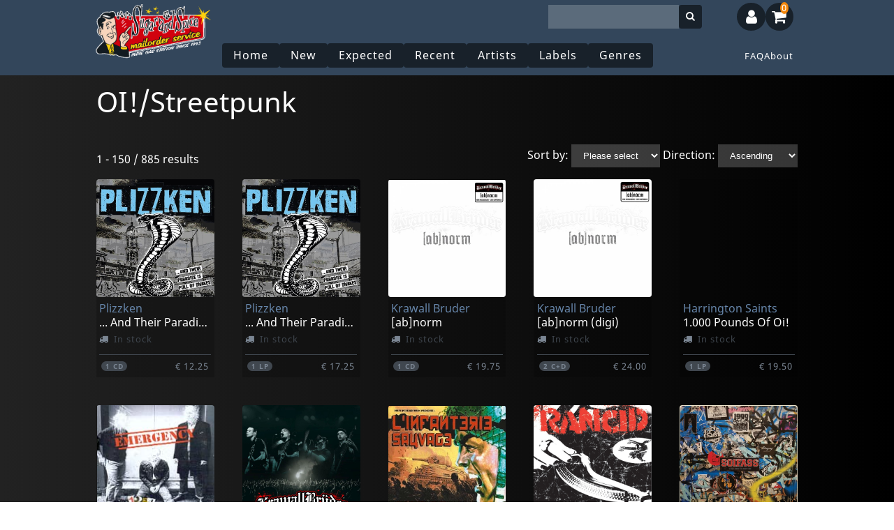

--- FILE ---
content_type: text/html; charset=UTF-8
request_url: https://www.sugarandspice.fr/genre/puoist
body_size: 19973
content:
<!DOCTYPE html>
<html lang="en">
    <head>
      <title>
                    OI!/Streetpunk at Sugar and Spice
        
              </title>

      <meta property="og:site_name" content="Sugar and Spice">

      <meta charset="utf-8">
      <meta name="viewport" content="width=device-width, initial-scale=1">
      <meta name="csrf-token" content="MuglOMtaDg0HjUNrABLviF6DKHVNKmqEpECFG3Er">
      <link rel="canonical" href="https://www.sugarandspice.fr/genre/puoist" />

      <link rel="stylesheet" href="https://www.sugarandspice.fr/css/app.css?20240417">
      <link rel="stylesheet" href="/env/theme.css">
      
      <base href="https://www.sugarandspice.fr/">

                <meta name="title" content="OI!/Streetpunk at Sugar and Spice">
  <meta property="og:title" content="OI!/Streetpunk at Sugar and Spice">
  <meta name="twitter:title" content="OI!/Streetpunk at Sugar and Spice">

  

  

  
  <meta property="og:url" content="https://www.sugarandspice.fr/genre/puoist">
      
      
      <meta http-equiv="Content-Type" content="text/html; charset=utf-8">
      <meta name="language" content="English">
      <meta name="robots" content="index, follow">

      <!-- @snippet  1e7823-19044b-5d3f90-61a1d9 -->
      
      <link rel="stylesheet" href="https://cdnjs.cloudflare.com/ajax/libs/font-awesome/4.7.0/css/font-awesome.css">
      <!-- @endsnippet  -->


      <link rel="stylesheet" href="/vue-harness/vue-harness.css">
    </head>
    <body class="sugarandspice   user-not-logged-in ">

        

        <div class="site-container">

                  <!-- Move header to separate blade file? -->
<header class="mobile-header">

  <a href="/" class="mobile-header__logo-link">
    <div class="mobile-header__logo"></div>
    
  </a>
  <nav id="desktop-menu">
    <ul class="main-menu-buttons">
  <li><a class="btn" href="/">Home</a></li>
  <li><a class="btn" href="/new">New</a></li>
  <li><a class="btn" href="/expected">Expected</a></li>
  <li><a class="btn" href="/recent">Recent</a></li>

      <li><a class="btn" href="/artists">Artists</a></li>
  
    <li><a class="btn" href="/labels">Labels</a></li>
  
      <li><a class="btn" href="/genres">Genres</a></li>
  
  
  
  
  <li><a class="btn hide-on-desktop" href="/contact">Contact</a></li>
</ul>
<ul class="flex-push-right main-menu-links">
  
  <li><a class="" href="/faq">FAQ</a></li>
  <li><a class="" href="/about">About</a></li>
</ul>
  </nav>

  <div class="header-toggle-buttons flex-push-right">
    <input type="radio" name="header-button" id="mobile-menu-toggle" onclick="handleToggle(this)" toggle="mobile-menu-toggle" />
    <label for="mobile-menu-toggle" class="btn"><i class="fa fa-bars"></i></label>

    <input type="checkbox" id="mobile-search-toggle"/>
    <label for="mobile-search-toggle" class="btn"><i class="fa fa-search"></i></label>

    <form method="get" action="/search" class="flex-push-right">
      <div id="desktop-search" class="flex-push-right">
        <input name="q" id="mobile-search-input" value="" class="desktop-search" type="text" autofocus=autofocus/>
        <button><i class="fa fa-search"></i></button>
      </div>
    </form>

    <input type="radio" name="header-button" id="user-menu-toggle" onclick="handleToggle(this)"/>

              <label for="user-menu-toggle" class="btn"><i class="fa fa-user"></i></label>
    
    
    
    <a href="https://www.sugarandspice.fr/shoppingcart">
      <label for="shopping-cart-toggle" class="btn"><i class="fa fa-shopping-cart"></i>
        <shoppingcart></shoppingcart>
      </label>
    </a>
    <section id="mobile-search" class="block--dark">
      <form method="get" action="/search">
        <div>
          <input name="q" id="mobile-search-input" value="" class="mobile-search" type="text" autofocus=autofocus/>
          <button><i class="fa fa-search"></i></button>
        </div>
      </form>
    </section>
    <nav id="mobile-menu" class="main-menu--vertical block--dark">
      <ul class="main-menu-buttons">
  <li><a class="btn" href="/">Home</a></li>
  <li><a class="btn" href="/new">New</a></li>
  <li><a class="btn" href="/expected">Expected</a></li>
  <li><a class="btn" href="/recent">Recent</a></li>

      <li><a class="btn" href="/artists">Artists</a></li>
  
    <li><a class="btn" href="/labels">Labels</a></li>
  
      <li><a class="btn" href="/genres">Genres</a></li>
  
  
  
  
  <li><a class="btn hide-on-desktop" href="/contact">Contact</a></li>
</ul>
<ul class="flex-push-right main-menu-links">
  
  <li><a class="" href="/faq">FAQ</a></li>
  <li><a class="" href="/about">About</a></li>
</ul>
    </nav>

    <nav id="user-menu" class="main-menu--vertical block--dark transition-ease-in">
      <form method="POST" action="https://www.sugarandspice.fr/login" class="login-menu-form">
    <input type="hidden" name="_token" value="MuglOMtaDg0HjUNrABLviF6DKHVNKmqEpECFG3Er">
    <input type="hidden" name="source" value="login-menu">

    <div class="">
        <label for="email" class="">E-mail</label>

        <div class="">
            <input id="email" type="email" class="form-control " name="email" value="" required autocomplete="email" autofocus>

                    </div>
    </div>

    <div class="">
        <label for="password" class="">Password</label>

        <div class="">
            <input id="password" type="password" class="form-control " name="password" required autocomplete="current-password">

                    </div>
    </div>

    <div class="">
        <div class="">
            <div class="form-check">
                <input class="form-check-input" type="checkbox" name="remember" id="remember" >

                <label class="form-check-label" for="remember">
                    Remember me
                </label>
            </div>
        </div>
    </div>

    <div class="login-menu-form__buttons">
        <div class="">
            <button type="submit" class="btn normal">
                Login
            </button>

                            <a class="request-password" href="https://www.sugarandspice.fr/password/reset">
                    Forgot Your Password?
                </a>
            
                          <a class="request-password" href="https://www.sugarandspice.fr/account/new">
                No account, create one!
              </a>
            
        </div>
    </div>
  </form>

      
      
    </nav>
    
  </div>
  <div class="mobile-header--background"></div>

</header>



<script>
  //als een 'checked' button nog een keer wordt geklikt moet de 'checked' worden verwijderd.
  let currentSelected = {};

  function handleToggle(source) {
    if(source === currentSelected[source.name]) {
      source.checked = false;
      currentSelected[source.name] = null;
    } else {
      currentSelected[source.name] = source;

      if(source.id === 'mobile-menu-toggle') {
        console.log('toggle menu');
        closeAllDetails();
      }
    }
  }

  function closeAllDetails() {
    // main-menu__item details
    const list = document.querySelectorAll('.main-menu__item > details');
    list.forEach(element => {
      if(element.hasAttribute('open')) {
        element.removeAttribute('open');
      }
    });
  }

  // function switchStyle() {
  //   if()
  //   document.body.setAttribute('class', ''):
  //
</script>


<script>

  function setHue(color) {
    document.body.style.setProperty(`--base-hue-1`, color);
  }

  function setSaturation(saturation) {
    document.body.style.setProperty(`--base-saturation-1`, saturation+"%");
  }

  function setLuminance(luminance) {
    document.body.style.setProperty(`--base-luminance-1`, luminance+"%");
  }


  window.addEventListener('load', (event) => {
    const hueSlider = document.getElementById('hue-slider');
    const satSlider = document.getElementById('sat-slider');
    const lightSlider = document.getElementById('light-slider');

    if(hueSlider && satSlider && lightSlider) {
      var style = getComputedStyle(document.body);
      hueSlider.value = Number(style.getPropertyValue('--base-hue-1'));
      satSlider.value = parseInt(style.getPropertyValue('--base-saturation-1'));
      lightSlider.value = parseInt(style.getPropertyValue('--base-luminance-1'));

      hueSlider.addEventListener('input', () => {
        console.log('-------', hueSlider.value,  satSlider.value, lightSlider.value);
        setHue(hueSlider.value);
      });
      satSlider.addEventListener('input', () => {
        console.log('-------', hueSlider.value,  satSlider.value, lightSlider.value);
        setSaturation(satSlider.value);
      });
      lightSlider.addEventListener('input', () => {
        console.log('-------', hueSlider.value,  satSlider.value, lightSlider.value);
        setLuminance(lightSlider.value);
      });

      setHue(hueSlider.value);
      setLuminance(lightSlider.value);
      setSaturation(satSlider.value);
    }

  });
</script>

            
                  <main class="products-content mobile-main mobile">

            
            
            <div id="app">
                <!-- @todo  move to component(s)-->
                <section class="flash-messages">
                                                                                                                            </section>
                
        
    <h1 class="pageheader__title">OI!/Streetpunk</h1>
  
    
  <div class="sort-results">
    <label for="sort">Sort by:</label>
    <select name="sort" id="sort" onchange="updateUrlParameter('sort', this.value)">
                  <option value="" selected>Please select</option>
                          <option value="Artist" >Artist</option>
                  <option value="Title" >Title</option>
                  <option value="Price_MLO" >Price</option>
                  <option value="ItemID" >Item Id</option>
                  <option value="Genre" >Genre</option>
                  <option value="LabelName" >Label</option>
                  <option value="EAN_Code" >EAN</option>
                  <option value="FormatId" >Format</option>
                  <option value="ReleaseDate" >Release Date</option>
                  <option value="DeliveryTime" >Delivery Time</option>
                  <option value="ArticleStatus" >Article Status</option>
            </select>
    <label for="direction">Direction:</label>
    <select name="direction" id="direction" onchange="updateUrlParameter('direction', this.value)">
      <option value="asc" selected>Ascending</option>
      <option value="desc" >Descending</option>
  </select>
  </div>
    <div class="page-container" page-id="">                <div page-section="before">
             

                    </div>            
<section class="article-list ">
        
        <header class="pageheader">
                          

          
                    <div class="pageheader__right-text">
            1 - 150 / 885 results
          </div>
          
        </header>

        
        

        <main class="content article-list__articles max-results">
                                                    <article class="article CD ">
  <div>
    
    <a href="/product/plizzken/and-their-paradise-is-full-of-snakes/549124">
      <div class="article__image" style="background-image:url('https://www.sonicrendezvous.com/images/prod/I00/549/00549124.jpg');background-size: contain; background-repeat: no-repeat;">
        <div class="article__image--overlay"></div>
        <div class="article-image__button-center"><i class="fa fa-arrow-circle-o-right" aria-hidden="true"></i></div>
        
      </div>
    </a>
  </div>
  <div class="article__content-group">
    <div class="article__content" title="Plizzken - ... And Their Paradise Is Full Of Snakes">
      <a href="/product/plizzken/and-their-paradise-is-full-of-snakes/549124">
        <h4 class="product-card__artist">Plizzken</h4>
        <h5 class="product-card__title">... And Their Paradise Is Full Of Snakes</h5>
        <div class="article-details__delivery-text">In stock</div>
        <div class="mobile-article-details show-on-mobile">
          <span class="pill">
                        <span class="">1 </span>
                                    CD
                      </span>
                      <div class="flex-push-right article-price">€ 12.25 </div>
                    
        </div>
      </a>

      

      

    </div>

    <div class="article__footer">
      <div class="article__order">
        <div class="article__medium">

                    CD
                              (1)
                  </div>
        <div class="article__price" money="true">
          € 12.25
        </div>

        <div data-test="add-to-basket-button" class="article__button ">
          <a class="bestel" href="javascript:;" onclick="shoppingcart.add(549124);">
            <span class="article__button-text">In winkelwagen</span> <i
            class="fas fa-cart-plus" aria-hidden="true"></i>
          </a>
        </div>
      </div>
            <span class="article__delivery-time instock">Op voorraad</span>
                </div>
  </div>
</article>

                                      
                                                    <article class="article LP ">
  <div>
    
    <a href="/product/plizzken/and-their-paradise-is-full-of-snakes/549125">
      <div class="article__image" style="background-image:url('https://www.sonicrendezvous.com/images/prod/I00/549/00549125.jpg');background-size: contain; background-repeat: no-repeat;">
        <div class="article__image--overlay"></div>
        <div class="article-image__button-center"><i class="fa fa-arrow-circle-o-right" aria-hidden="true"></i></div>
        
      </div>
    </a>
  </div>
  <div class="article__content-group">
    <div class="article__content" title="Plizzken - ... And Their Paradise Is Full Of Snakes">
      <a href="/product/plizzken/and-their-paradise-is-full-of-snakes/549125">
        <h4 class="product-card__artist">Plizzken</h4>
        <h5 class="product-card__title">... And Their Paradise Is Full Of Snakes</h5>
        <div class="article-details__delivery-text">In stock</div>
        <div class="mobile-article-details show-on-mobile">
          <span class="pill">
                        <span class="">1 </span>
                                    LP
                      </span>
                      <div class="flex-push-right article-price">€ 17.25 </div>
                    
        </div>
      </a>

      

      

    </div>

    <div class="article__footer">
      <div class="article__order">
        <div class="article__medium">

                    LP
                              (1)
                  </div>
        <div class="article__price" money="true">
          € 17.25
        </div>

        <div data-test="add-to-basket-button" class="article__button ">
          <a class="bestel" href="javascript:;" onclick="shoppingcart.add(549125);">
            <span class="article__button-text">In winkelwagen</span> <i
            class="fas fa-cart-plus" aria-hidden="true"></i>
          </a>
        </div>
      </div>
            <span class="article__delivery-time instock">Op voorraad</span>
                </div>
  </div>
</article>

                                      
                                                    <article class="article CD ">
  <div>
    
    <a href="/product/krawall-bruder/abnorm/563855">
      <div class="article__image" style="background-image:url('https://www.sonicrendezvous.com/images/prod/I00/563/00563855.jpg');background-size: contain; background-repeat: no-repeat;">
        <div class="article__image--overlay"></div>
        <div class="article-image__button-center"><i class="fa fa-arrow-circle-o-right" aria-hidden="true"></i></div>
        
      </div>
    </a>
  </div>
  <div class="article__content-group">
    <div class="article__content" title="Krawall Bruder - [ab]norm">
      <a href="/product/krawall-bruder/abnorm/563855">
        <h4 class="product-card__artist">Krawall Bruder</h4>
        <h5 class="product-card__title">[ab]norm</h5>
        <div class="article-details__delivery-text">In stock</div>
        <div class="mobile-article-details show-on-mobile">
          <span class="pill">
                        <span class="">1 </span>
                                    CD
                      </span>
                      <div class="flex-push-right article-price">€ 19.75 </div>
                    
        </div>
      </a>

      

      

    </div>

    <div class="article__footer">
      <div class="article__order">
        <div class="article__medium">

                    CD
                              (1)
                  </div>
        <div class="article__price" money="true">
          € 19.75
        </div>

        <div data-test="add-to-basket-button" class="article__button ">
          <a class="bestel" href="javascript:;" onclick="shoppingcart.add(563855);">
            <span class="article__button-text">In winkelwagen</span> <i
            class="fas fa-cart-plus" aria-hidden="true"></i>
          </a>
        </div>
      </div>
            <span class="article__delivery-time instock">Op voorraad</span>
                </div>
  </div>
</article>

                                      
                                                    <article class="article C+D ">
  <div>
    
    <a href="/product/krawall-bruder/abnorm-digi/563856">
      <div class="article__image" style="background-image:url('https://www.sonicrendezvous.com/images/prod/I00/563/00563856.jpg');background-size: contain; background-repeat: no-repeat;">
        <div class="article__image--overlay"></div>
        <div class="article-image__button-center"><i class="fa fa-arrow-circle-o-right" aria-hidden="true"></i></div>
        
      </div>
    </a>
  </div>
  <div class="article__content-group">
    <div class="article__content" title="Krawall Bruder - [ab]norm (digi)">
      <a href="/product/krawall-bruder/abnorm-digi/563856">
        <h4 class="product-card__artist">Krawall Bruder</h4>
        <h5 class="product-card__title">[ab]norm (digi)</h5>
        <div class="article-details__delivery-text">In stock</div>
        <div class="mobile-article-details show-on-mobile">
          <span class="pill">
                        <span class="">2 </span>
                                    C+D
                      </span>
                      <div class="flex-push-right article-price">€ 24.00 </div>
                    
        </div>
      </a>

      

      

    </div>

    <div class="article__footer">
      <div class="article__order">
        <div class="article__medium">

                    C+D
                              (2)
                  </div>
        <div class="article__price" money="true">
          € 24.00
        </div>

        <div data-test="add-to-basket-button" class="article__button ">
          <a class="bestel" href="javascript:;" onclick="shoppingcart.add(563856);">
            <span class="article__button-text">In winkelwagen</span> <i
            class="fas fa-cart-plus" aria-hidden="true"></i>
          </a>
        </div>
      </div>
            <span class="article__delivery-time instock">Op voorraad</span>
                </div>
  </div>
</article>

                                      
                                                    <article class="article LP ">
  <div>
    
    <a href="/product/harrington-saints/1000-pounds-of-oi/527089">
      <div class="article__image" style="background-image:url('https://www.sonicrendezvous.com/images/prod/I00/527/00527089.jpg');background-size: contain; background-repeat: no-repeat;">
        <div class="article__image--overlay"></div>
        <div class="article-image__button-center"><i class="fa fa-arrow-circle-o-right" aria-hidden="true"></i></div>
        
      </div>
    </a>
  </div>
  <div class="article__content-group">
    <div class="article__content" title="Harrington Saints - 1.000 Pounds Of Oi!">
      <a href="/product/harrington-saints/1000-pounds-of-oi/527089">
        <h4 class="product-card__artist">Harrington Saints</h4>
        <h5 class="product-card__title">1.000 Pounds Of Oi!</h5>
        <div class="article-details__delivery-text">In stock</div>
        <div class="mobile-article-details show-on-mobile">
          <span class="pill">
                        <span class="">1 </span>
                                    LP
                      </span>
                      <div class="flex-push-right article-price">€ 19.50 </div>
                    
        </div>
      </a>

      

      

    </div>

    <div class="article__footer">
      <div class="article__order">
        <div class="article__medium">

                    LP
                              (1)
                  </div>
        <div class="article__price" money="true">
          € 19.50
        </div>

        <div data-test="add-to-basket-button" class="article__button ">
          <a class="bestel" href="javascript:;" onclick="shoppingcart.add(527089);">
            <span class="article__button-text">In winkelwagen</span> <i
            class="fas fa-cart-plus" aria-hidden="true"></i>
          </a>
        </div>
      </div>
            <span class="article__delivery-time instock">Op voorraad</span>
                </div>
  </div>
</article>

                                      
                                                    <article class="article CD ">
  <div>
    
    <a href="/product/emergency/1234/351694">
      <div class="article__image" style="background-image:url('https://www.sonicrendezvous.com/images/prod/I00/351/00351694.jpg');background-size: contain; background-repeat: no-repeat;">
        <div class="article__image--overlay"></div>
        <div class="article-image__button-center"><i class="fa fa-arrow-circle-o-right" aria-hidden="true"></i></div>
        
      </div>
    </a>
  </div>
  <div class="article__content-group">
    <div class="article__content" title="Emergency - 1234...">
      <a href="/product/emergency/1234/351694">
        <h4 class="product-card__artist">Emergency</h4>
        <h5 class="product-card__title">1234...</h5>
        <div class="article-details__delivery-text">Not in stock</div>
        <div class="mobile-article-details show-on-mobile">
          <span class="pill">
                        <span class="">1 </span>
                                    CD
                      </span>
                      <div class="flex-push-right article-price">€ 13.50 </div>
                    
        </div>
      </a>

      

      

    </div>

    <div class="article__footer">
      <div class="article__order">
        <div class="article__medium">

                    CD
                              (1)
                  </div>
        <div class="article__price" money="true">
          € 13.50
        </div>

        <div data-test="add-to-basket-button" class="article__button ">
          <a class="bestel" href="javascript:;" onclick="shoppingcart.add(351694);">
            <span class="article__button-text">In winkelwagen</span> <i
            class="fas fa-cart-plus" aria-hidden="true"></i>
          </a>
        </div>
      </div>
            <span class="article__delivery-time instock">Op voorraad</span>
                </div>
  </div>
</article>

                                      
                                                    <article class="article CD ">
  <div>
    
    <a href="/product/krawall-bruder/15-jahre-live-in-berlin/441094">
      <div class="article__image" style="background-image:url('https://www.sonicrendezvous.com/images/prod/I00/441/00441094.jpg');background-size: contain; background-repeat: no-repeat;">
        <div class="article__image--overlay"></div>
        <div class="article-image__button-center"><i class="fa fa-arrow-circle-o-right" aria-hidden="true"></i></div>
        
      </div>
    </a>
  </div>
  <div class="article__content-group">
    <div class="article__content" title="Krawall Bruder - 15 Jahre Live In Berlin">
      <a href="/product/krawall-bruder/15-jahre-live-in-berlin/441094">
        <h4 class="product-card__artist">Krawall Bruder</h4>
        <h5 class="product-card__title">15 Jahre Live In Berlin</h5>
        <div class="article-details__delivery-text">In stock</div>
        <div class="mobile-article-details show-on-mobile">
          <span class="pill">
                        <span class="">2 </span>
                                    CD
                      </span>
                      <div class="flex-push-right article-price">€ 21.75 </div>
                    
        </div>
      </a>

      

      

    </div>

    <div class="article__footer">
      <div class="article__order">
        <div class="article__medium">

                    CD
                              (2)
                  </div>
        <div class="article__price" money="true">
          € 21.75
        </div>

        <div data-test="add-to-basket-button" class="article__button ">
          <a class="bestel" href="javascript:;" onclick="shoppingcart.add(441094);">
            <span class="article__button-text">In winkelwagen</span> <i
            class="fas fa-cart-plus" aria-hidden="true"></i>
          </a>
        </div>
      </div>
            <span class="article__delivery-time instock">Op voorraad</span>
                </div>
  </div>
</article>

                                      
                                                    <article class="article CD ">
  <div>
    
    <a href="/product/linfanterie-sauvage/1982-1984-chansons-a-boire/523359">
      <div class="article__image" style="background-image:url('https://www.sonicrendezvous.com/images/prod/I00/523/00523359.jpg');background-size: contain; background-repeat: no-repeat;">
        <div class="article__image--overlay"></div>
        <div class="article-image__button-center"><i class="fa fa-arrow-circle-o-right" aria-hidden="true"></i></div>
        
      </div>
    </a>
  </div>
  <div class="article__content-group">
    <div class="article__content" title="L&#039;infanterie Sauvage - 1982-1984: Chansons A Boire">
      <a href="/product/linfanterie-sauvage/1982-1984-chansons-a-boire/523359">
        <h4 class="product-card__artist">L&#039;infanterie Sauvage</h4>
        <h5 class="product-card__title">1982-1984: Chansons A Boire</h5>
        <div class="article-details__delivery-text">In stock</div>
        <div class="mobile-article-details show-on-mobile">
          <span class="pill">
                        <span class="">1 </span>
                                    CD
                      </span>
                      <div class="flex-push-right article-price">€ 12.75 </div>
                    
        </div>
      </a>

      

      

    </div>

    <div class="article__footer">
      <div class="article__order">
        <div class="article__medium">

                    CD
                              (1)
                  </div>
        <div class="article__price" money="true">
          € 12.75
        </div>

        <div data-test="add-to-basket-button" class="article__button ">
          <a class="bestel" href="javascript:;" onclick="shoppingcart.add(523359);">
            <span class="article__button-text">In winkelwagen</span> <i
            class="fas fa-cart-plus" aria-hidden="true"></i>
          </a>
        </div>
      </div>
            <span class="article__delivery-time instock">Op voorraad</span>
                </div>
  </div>
</article>

                                      
                                                    <article class="article 7&quot; ">
  <div>
    
    <a href="/product/rancid/1998/526441">
      <div class="article__image" style="background-image:url('https://www.sonicrendezvous.com/images/prod/I00/526/00526441.jpg');background-size: contain; background-repeat: no-repeat;">
        <div class="article__image--overlay"></div>
        <div class="article-image__button-center"><i class="fa fa-arrow-circle-o-right" aria-hidden="true"></i></div>
        
      </div>
    </a>
  </div>
  <div class="article__content-group">
    <div class="article__content" title="Rancid - 1998">
      <a href="/product/rancid/1998/526441">
        <h4 class="product-card__artist">Rancid</h4>
        <h5 class="product-card__title">1998</h5>
        <div class="article-details__delivery-text">In stock</div>
        <div class="mobile-article-details show-on-mobile">
          <span class="pill">
                        <span class="">1 </span>
                                    7inch
                      </span>
                      <div class="flex-push-right article-price">€ 5.75 </div>
                    
        </div>
      </a>

      

      

    </div>

    <div class="article__footer">
      <div class="article__order">
        <div class="article__medium">

                    7inch
                              (1)
                  </div>
        <div class="article__price" money="true">
          € 5.75
        </div>

        <div data-test="add-to-basket-button" class="article__button ">
          <a class="bestel" href="javascript:;" onclick="shoppingcart.add(526441);">
            <span class="article__button-text">In winkelwagen</span> <i
            class="fas fa-cart-plus" aria-hidden="true"></i>
          </a>
        </div>
      </div>
            <span class="article__delivery-time instock">Op voorraad</span>
                </div>
  </div>
</article>

                                      
                                                    <article class="article LP ">
  <div>
    
    <a href="/product/soifass/1999-black/599800">
      <div class="article__image" style="background-image:url('https://www.sonicrendezvous.com/images/prod/I00/599/00599800.jpg');background-size: contain; background-repeat: no-repeat;">
        <div class="article__image--overlay"></div>
        <div class="article-image__button-center"><i class="fa fa-arrow-circle-o-right" aria-hidden="true"></i></div>
        
      </div>
    </a>
  </div>
  <div class="article__content-group">
    <div class="article__content" title="Soifass - 1999 (black)">
      <a href="/product/soifass/1999-black/599800">
        <h4 class="product-card__artist">Soifass</h4>
        <h5 class="product-card__title">1999 (black)</h5>
        <div class="article-details__delivery-text">In stock</div>
        <div class="mobile-article-details show-on-mobile">
          <span class="pill">
                        <span class="">1 </span>
                                    LP
                      </span>
                      <div class="flex-push-right article-price">€ 23.25 </div>
                    
        </div>
      </a>

      

      

    </div>

    <div class="article__footer">
      <div class="article__order">
        <div class="article__medium">

                    LP
                              (1)
                  </div>
        <div class="article__price" money="true">
          € 23.25
        </div>

        <div data-test="add-to-basket-button" class="article__button ">
          <a class="bestel" href="javascript:;" onclick="shoppingcart.add(599800);">
            <span class="article__button-text">In winkelwagen</span> <i
            class="fas fa-cart-plus" aria-hidden="true"></i>
          </a>
        </div>
      </div>
            <span class="article__delivery-time instock">Op voorraad</span>
                </div>
  </div>
</article>

                                      
                                                    <article class="article LP ">
  <div>
    
    <a href="/product/soifass/1999-greenblack-splatter/599802">
      <div class="article__image" style="background-image:url('https://www.sonicrendezvous.com/images/prod/I00/599/00599802.jpg');background-size: contain; background-repeat: no-repeat;">
        <div class="article__image--overlay"></div>
        <div class="article-image__button-center"><i class="fa fa-arrow-circle-o-right" aria-hidden="true"></i></div>
        
      </div>
    </a>
  </div>
  <div class="article__content-group">
    <div class="article__content" title="Soifass - 1999 (green/black Splatter)">
      <a href="/product/soifass/1999-greenblack-splatter/599802">
        <h4 class="product-card__artist">Soifass</h4>
        <h5 class="product-card__title">1999 (green/black Splatter)</h5>
        <div class="article-details__delivery-text">In stock</div>
        <div class="mobile-article-details show-on-mobile">
          <span class="pill">
                        <span class="">1 </span>
                                    LP
                      </span>
                      <div class="flex-push-right article-price">€ 24.75 </div>
                    
        </div>
      </a>

      

      

    </div>

    <div class="article__footer">
      <div class="article__order">
        <div class="article__medium">

                    LP
                              (1)
                  </div>
        <div class="article__price" money="true">
          € 24.75
        </div>

        <div data-test="add-to-basket-button" class="article__button ">
          <a class="bestel" href="javascript:;" onclick="shoppingcart.add(599802);">
            <span class="article__button-text">In winkelwagen</span> <i
            class="fas fa-cart-plus" aria-hidden="true"></i>
          </a>
        </div>
      </div>
            <span class="article__delivery-time instock">Op voorraad</span>
                </div>
  </div>
</article>

                                      
                                                    <article class="article LP ">
  <div>
    
    <a href="/product/chartbusters/2-riffs-3-chords-up-yours/521519">
      <div class="article__image" style="background-image:url('https://www.sonicrendezvous.com/images/prod/I00/521/00521519.jpg');background-size: contain; background-repeat: no-repeat;">
        <div class="article__image--overlay"></div>
        <div class="article-image__button-center"><i class="fa fa-arrow-circle-o-right" aria-hidden="true"></i></div>
        
      </div>
    </a>
  </div>
  <div class="article__content-group">
    <div class="article__content" title="Chartbusters - 2 Riffs, 3 Chords, Up Yours!">
      <a href="/product/chartbusters/2-riffs-3-chords-up-yours/521519">
        <h4 class="product-card__artist">Chartbusters</h4>
        <h5 class="product-card__title">2 Riffs, 3 Chords, Up Yours!</h5>
        <div class="article-details__delivery-text">In stock</div>
        <div class="mobile-article-details show-on-mobile">
          <span class="pill">
                        <span class="">1 </span>
                                    LP
                      </span>
                      <div class="flex-push-right article-price">€ 12.50 </div>
                    
        </div>
      </a>

      

      

    </div>

    <div class="article__footer">
      <div class="article__order">
        <div class="article__medium">

                    LP
                              (1)
                  </div>
        <div class="article__price" money="true">
          € 12.50
        </div>

        <div data-test="add-to-basket-button" class="article__button ">
          <a class="bestel" href="javascript:;" onclick="shoppingcart.add(521519);">
            <span class="article__button-text">In winkelwagen</span> <i
            class="fas fa-cart-plus" aria-hidden="true"></i>
          </a>
        </div>
      </div>
            <span class="article__delivery-time instock">Op voorraad</span>
                </div>
  </div>
</article>

                                      
                                                    <article class="article C+D ">
  <div>
    
    <a href="/product/loikaemie/20-jahre-das-fest-der-abscheid-die-geschichte/488440">
      <div class="article__image" style="background-image:url('https://www.sonicrendezvous.com/images/prod/I00/488/00488440.jpg');background-size: contain; background-repeat: no-repeat;">
        <div class="article__image--overlay"></div>
        <div class="article-image__button-center"><i class="fa fa-arrow-circle-o-right" aria-hidden="true"></i></div>
        
      </div>
    </a>
  </div>
  <div class="article__content-group">
    <div class="article__content" title="Loikaemie - 20 Jahre, Das Fest, Der Abscheid, Die Geschichte">
      <a href="/product/loikaemie/20-jahre-das-fest-der-abscheid-die-geschichte/488440">
        <h4 class="product-card__artist">Loikaemie</h4>
        <h5 class="product-card__title">20 Jahre, Das Fest, Der Abscheid, Die Geschichte</h5>
        <div class="article-details__delivery-text">Not in stock</div>
        <div class="mobile-article-details show-on-mobile">
          <span class="pill">
                        <span class="">3 </span>
                                    C+D
                      </span>
                      <div class="flex-push-right article-price">€ 25.00 </div>
                    
        </div>
      </a>

      

      

    </div>

    <div class="article__footer">
      <div class="article__order">
        <div class="article__medium">

                    C+D
                              (3)
                  </div>
        <div class="article__price" money="true">
          € 25.00
        </div>

        <div data-test="add-to-basket-button" class="article__button ">
          <a class="bestel" href="javascript:;" onclick="shoppingcart.add(488440);">
            <span class="article__button-text">In winkelwagen</span> <i
            class="fas fa-cart-plus" aria-hidden="true"></i>
          </a>
        </div>
      </div>
            <span class="article__delivery-time instock">Op voorraad</span>
                </div>
  </div>
</article>

                                      
                                                    <article class="article CD ">
  <div>
    
    <a href="/product/krawall-bruder/30-jahre-live/597497">
      <div class="article__image" style="background-image:url('https://www.sonicrendezvous.com/images/prod/I00/597/00597497.jpg');background-size: contain; background-repeat: no-repeat;">
        <div class="article__image--overlay"></div>
        <div class="article-image__button-center"><i class="fa fa-arrow-circle-o-right" aria-hidden="true"></i></div>
        
      </div>
    </a>
  </div>
  <div class="article__content-group">
    <div class="article__content" title="Krawall Bruder - 30 Jahre Live">
      <a href="/product/krawall-bruder/30-jahre-live/597497">
        <h4 class="product-card__artist">Krawall Bruder</h4>
        <h5 class="product-card__title">30 Jahre Live</h5>
        <div class="article-details__delivery-text">In stock</div>
        <div class="mobile-article-details show-on-mobile">
          <span class="pill">
                        <span class="">2 </span>
                                    CD
                      </span>
                      <div class="flex-push-right article-price">€ 31.00 </div>
                    
        </div>
      </a>

      

      

    </div>

    <div class="article__footer">
      <div class="article__order">
        <div class="article__medium">

                    CD
                              (2)
                  </div>
        <div class="article__price" money="true">
          € 31.00
        </div>

        <div data-test="add-to-basket-button" class="article__button ">
          <a class="bestel" href="javascript:;" onclick="shoppingcart.add(597497);">
            <span class="article__button-text">In winkelwagen</span> <i
            class="fas fa-cart-plus" aria-hidden="true"></i>
          </a>
        </div>
      </div>
            <span class="article__delivery-time instock">Op voorraad</span>
                </div>
  </div>
</article>

                                      
                                                    <article class="article Blu ">
  <div>
    
    <a href="/product/krawall-bruder/30-jahre-live/597498">
      <div class="article__image" style="background-image:url('https://www.sonicrendezvous.com/images/prod/I00/597/00597498.jpg');background-size: contain; background-repeat: no-repeat;">
        <div class="article__image--overlay"></div>
        <div class="article-image__button-center"><i class="fa fa-arrow-circle-o-right" aria-hidden="true"></i></div>
        
      </div>
    </a>
  </div>
  <div class="article__content-group">
    <div class="article__content" title="Krawall Bruder - 30 Jahre Live">
      <a href="/product/krawall-bruder/30-jahre-live/597498">
        <h4 class="product-card__artist">Krawall Bruder</h4>
        <h5 class="product-card__title">30 Jahre Live</h5>
        <div class="article-details__delivery-text">In stock</div>
        <div class="mobile-article-details show-on-mobile">
          <span class="pill">
                        <span class="">2 </span>
                                    Blu
                      </span>
                      <div class="flex-push-right article-price">€ 51.50 </div>
                    
        </div>
      </a>

      

      

    </div>

    <div class="article__footer">
      <div class="article__order">
        <div class="article__medium">

                    Blu
                              (2)
                  </div>
        <div class="article__price" money="true">
          € 51.50
        </div>

        <div data-test="add-to-basket-button" class="article__button ">
          <a class="bestel" href="javascript:;" onclick="shoppingcart.add(597498);">
            <span class="article__button-text">In winkelwagen</span> <i
            class="fas fa-cart-plus" aria-hidden="true"></i>
          </a>
        </div>
      </div>
            <span class="article__delivery-time instock">Op voorraad</span>
                </div>
  </div>
</article>

                                      
                                                    <article class="article CD ">
  <div>
    
    <a href="/product/pobel-gesocks/5-millionen/603988">
      <div class="article__image" style="background-image:url('https://www.sonicrendezvous.com/images/prod/I00/603/00603988.jpg');background-size: contain; background-repeat: no-repeat;">
        <div class="article__image--overlay"></div>
        <div class="article-image__button-center"><i class="fa fa-arrow-circle-o-right" aria-hidden="true"></i></div>
        
      </div>
    </a>
  </div>
  <div class="article__content-group">
    <div class="article__content" title="Pobel &amp; Gesocks - 5 Millionen">
      <a href="/product/pobel-gesocks/5-millionen/603988">
        <h4 class="product-card__artist">Pobel &amp; Gesocks</h4>
        <h5 class="product-card__title">5 Millionen</h5>
        <div class="article-details__delivery-text">In stock</div>
        <div class="mobile-article-details show-on-mobile">
          <span class="pill">
                        <span class="">1 </span>
                                    CD
                      </span>
                      <div class="flex-push-right article-price">€ 10.25 </div>
                    
        </div>
      </a>

      

      

    </div>

    <div class="article__footer">
      <div class="article__order">
        <div class="article__medium">

                    CD
                              (1)
                  </div>
        <div class="article__price" money="true">
          € 10.25
        </div>

        <div data-test="add-to-basket-button" class="article__button ">
          <a class="bestel" href="javascript:;" onclick="shoppingcart.add(603988);">
            <span class="article__button-text">In winkelwagen</span> <i
            class="fas fa-cart-plus" aria-hidden="true"></i>
          </a>
        </div>
      </div>
            <span class="article__delivery-time instock">Op voorraad</span>
                </div>
  </div>
</article>

                                      
                                                    <article class="article LP ">
  <div>
    
    <a href="/product/pobel-gesocks/5-millionen-black/603989">
      <div class="article__image" style="background-image:url('https://www.sonicrendezvous.com/images/prod/I00/603/00603989.jpg');background-size: contain; background-repeat: no-repeat;">
        <div class="article__image--overlay"></div>
        <div class="article-image__button-center"><i class="fa fa-arrow-circle-o-right" aria-hidden="true"></i></div>
        
      </div>
    </a>
  </div>
  <div class="article__content-group">
    <div class="article__content" title="Pobel &amp; Gesocks - 5 Millionen (black)">
      <a href="/product/pobel-gesocks/5-millionen-black/603989">
        <h4 class="product-card__artist">Pobel &amp; Gesocks</h4>
        <h5 class="product-card__title">5 Millionen (black)</h5>
        <div class="article-details__delivery-text">In stock</div>
        <div class="mobile-article-details show-on-mobile">
          <span class="pill">
                        <span class="">1 </span>
                                    LP
                      </span>
                      <div class="flex-push-right article-price">€ 21.00 </div>
                    
        </div>
      </a>

      

      

    </div>

    <div class="article__footer">
      <div class="article__order">
        <div class="article__medium">

                    LP
                              (1)
                  </div>
        <div class="article__price" money="true">
          € 21.00
        </div>

        <div data-test="add-to-basket-button" class="article__button ">
          <a class="bestel" href="javascript:;" onclick="shoppingcart.add(603989);">
            <span class="article__button-text">In winkelwagen</span> <i
            class="fas fa-cart-plus" aria-hidden="true"></i>
          </a>
        </div>
      </div>
            <span class="article__delivery-time instock">Op voorraad</span>
                </div>
  </div>
</article>

                                      
                                                    <article class="article LP ">
  <div>
    
    <a href="/product/pobel-gesocks/5-millionen-red-marble/603990">
      <div class="article__image" style="background-image:url('https://www.sonicrendezvous.com/images/prod/I00/603/00603990.jpg');background-size: contain; background-repeat: no-repeat;">
        <div class="article__image--overlay"></div>
        <div class="article-image__button-center"><i class="fa fa-arrow-circle-o-right" aria-hidden="true"></i></div>
        
      </div>
    </a>
  </div>
  <div class="article__content-group">
    <div class="article__content" title="Pobel &amp; Gesocks - 5 Millionen (red Marble)">
      <a href="/product/pobel-gesocks/5-millionen-red-marble/603990">
        <h4 class="product-card__artist">Pobel &amp; Gesocks</h4>
        <h5 class="product-card__title">5 Millionen (red Marble)</h5>
        <div class="article-details__delivery-text">In stock</div>
        <div class="mobile-article-details show-on-mobile">
          <span class="pill">
                        <span class="">1 </span>
                                    LP
                      </span>
                      <div class="flex-push-right article-price">€ 22.25 </div>
                    
        </div>
      </a>

      

      

    </div>

    <div class="article__footer">
      <div class="article__order">
        <div class="article__medium">

                    LP
                              (1)
                  </div>
        <div class="article__price" money="true">
          € 22.25
        </div>

        <div data-test="add-to-basket-button" class="article__button ">
          <a class="bestel" href="javascript:;" onclick="shoppingcart.add(603990);">
            <span class="article__button-text">In winkelwagen</span> <i
            class="fas fa-cart-plus" aria-hidden="true"></i>
          </a>
        </div>
      </div>
            <span class="article__delivery-time instock">Op voorraad</span>
                </div>
  </div>
</article>

                                      
                                                    <article class="article CD ">
  <div>
    
    <a href="/product/bishops-green/a-chance-to-change/516081">
      <div class="article__image" style="background-image:url('https://www.sonicrendezvous.com/images/prod/I00/516/00516081.jpg');background-size: contain; background-repeat: no-repeat;">
        <div class="article__image--overlay"></div>
        <div class="article-image__button-center"><i class="fa fa-arrow-circle-o-right" aria-hidden="true"></i></div>
        
      </div>
    </a>
  </div>
  <div class="article__content-group">
    <div class="article__content" title="Bishops Green - A Chance To Change">
      <a href="/product/bishops-green/a-chance-to-change/516081">
        <h4 class="product-card__artist">Bishops Green</h4>
        <h5 class="product-card__title">A Chance To Change</h5>
        <div class="article-details__delivery-text">In stock</div>
        <div class="mobile-article-details show-on-mobile">
          <span class="pill">
                        <span class="">1 </span>
                                    CD
                      </span>
                      <div class="flex-push-right article-price">€ 12.00 </div>
                    
        </div>
      </a>

      

      

    </div>

    <div class="article__footer">
      <div class="article__order">
        <div class="article__medium">

                    CD
                              (1)
                  </div>
        <div class="article__price" money="true">
          € 12.00
        </div>

        <div data-test="add-to-basket-button" class="article__button ">
          <a class="bestel" href="javascript:;" onclick="shoppingcart.add(516081);">
            <span class="article__button-text">In winkelwagen</span> <i
            class="fas fa-cart-plus" aria-hidden="true"></i>
          </a>
        </div>
      </div>
            <span class="article__delivery-time instock">Op voorraad</span>
                </div>
  </div>
</article>

                                      
                                                    <article class="article LP ">
  <div>
    
    <a href="/product/bishops-green/a-chance-to-change-salt-pepper-marble/514167">
      <div class="article__image" style="background-image:url('https://www.sonicrendezvous.com/images/prod/I00/514/00514167.jpg');background-size: contain; background-repeat: no-repeat;">
        <div class="article__image--overlay"></div>
        <div class="article-image__button-center"><i class="fa fa-arrow-circle-o-right" aria-hidden="true"></i></div>
        
      </div>
    </a>
  </div>
  <div class="article__content-group">
    <div class="article__content" title="Bishops Green - A Chance To Change (salt &amp; Pepper Marble)">
      <a href="/product/bishops-green/a-chance-to-change-salt-pepper-marble/514167">
        <h4 class="product-card__artist">Bishops Green</h4>
        <h5 class="product-card__title">A Chance To Change (salt &amp; Pepper Marble)</h5>
        <div class="article-details__delivery-text">In stock</div>
        <div class="mobile-article-details show-on-mobile">
          <span class="pill">
                        <span class="">1 </span>
                                    LP
                      </span>
                      <div class="flex-push-right article-price">€ 22.25 </div>
                    
        </div>
      </a>

      

      

    </div>

    <div class="article__footer">
      <div class="article__order">
        <div class="article__medium">

                    LP
                              (1)
                  </div>
        <div class="article__price" money="true">
          € 22.25
        </div>

        <div data-test="add-to-basket-button" class="article__button ">
          <a class="bestel" href="javascript:;" onclick="shoppingcart.add(514167);">
            <span class="article__button-text">In winkelwagen</span> <i
            class="fas fa-cart-plus" aria-hidden="true"></i>
          </a>
        </div>
      </div>
            <span class="article__delivery-time instock">Op voorraad</span>
                </div>
  </div>
</article>

                                      
                                                    <article class="article LP ">
  <div>
    
    <a href="/product/various/a-country-fit-for-heroes-2/560500">
      <div class="article__image" style="background-image:url('https://www.sonicrendezvous.com/images/prod/I00/560/00560500.jpg');background-size: contain; background-repeat: no-repeat;">
        <div class="article__image--overlay"></div>
        <div class="article-image__button-center"><i class="fa fa-arrow-circle-o-right" aria-hidden="true"></i></div>
        
      </div>
    </a>
  </div>
  <div class="article__content-group">
    <div class="article__content" title="Various - A Country Fit For Heroes 2">
      <a href="/product/various/a-country-fit-for-heroes-2/560500">
        <h4 class="product-card__artist">Various</h4>
        <h5 class="product-card__title">A Country Fit For Heroes 2</h5>
        <div class="article-details__delivery-text">In stock</div>
        <div class="mobile-article-details show-on-mobile">
          <span class="pill">
                        <span class="">1 </span>
                                    LP
                      </span>
                      <div class="flex-push-right article-price">€ 30.00 </div>
                    
        </div>
      </a>

      

      

    </div>

    <div class="article__footer">
      <div class="article__order">
        <div class="article__medium">

                    LP
                              (1)
                  </div>
        <div class="article__price" money="true">
          € 30.00
        </div>

        <div data-test="add-to-basket-button" class="article__button ">
          <a class="bestel" href="javascript:;" onclick="shoppingcart.add(560500);">
            <span class="article__button-text">In winkelwagen</span> <i
            class="fas fa-cart-plus" aria-hidden="true"></i>
          </a>
        </div>
      </div>
            <span class="article__delivery-time instock">Op voorraad</span>
                </div>
  </div>
</article>

                                      
                                                    <article class="article CD ">
  <div>
    
    <a href="/product/zero-1/a-country-fit-for-zeros/483348">
      <div class="article__image" style="background-image:url('https://www.sonicrendezvous.com/images/prod/I00/483/00483348.jpg');background-size: contain; background-repeat: no-repeat;">
        <div class="article__image--overlay"></div>
        <div class="article-image__button-center"><i class="fa fa-arrow-circle-o-right" aria-hidden="true"></i></div>
        
      </div>
    </a>
  </div>
  <div class="article__content-group">
    <div class="article__content" title="Zero 1 - A Country Fit For Zero&#039;s">
      <a href="/product/zero-1/a-country-fit-for-zeros/483348">
        <h4 class="product-card__artist">Zero 1</h4>
        <h5 class="product-card__title">A Country Fit For Zero&#039;s</h5>
        <div class="article-details__delivery-text">In stock</div>
        <div class="mobile-article-details show-on-mobile">
          <span class="pill">
                        <span class="">1 </span>
                                    CD
                      </span>
                      <div class="flex-push-right article-price">€ 13.50 </div>
                    
        </div>
      </a>

      

      

    </div>

    <div class="article__footer">
      <div class="article__order">
        <div class="article__medium">

                    CD
                              (1)
                  </div>
        <div class="article__price" money="true">
          € 13.50
        </div>

        <div data-test="add-to-basket-button" class="article__button ">
          <a class="bestel" href="javascript:;" onclick="shoppingcart.add(483348);">
            <span class="article__button-text">In winkelwagen</span> <i
            class="fas fa-cart-plus" aria-hidden="true"></i>
          </a>
        </div>
      </div>
            <span class="article__delivery-time instock">Op voorraad</span>
                </div>
  </div>
</article>

                                      
                                                    <article class="article LP ">
  <div>
    
    <a href="/product/lions-law/a-day-will-come/477058">
      <div class="article__image" style="background-image:url('https://www.sonicrendezvous.com/images/prod/I00/477/00477058.jpg');background-size: contain; background-repeat: no-repeat;">
        <div class="article__image--overlay"></div>
        <div class="article-image__button-center"><i class="fa fa-arrow-circle-o-right" aria-hidden="true"></i></div>
        
      </div>
    </a>
  </div>
  <div class="article__content-group">
    <div class="article__content" title="Lion&#039;s Law - A Day Will Come">
      <a href="/product/lions-law/a-day-will-come/477058">
        <h4 class="product-card__artist">Lion&#039;s Law</h4>
        <h5 class="product-card__title">A Day Will Come</h5>
        <div class="article-details__delivery-text">In stock</div>
        <div class="mobile-article-details show-on-mobile">
          <span class="pill">
                        <span class="">1 </span>
                                    LP
                      </span>
                      <div class="flex-push-right article-price">€ 24.00 </div>
                    
        </div>
      </a>

      

      

    </div>

    <div class="article__footer">
      <div class="article__order">
        <div class="article__medium">

                    LP
                              (1)
                  </div>
        <div class="article__price" money="true">
          € 24.00
        </div>

        <div data-test="add-to-basket-button" class="article__button ">
          <a class="bestel" href="javascript:;" onclick="shoppingcart.add(477058);">
            <span class="article__button-text">In winkelwagen</span> <i
            class="fas fa-cart-plus" aria-hidden="true"></i>
          </a>
        </div>
      </div>
            <span class="article__delivery-time instock">Op voorraad</span>
                </div>
  </div>
</article>

                                      
                                                    <article class="article 12&quot; ">
  <div>
    
    <a href="/product/criminal-outfit/a-million-saturdays/557948">
      <div class="article__image" style="background-image:url('https://www.sonicrendezvous.com/images/prod/I00/557/00557948.jpg');background-size: contain; background-repeat: no-repeat;">
        <div class="article__image--overlay"></div>
        <div class="article-image__button-center"><i class="fa fa-arrow-circle-o-right" aria-hidden="true"></i></div>
        
      </div>
    </a>
  </div>
  <div class="article__content-group">
    <div class="article__content" title="Criminal Outfit - A Million Saturdays">
      <a href="/product/criminal-outfit/a-million-saturdays/557948">
        <h4 class="product-card__artist">Criminal Outfit</h4>
        <h5 class="product-card__title">A Million Saturdays</h5>
        <div class="article-details__delivery-text">Not in stock</div>
        <div class="mobile-article-details show-on-mobile">
          <span class="pill">
                        <span class="">1 </span>
                                    12&quot;
                      </span>
                      <div class="flex-push-right article-price">€ 19.00 </div>
                    
        </div>
      </a>

      

      

    </div>

    <div class="article__footer">
      <div class="article__order">
        <div class="article__medium">

                    12&quot;
                              (1)
                  </div>
        <div class="article__price" money="true">
          € 19.00
        </div>

        <div data-test="add-to-basket-button" class="article__button ">
          <a class="bestel" href="javascript:;" onclick="shoppingcart.add(557948);">
            <span class="article__button-text">In winkelwagen</span> <i
            class="fas fa-cart-plus" aria-hidden="true"></i>
          </a>
        </div>
      </div>
            <span class="article__delivery-time instock">Op voorraad</span>
                </div>
  </div>
</article>

                                      
                                                    <article class="article CD ">
  <div>
    
    <a href="/product/east-end-badoes/a-punk-rock-sound-with-an-east-end-beat/512699">
      <div class="article__image" style="background-image:url('https://www.sonicrendezvous.com/images/prod/I00/512/00512699.jpg');background-size: contain; background-repeat: no-repeat;">
        <div class="article__image--overlay"></div>
        <div class="article-image__button-center"><i class="fa fa-arrow-circle-o-right" aria-hidden="true"></i></div>
        
      </div>
    </a>
  </div>
  <div class="article__content-group">
    <div class="article__content" title="East End Badoes - A Punk Rock Sound With An East End Beat">
      <a href="/product/east-end-badoes/a-punk-rock-sound-with-an-east-end-beat/512699">
        <h4 class="product-card__artist">East End Badoes</h4>
        <h5 class="product-card__title">A Punk Rock Sound With An East End Beat</h5>
        <div class="article-details__delivery-text">Not in stock</div>
        <div class="mobile-article-details show-on-mobile">
          <span class="pill">
                        <span class="">1 </span>
                                    CD
                      </span>
                      <div class="flex-push-right article-price">€ 13.50 </div>
                    
        </div>
      </a>

      

      

    </div>

    <div class="article__footer">
      <div class="article__order">
        <div class="article__medium">

                    CD
                              (1)
                  </div>
        <div class="article__price" money="true">
          € 13.50
        </div>

        <div data-test="add-to-basket-button" class="article__button ">
          <a class="bestel" href="javascript:;" onclick="shoppingcart.add(512699);">
            <span class="article__button-text">In winkelwagen</span> <i
            class="fas fa-cart-plus" aria-hidden="true"></i>
          </a>
        </div>
      </div>
            <span class="article__delivery-time instock">Op voorraad</span>
                </div>
  </div>
</article>

                                      
                                                    <article class="article CD ">
  <div>
    
    <a href="/product/martens-army-skinhead-crew/a-skinheads-pride-part-1/560177">
      <div class="article__image" style="background-image:url('https://www.sonicrendezvous.com/images/prod/I00/560/00560177.jpg');background-size: contain; background-repeat: no-repeat;">
        <div class="article__image--overlay"></div>
        <div class="article-image__button-center"><i class="fa fa-arrow-circle-o-right" aria-hidden="true"></i></div>
        
      </div>
    </a>
  </div>
  <div class="article__content-group">
    <div class="article__content" title="Martens Army Skinhead Crew - A Skinhead&#039;s Pride Part 1">
      <a href="/product/martens-army-skinhead-crew/a-skinheads-pride-part-1/560177">
        <h4 class="product-card__artist">Martens Army Skinhead Crew</h4>
        <h5 class="product-card__title">A Skinhead&#039;s Pride Part 1</h5>
        <div class="article-details__delivery-text">In stock</div>
        <div class="mobile-article-details show-on-mobile">
          <span class="pill">
                        <span class="">1 </span>
                                    CD
                      </span>
                      <div class="flex-push-right article-price">€ 17.75 </div>
                    
        </div>
      </a>

      

      

    </div>

    <div class="article__footer">
      <div class="article__order">
        <div class="article__medium">

                    CD
                              (1)
                  </div>
        <div class="article__price" money="true">
          € 17.75
        </div>

        <div data-test="add-to-basket-button" class="article__button ">
          <a class="bestel" href="javascript:;" onclick="shoppingcart.add(560177);">
            <span class="article__button-text">In winkelwagen</span> <i
            class="fas fa-cart-plus" aria-hidden="true"></i>
          </a>
        </div>
      </div>
            <span class="article__delivery-time instock">Op voorraad</span>
                </div>
  </div>
</article>

                                      
                                                    <article class="article LP ">
  <div>
    
    <a href="/product/last-resort-the/a-way-of-life-skinhead-anthems-splatter/599931">
      <div class="article__image" style="background-image:url('https://www.sonicrendezvous.com/images/prod/I00/599/00599931.jpg');background-size: contain; background-repeat: no-repeat;">
        <div class="article__image--overlay"></div>
        <div class="article-image__button-center"><i class="fa fa-arrow-circle-o-right" aria-hidden="true"></i></div>
        
      </div>
    </a>
  </div>
  <div class="article__content-group">
    <div class="article__content" title="Last Resort, The - A Way Of Life - Skinhead Anthems (splatter)">
      <a href="/product/last-resort-the/a-way-of-life-skinhead-anthems-splatter/599931">
        <h4 class="product-card__artist">Last Resort, The</h4>
        <h5 class="product-card__title">A Way Of Life - Skinhead Anthems (splatter)</h5>
        <div class="article-details__delivery-text">In stock</div>
        <div class="mobile-article-details show-on-mobile">
          <span class="pill">
                        <span class="">1 </span>
                                    LP
                      </span>
                      <div class="flex-push-right article-price">€ 32.00 </div>
                    
        </div>
      </a>

      

      

    </div>

    <div class="article__footer">
      <div class="article__order">
        <div class="article__medium">

                    LP
                              (1)
                  </div>
        <div class="article__price" money="true">
          € 32.00
        </div>

        <div data-test="add-to-basket-button" class="article__button ">
          <a class="bestel" href="javascript:;" onclick="shoppingcart.add(599931);">
            <span class="article__button-text">In winkelwagen</span> <i
            class="fas fa-cart-plus" aria-hidden="true"></i>
          </a>
        </div>
      </div>
            <span class="article__delivery-time instock">Op voorraad</span>
                </div>
  </div>
</article>

                                      
                                                    <article class="article 12&quot; ">
  <div>
    
    <a href="/product/concrete-elite/absolute-guard-one-sided/539963">
      <div class="article__image" style="background-image:url('https://www.sonicrendezvous.com/images/prod/I00/539/00539963.jpg');background-size: contain; background-repeat: no-repeat;">
        <div class="article__image--overlay"></div>
        <div class="article-image__button-center"><i class="fa fa-arrow-circle-o-right" aria-hidden="true"></i></div>
        
      </div>
    </a>
  </div>
  <div class="article__content-group">
    <div class="article__content" title="Concrete Elite - Absolute Guard (one-sided)">
      <a href="/product/concrete-elite/absolute-guard-one-sided/539963">
        <h4 class="product-card__artist">Concrete Elite</h4>
        <h5 class="product-card__title">Absolute Guard (one-sided)</h5>
        <div class="article-details__delivery-text">In stock</div>
        <div class="mobile-article-details show-on-mobile">
          <span class="pill">
                        <span class="">1 </span>
                                    12&quot;
                      </span>
                      <div class="flex-push-right article-price">€ 17.00 </div>
                    
        </div>
      </a>

      

      

    </div>

    <div class="article__footer">
      <div class="article__order">
        <div class="article__medium">

                    12&quot;
                              (1)
                  </div>
        <div class="article__price" money="true">
          € 17.00
        </div>

        <div data-test="add-to-basket-button" class="article__button ">
          <a class="bestel" href="javascript:;" onclick="shoppingcart.add(539963);">
            <span class="article__button-text">In winkelwagen</span> <i
            class="fas fa-cart-plus" aria-hidden="true"></i>
          </a>
        </div>
      </div>
            <span class="article__delivery-time instock">Op voorraad</span>
                </div>
  </div>
</article>

                                      
                                                    <article class="article LP ">
  <div>
    
    <a href="/product/toy-dolls-the/absurd-ditties-black/605496">
      <div class="article__image" style="background-image:url('https://www.sonicrendezvous.com/images/prod/I00/605/00605496.jpg');background-size: contain; background-repeat: no-repeat;">
        <div class="article__image--overlay"></div>
        <div class="article-image__button-center"><i class="fa fa-arrow-circle-o-right" aria-hidden="true"></i></div>
        
      </div>
    </a>
  </div>
  <div class="article__content-group">
    <div class="article__content" title="Toy Dolls, The - Absurd-ditties (black)">
      <a href="/product/toy-dolls-the/absurd-ditties-black/605496">
        <h4 class="product-card__artist">Toy Dolls, The</h4>
        <h5 class="product-card__title">Absurd-ditties (black)</h5>
        <div class="article-details__delivery-text">Not in stock</div>
        <div class="mobile-article-details show-on-mobile">
          <span class="pill">
                        <span class="">1 </span>
                                    LP
                      </span>
                      <div class="flex-push-right article-price">€ 23.75 </div>
                    
        </div>
      </a>

      

      

    </div>

    <div class="article__footer">
      <div class="article__order">
        <div class="article__medium">

                    LP
                              (1)
                  </div>
        <div class="article__price" money="true">
          € 23.75
        </div>

        <div data-test="add-to-basket-button" class="article__button ">
          <a class="bestel" href="javascript:;" onclick="shoppingcart.add(605496);">
            <span class="article__button-text">In winkelwagen</span> <i
            class="fas fa-cart-plus" aria-hidden="true"></i>
          </a>
        </div>
      </div>
            <span class="article__delivery-time instock">Op voorraad</span>
                </div>
  </div>
</article>

                                      
                                                    <article class="article LP ">
  <div>
    
    <a href="/product/toy-dolls-the/absurd-ditties-orange/605497">
      <div class="article__image" style="background-image:url('https://www.sonicrendezvous.com/images/prod/I00/605/00605497.jpg');background-size: contain; background-repeat: no-repeat;">
        <div class="article__image--overlay"></div>
        <div class="article-image__button-center"><i class="fa fa-arrow-circle-o-right" aria-hidden="true"></i></div>
        
      </div>
    </a>
  </div>
  <div class="article__content-group">
    <div class="article__content" title="Toy Dolls, The - Absurd-ditties (orange)">
      <a href="/product/toy-dolls-the/absurd-ditties-orange/605497">
        <h4 class="product-card__artist">Toy Dolls, The</h4>
        <h5 class="product-card__title">Absurd-ditties (orange)</h5>
        <div class="article-details__delivery-text">Not in stock</div>
        <div class="mobile-article-details show-on-mobile">
          <span class="pill">
                        <span class="">1 </span>
                                    LP
                      </span>
                      <div class="flex-push-right article-price">€ 25.75 </div>
                    
        </div>
      </a>

      

      

    </div>

    <div class="article__footer">
      <div class="article__order">
        <div class="article__medium">

                    LP
                              (1)
                  </div>
        <div class="article__price" money="true">
          € 25.75
        </div>

        <div data-test="add-to-basket-button" class="article__button ">
          <a class="bestel" href="javascript:;" onclick="shoppingcart.add(605497);">
            <span class="article__button-text">In winkelwagen</span> <i
            class="fas fa-cart-plus" aria-hidden="true"></i>
          </a>
        </div>
      </div>
            <span class="article__delivery-time instock">Op voorraad</span>
                </div>
  </div>
</article>

                                      
                                                    <article class="article L+C ">
  <div>
    
    <a href="/product/red-londonfatal-blow/acoustic-sessions/590472">
      <div class="article__image" style="background-image:url('https://www.sonicrendezvous.com/images/prod/I00/590/00590472.jpg');background-size: contain; background-repeat: no-repeat;">
        <div class="article__image--overlay"></div>
        <div class="article-image__button-center"><i class="fa fa-arrow-circle-o-right" aria-hidden="true"></i></div>
        
      </div>
    </a>
  </div>
  <div class="article__content-group">
    <div class="article__content" title="Red London/fatal Blow - Acoustic Sessions">
      <a href="/product/red-londonfatal-blow/acoustic-sessions/590472">
        <h4 class="product-card__artist">Red London/fatal Blow</h4>
        <h5 class="product-card__title">Acoustic Sessions</h5>
        <div class="article-details__delivery-text">In stock</div>
        <div class="mobile-article-details show-on-mobile">
          <span class="pill">
                        <span class="">2 </span>
                                    L+C
                      </span>
                      <div class="flex-push-right article-price">€ 16.00 </div>
                    
        </div>
      </a>

      

      

    </div>

    <div class="article__footer">
      <div class="article__order">
        <div class="article__medium">

                    L+C
                              (2)
                  </div>
        <div class="article__price" money="true">
          € 16.00
        </div>

        <div data-test="add-to-basket-button" class="article__button ">
          <a class="bestel" href="javascript:;" onclick="shoppingcart.add(590472);">
            <span class="article__button-text">In winkelwagen</span> <i
            class="fas fa-cart-plus" aria-hidden="true"></i>
          </a>
        </div>
      </div>
            <span class="article__delivery-time instock">Op voorraad</span>
                </div>
  </div>
</article>

                                      
                                                    <article class="article CD ">
  <div>
    
    <a href="/product/red-londonfatal-blow/acoustic-sessions/590473">
      <div class="article__image" style="background-image:url('https://www.sonicrendezvous.com/images/prod/I00/590/00590473.jpg');background-size: contain; background-repeat: no-repeat;">
        <div class="article__image--overlay"></div>
        <div class="article-image__button-center"><i class="fa fa-arrow-circle-o-right" aria-hidden="true"></i></div>
        
      </div>
    </a>
  </div>
  <div class="article__content-group">
    <div class="article__content" title="Red London/fatal Blow - Acoustic Sessions">
      <a href="/product/red-londonfatal-blow/acoustic-sessions/590473">
        <h4 class="product-card__artist">Red London/fatal Blow</h4>
        <h5 class="product-card__title">Acoustic Sessions</h5>
        <div class="article-details__delivery-text">In stock</div>
        <div class="mobile-article-details show-on-mobile">
          <span class="pill">
                        <span class="">1 </span>
                                    CD
                      </span>
                      <div class="flex-push-right article-price">€ 10.75 </div>
                    
        </div>
      </a>

      

      

    </div>

    <div class="article__footer">
      <div class="article__order">
        <div class="article__medium">

                    CD
                              (1)
                  </div>
        <div class="article__price" money="true">
          € 10.75
        </div>

        <div data-test="add-to-basket-button" class="article__button ">
          <a class="bestel" href="javascript:;" onclick="shoppingcart.add(590473);">
            <span class="article__button-text">In winkelwagen</span> <i
            class="fas fa-cart-plus" aria-hidden="true"></i>
          </a>
        </div>
      </div>
            <span class="article__delivery-time instock">Op voorraad</span>
                </div>
  </div>
</article>

                                      
                                                    <article class="article 7&quot; ">
  <div>
    
    <a href="/product/rixe/act-iv/564671">
      <div class="article__image" style="background-image:url('https://www.sonicrendezvous.com/images/prod/I00/564/00564671.jpg');background-size: contain; background-repeat: no-repeat;">
        <div class="article__image--overlay"></div>
        <div class="article-image__button-center"><i class="fa fa-arrow-circle-o-right" aria-hidden="true"></i></div>
        
      </div>
    </a>
  </div>
  <div class="article__content-group">
    <div class="article__content" title="Rixe - Act Iv">
      <a href="/product/rixe/act-iv/564671">
        <h4 class="product-card__artist">Rixe</h4>
        <h5 class="product-card__title">Act Iv</h5>
        <div class="article-details__delivery-text">In stock</div>
        <div class="mobile-article-details show-on-mobile">
          <span class="pill">
                        <span class="">1 </span>
                                    7inch
                      </span>
                      <div class="flex-push-right article-price">€ 13.50 </div>
                    
        </div>
      </a>

      

      

    </div>

    <div class="article__footer">
      <div class="article__order">
        <div class="article__medium">

                    7inch
                              (1)
                  </div>
        <div class="article__price" money="true">
          € 13.50
        </div>

        <div data-test="add-to-basket-button" class="article__button ">
          <a class="bestel" href="javascript:;" onclick="shoppingcart.add(564671);">
            <span class="article__button-text">In winkelwagen</span> <i
            class="fas fa-cart-plus" aria-hidden="true"></i>
          </a>
        </div>
      </div>
            <span class="article__delivery-time instock">Op voorraad</span>
                </div>
  </div>
</article>

                                      
                                                    <article class="article CD ">
  <div>
    
    <a href="/product/wunderbach/actionnaires-de-la-raya/601414">
      <div class="article__image" style="background-image:url('https://www.sonicrendezvous.com/images/prod/I00/601/00601414.jpg');background-size: contain; background-repeat: no-repeat;">
        <div class="article__image--overlay"></div>
        <div class="article-image__button-center"><i class="fa fa-arrow-circle-o-right" aria-hidden="true"></i></div>
        
      </div>
    </a>
  </div>
  <div class="article__content-group">
    <div class="article__content" title="Wunderbach - Actionnaires De La Raya">
      <a href="/product/wunderbach/actionnaires-de-la-raya/601414">
        <h4 class="product-card__artist">Wunderbach</h4>
        <h5 class="product-card__title">Actionnaires De La Raya</h5>
        <div class="article-details__delivery-text">In stock</div>
        <div class="mobile-article-details show-on-mobile">
          <span class="pill">
                        <span class="">1 </span>
                                    CD
                      </span>
                      <div class="flex-push-right article-price">€ 12.75 </div>
                    
        </div>
      </a>

      

      

    </div>

    <div class="article__footer">
      <div class="article__order">
        <div class="article__medium">

                    CD
                              (1)
                  </div>
        <div class="article__price" money="true">
          € 12.75
        </div>

        <div data-test="add-to-basket-button" class="article__button ">
          <a class="bestel" href="javascript:;" onclick="shoppingcart.add(601414);">
            <span class="article__button-text">In winkelwagen</span> <i
            class="fas fa-cart-plus" aria-hidden="true"></i>
          </a>
        </div>
      </div>
            <span class="article__delivery-time instock">Op voorraad</span>
                </div>
  </div>
</article>

                                      
                                                    <article class="article LP ">
  <div>
    
    <a href="/product/wunderbach/actionnaires-de-la-raya/596898">
      <div class="article__image" style="background-image:url('https://www.sonicrendezvous.com/images/prod/I00/596/00596898.jpg');background-size: contain; background-repeat: no-repeat;">
        <div class="article__image--overlay"></div>
        <div class="article-image__button-center"><i class="fa fa-arrow-circle-o-right" aria-hidden="true"></i></div>
        
      </div>
    </a>
  </div>
  <div class="article__content-group">
    <div class="article__content" title="Wunderbach - Actionnaires De La Raya">
      <a href="/product/wunderbach/actionnaires-de-la-raya/596898">
        <h4 class="product-card__artist">Wunderbach</h4>
        <h5 class="product-card__title">Actionnaires De La Raya</h5>
        <div class="article-details__delivery-text">In stock</div>
        <div class="mobile-article-details show-on-mobile">
          <span class="pill">
                        <span class="">1 </span>
                                    LP
                      </span>
                      <div class="flex-push-right article-price">€ 25.00 </div>
                    
        </div>
      </a>

      

      

    </div>

    <div class="article__footer">
      <div class="article__order">
        <div class="article__medium">

                    LP
                              (1)
                  </div>
        <div class="article__price" money="true">
          € 25.00
        </div>

        <div data-test="add-to-basket-button" class="article__button ">
          <a class="bestel" href="javascript:;" onclick="shoppingcart.add(596898);">
            <span class="article__button-text">In winkelwagen</span> <i
            class="fas fa-cart-plus" aria-hidden="true"></i>
          </a>
        </div>
      </div>
            <span class="article__delivery-time instock">Op voorraad</span>
                </div>
  </div>
</article>

                                      
                                                    <article class="article LP ">
  <div>
    
    <a href="/product/neophyte/ad-vitam-aeternam/354486">
      <div class="article__image" style="background-image:url('https://www.sonicrendezvous.com/images/prod/I00/354/00354486.jpg');background-size: contain; background-repeat: no-repeat;">
        <div class="article__image--overlay"></div>
        <div class="article-image__button-center"><i class="fa fa-arrow-circle-o-right" aria-hidden="true"></i></div>
        
      </div>
    </a>
  </div>
  <div class="article__content-group">
    <div class="article__content" title="Neophyte - Ad Vitam Aeternam">
      <a href="/product/neophyte/ad-vitam-aeternam/354486">
        <h4 class="product-card__artist">Neophyte</h4>
        <h5 class="product-card__title">Ad Vitam Aeternam</h5>
        <div class="article-details__delivery-text">In stock</div>
        <div class="mobile-article-details show-on-mobile">
          <span class="pill">
                        <span class="">1 </span>
                                    LP
                      </span>
                      <div class="flex-push-right article-price">€ 13.00 </div>
                    
        </div>
      </a>

      

      

    </div>

    <div class="article__footer">
      <div class="article__order">
        <div class="article__medium">

                    LP
                              (1)
                  </div>
        <div class="article__price" money="true">
          € 13.00
        </div>

        <div data-test="add-to-basket-button" class="article__button ">
          <a class="bestel" href="javascript:;" onclick="shoppingcart.add(354486);">
            <span class="article__button-text">In winkelwagen</span> <i
            class="fas fa-cart-plus" aria-hidden="true"></i>
          </a>
        </div>
      </div>
            <span class="article__delivery-time instock">Op voorraad</span>
                </div>
  </div>
</article>

                                      
                                                    <article class="article 7&quot; ">
  <div>
    
    <a href="/product/rancid/adina-hyena-detroit-rats-in-the-hallway/526442">
      <div class="article__image" style="background-image:url('https://www.sonicrendezvous.com/images/prod/I00/526/00526442.jpg');background-size: contain; background-repeat: no-repeat;">
        <div class="article__image--overlay"></div>
        <div class="article-image__button-center"><i class="fa fa-arrow-circle-o-right" aria-hidden="true"></i></div>
        
      </div>
    </a>
  </div>
  <div class="article__content-group">
    <div class="article__content" title="Rancid - Adina / Hyena / Detroit / Rats In The Hallway">
      <a href="/product/rancid/adina-hyena-detroit-rats-in-the-hallway/526442">
        <h4 class="product-card__artist">Rancid</h4>
        <h5 class="product-card__title">Adina / Hyena / Detroit / Rats In The Hallway</h5>
        <div class="article-details__delivery-text">In stock</div>
        <div class="mobile-article-details show-on-mobile">
          <span class="pill">
                        <span class="">1 </span>
                                    7inch
                      </span>
                      <div class="flex-push-right article-price">€ 5.75 </div>
                    
        </div>
      </a>

      

      

    </div>

    <div class="article__footer">
      <div class="article__order">
        <div class="article__medium">

                    7inch
                              (1)
                  </div>
        <div class="article__price" money="true">
          € 5.75
        </div>

        <div data-test="add-to-basket-button" class="article__button ">
          <a class="bestel" href="javascript:;" onclick="shoppingcart.add(526442);">
            <span class="article__button-text">In winkelwagen</span> <i
            class="fas fa-cart-plus" aria-hidden="true"></i>
          </a>
        </div>
      </div>
            <span class="article__delivery-time instock">Op voorraad</span>
                </div>
  </div>
</article>

                                      
                                                    <article class="article LP ">
  <div>
    
    <a href="/product/crashed-out/against-all-odds/556987">
      <div class="article__image" style="background-image:url('https://www.sonicrendezvous.com/images/prod/I00/556/00556987.jpg');background-size: contain; background-repeat: no-repeat;">
        <div class="article__image--overlay"></div>
        <div class="article-image__button-center"><i class="fa fa-arrow-circle-o-right" aria-hidden="true"></i></div>
        
      </div>
    </a>
  </div>
  <div class="article__content-group">
    <div class="article__content" title="Crashed Out - Against All Odds">
      <a href="/product/crashed-out/against-all-odds/556987">
        <h4 class="product-card__artist">Crashed Out</h4>
        <h5 class="product-card__title">Against All Odds</h5>
        <div class="article-details__delivery-text">In stock</div>
        <div class="mobile-article-details show-on-mobile">
          <span class="pill">
                        <span class="">1 </span>
                                    LP
                      </span>
                      <div class="flex-push-right article-price">€ 23.25 </div>
                    
        </div>
      </a>

      

      

    </div>

    <div class="article__footer">
      <div class="article__order">
        <div class="article__medium">

                    LP
                              (1)
                  </div>
        <div class="article__price" money="true">
          € 23.25
        </div>

        <div data-test="add-to-basket-button" class="article__button ">
          <a class="bestel" href="javascript:;" onclick="shoppingcart.add(556987);">
            <span class="article__button-text">In winkelwagen</span> <i
            class="fas fa-cart-plus" aria-hidden="true"></i>
          </a>
        </div>
      </div>
            <span class="article__delivery-time instock">Op voorraad</span>
                </div>
  </div>
</article>

                                      
                                                    <article class="article CD ">
  <div>
    
    <a href="/product/crashed-out/against-all-odds/556989">
      <div class="article__image" style="background-image:url('https://www.sonicrendezvous.com/images/prod/I00/556/00556989.jpg');background-size: contain; background-repeat: no-repeat;">
        <div class="article__image--overlay"></div>
        <div class="article-image__button-center"><i class="fa fa-arrow-circle-o-right" aria-hidden="true"></i></div>
        
      </div>
    </a>
  </div>
  <div class="article__content-group">
    <div class="article__content" title="Crashed Out - Against All Odds">
      <a href="/product/crashed-out/against-all-odds/556989">
        <h4 class="product-card__artist">Crashed Out</h4>
        <h5 class="product-card__title">Against All Odds</h5>
        <div class="article-details__delivery-text">In stock</div>
        <div class="mobile-article-details show-on-mobile">
          <span class="pill">
                        <span class="">1 </span>
                                    CD
                      </span>
                      <div class="flex-push-right article-price">€ 17.00 </div>
                    
        </div>
      </a>

      

      

    </div>

    <div class="article__footer">
      <div class="article__order">
        <div class="article__medium">

                    CD
                              (1)
                  </div>
        <div class="article__price" money="true">
          € 17.00
        </div>

        <div data-test="add-to-basket-button" class="article__button ">
          <a class="bestel" href="javascript:;" onclick="shoppingcart.add(556989);">
            <span class="article__button-text">In winkelwagen</span> <i
            class="fas fa-cart-plus" aria-hidden="true"></i>
          </a>
        </div>
      </div>
            <span class="article__delivery-time instock">Op voorraad</span>
                </div>
  </div>
</article>

                                      
                                                    <article class="article CD ">
  <div>
    
    <a href="/product/toxpack/aggressive-kunst/453373">
      <div class="article__image" style="background-image:url('https://www.sonicrendezvous.com/images/prod/I00/453/00453373.jpg');background-size: contain; background-repeat: no-repeat;">
        <div class="article__image--overlay"></div>
        <div class="article-image__button-center"><i class="fa fa-arrow-circle-o-right" aria-hidden="true"></i></div>
        
      </div>
    </a>
  </div>
  <div class="article__content-group">
    <div class="article__content" title="Toxpack - Aggressive Kunst">
      <a href="/product/toxpack/aggressive-kunst/453373">
        <h4 class="product-card__artist">Toxpack</h4>
        <h5 class="product-card__title">Aggressive Kunst</h5>
        <div class="article-details__delivery-text">In stock</div>
        <div class="mobile-article-details show-on-mobile">
          <span class="pill">
                        <span class="">1 </span>
                                    CD
                      </span>
                      <div class="flex-push-right article-price">€ 11.50 </div>
                    
        </div>
      </a>

      

      

    </div>

    <div class="article__footer">
      <div class="article__order">
        <div class="article__medium">

                    CD
                              (1)
                  </div>
        <div class="article__price" money="true">
          € 11.50
        </div>

        <div data-test="add-to-basket-button" class="article__button ">
          <a class="bestel" href="javascript:;" onclick="shoppingcart.add(453373);">
            <span class="article__button-text">In winkelwagen</span> <i
            class="fas fa-cart-plus" aria-hidden="true"></i>
          </a>
        </div>
      </div>
            <span class="article__delivery-time instock">Op voorraad</span>
                </div>
  </div>
</article>

                                      
                                                    <article class="article LP ">
  <div>
    
    <a href="/product/rantanplan/ahoi/560735">
      <div class="article__image" style="background-image:url('https://www.sonicrendezvous.com/images/prod/I00/560/00560735.jpg');background-size: contain; background-repeat: no-repeat;">
        <div class="article__image--overlay"></div>
        <div class="article-image__button-center"><i class="fa fa-arrow-circle-o-right" aria-hidden="true"></i></div>
        
      </div>
    </a>
  </div>
  <div class="article__content-group">
    <div class="article__content" title="Rantanplan - Ahoi">
      <a href="/product/rantanplan/ahoi/560735">
        <h4 class="product-card__artist">Rantanplan</h4>
        <h5 class="product-card__title">Ahoi</h5>
        <div class="article-details__delivery-text">In stock</div>
        <div class="mobile-article-details show-on-mobile">
          <span class="pill">
                        <span class="">1 </span>
                                    LP
                      </span>
                      <div class="flex-push-right article-price">€ 35.00 </div>
                    
        </div>
      </a>

      

      

    </div>

    <div class="article__footer">
      <div class="article__order">
        <div class="article__medium">

                    LP
                              (1)
                  </div>
        <div class="article__price" money="true">
          € 35.00
        </div>

        <div data-test="add-to-basket-button" class="article__button ">
          <a class="bestel" href="javascript:;" onclick="shoppingcart.add(560735);">
            <span class="article__button-text">In winkelwagen</span> <i
            class="fas fa-cart-plus" aria-hidden="true"></i>
          </a>
        </div>
      </div>
            <span class="article__delivery-time instock">Op voorraad</span>
                </div>
  </div>
</article>

                                      
                                                    <article class="article CD ">
  <div>
    
    <a href="/product/voice-the/album-plus/440939">
      <div class="article__image" style="background-image:url('https://www.sonicrendezvous.com/images/prod/I00/440/00440939.jpg');background-size: contain; background-repeat: no-repeat;">
        <div class="article__image--overlay"></div>
        <div class="article-image__button-center"><i class="fa fa-arrow-circle-o-right" aria-hidden="true"></i></div>
        
      </div>
    </a>
  </div>
  <div class="article__content-group">
    <div class="article__content" title="Voice, The - Album Plus">
      <a href="/product/voice-the/album-plus/440939">
        <h4 class="product-card__artist">Voice, The</h4>
        <h5 class="product-card__title">Album Plus</h5>
        <div class="article-details__delivery-text">In stock</div>
        <div class="mobile-article-details show-on-mobile">
          <span class="pill">
                        <span class="">1 </span>
                                    CD
                      </span>
                      <div class="flex-push-right article-price">€ 3.50 </div>
                    
        </div>
      </a>

      

      

    </div>

    <div class="article__footer">
      <div class="article__order">
        <div class="article__medium">

                    CD
                              (1)
                  </div>
        <div class="article__price" money="true">
          € 3.50
        </div>

        <div data-test="add-to-basket-button" class="article__button ">
          <a class="bestel" href="javascript:;" onclick="shoppingcart.add(440939);">
            <span class="article__button-text">In winkelwagen</span> <i
            class="fas fa-cart-plus" aria-hidden="true"></i>
          </a>
        </div>
      </div>
            <span class="article__delivery-time instock">Op voorraad</span>
                </div>
  </div>
</article>

                                      
                                                    <article class="article CD ">
  <div>
    
    <a href="/product/various/alive-on-the-anti-islands/355547">
      <div class="article__image" style="background-image:url('https://www.sonicrendezvous.com/images/prod/I00/355/00355547.jpg');background-size: contain; background-repeat: no-repeat;">
        <div class="article__image--overlay"></div>
        <div class="article-image__button-center"><i class="fa fa-arrow-circle-o-right" aria-hidden="true"></i></div>
        
      </div>
    </a>
  </div>
  <div class="article__content-group">
    <div class="article__content" title="Various - Alive On The Anti Islands">
      <a href="/product/various/alive-on-the-anti-islands/355547">
        <h4 class="product-card__artist">Various</h4>
        <h5 class="product-card__title">Alive On The Anti Islands</h5>
        <div class="article-details__delivery-text">In stock</div>
        <div class="mobile-article-details show-on-mobile">
          <span class="pill">
                        <span class="">1 </span>
                                    CD
                      </span>
                      <div class="flex-push-right article-price">€ 2.50 </div>
                    
        </div>
      </a>

      

      

    </div>

    <div class="article__footer">
      <div class="article__order">
        <div class="article__medium">

                    CD
                              (1)
                  </div>
        <div class="article__price" money="true">
          € 2.50
        </div>

        <div data-test="add-to-basket-button" class="article__button ">
          <a class="bestel" href="javascript:;" onclick="shoppingcart.add(355547);">
            <span class="article__button-text">In winkelwagen</span> <i
            class="fas fa-cart-plus" aria-hidden="true"></i>
          </a>
        </div>
      </div>
            <span class="article__delivery-time instock">Op voorraad</span>
                </div>
  </div>
</article>

                                      
                                                    <article class="article 12&quot; ">
  <div>
    
    <a href="/product/monster-squad/all-out-of-control-redblue-splatter/596262">
      <div class="article__image" style="background-image:url('https://www.sonicrendezvous.com/images/prod/I00/596/00596262.jpg');background-size: contain; background-repeat: no-repeat;">
        <div class="article__image--overlay"></div>
        <div class="article-image__button-center"><i class="fa fa-arrow-circle-o-right" aria-hidden="true"></i></div>
        
      </div>
    </a>
  </div>
  <div class="article__content-group">
    <div class="article__content" title="Monster Squad - All Out Of Control (red/blue Splatter)">
      <a href="/product/monster-squad/all-out-of-control-redblue-splatter/596262">
        <h4 class="product-card__artist">Monster Squad</h4>
        <h5 class="product-card__title">All Out Of Control (red/blue Splatter)</h5>
        <div class="article-details__delivery-text">In stock</div>
        <div class="mobile-article-details show-on-mobile">
          <span class="pill">
                        <span class="">1 </span>
                                    12&quot;
                      </span>
                      <div class="flex-push-right article-price">€ 29.75 </div>
                    
        </div>
      </a>

      

      

    </div>

    <div class="article__footer">
      <div class="article__order">
        <div class="article__medium">

                    12&quot;
                              (1)
                  </div>
        <div class="article__price" money="true">
          € 29.75
        </div>

        <div data-test="add-to-basket-button" class="article__button ">
          <a class="bestel" href="javascript:;" onclick="shoppingcart.add(596262);">
            <span class="article__button-text">In winkelwagen</span> <i
            class="fas fa-cart-plus" aria-hidden="true"></i>
          </a>
        </div>
      </div>
            <span class="article__delivery-time instock">Op voorraad</span>
                </div>
  </div>
</article>

                                      
                                                    <article class="article CD ">
  <div>
    
    <a href="/product/suede-razors/all-the-hits-and-misses/526394">
      <div class="article__image" style="background-image:url('https://www.sonicrendezvous.com/images/prod/I00/526/00526394.jpg');background-size: contain; background-repeat: no-repeat;">
        <div class="article__image--overlay"></div>
        <div class="article-image__button-center"><i class="fa fa-arrow-circle-o-right" aria-hidden="true"></i></div>
        
      </div>
    </a>
  </div>
  <div class="article__content-group">
    <div class="article__content" title="Suede Razors - All The Hits And Misses">
      <a href="/product/suede-razors/all-the-hits-and-misses/526394">
        <h4 class="product-card__artist">Suede Razors</h4>
        <h5 class="product-card__title">All The Hits And Misses</h5>
        <div class="article-details__delivery-text">In stock</div>
        <div class="mobile-article-details show-on-mobile">
          <span class="pill">
                        <span class="">1 </span>
                                    CD
                      </span>
                      <div class="flex-push-right article-price">€ 12.25 </div>
                    
        </div>
      </a>

      

      

    </div>

    <div class="article__footer">
      <div class="article__order">
        <div class="article__medium">

                    CD
                              (1)
                  </div>
        <div class="article__price" money="true">
          € 12.25
        </div>

        <div data-test="add-to-basket-button" class="article__button ">
          <a class="bestel" href="javascript:;" onclick="shoppingcart.add(526394);">
            <span class="article__button-text">In winkelwagen</span> <i
            class="fas fa-cart-plus" aria-hidden="true"></i>
          </a>
        </div>
      </div>
            <span class="article__delivery-time instock">Op voorraad</span>
                </div>
  </div>
</article>

                                      
                                                    <article class="article CD ">
  <div>
    
    <a href="/product/rancid/all-the-moon-stompers/534044">
      <div class="article__image" style="background-image:url('https://www.sonicrendezvous.com/images/prod/I00/534/00534044.jpg');background-size: contain; background-repeat: no-repeat;">
        <div class="article__image--overlay"></div>
        <div class="article-image__button-center"><i class="fa fa-arrow-circle-o-right" aria-hidden="true"></i></div>
        
      </div>
    </a>
  </div>
  <div class="article__content-group">
    <div class="article__content" title="Rancid - All The Moon Stompers">
      <a href="/product/rancid/all-the-moon-stompers/534044">
        <h4 class="product-card__artist">Rancid</h4>
        <h5 class="product-card__title">All The Moon Stompers</h5>
        <div class="article-details__delivery-text">In stock</div>
        <div class="mobile-article-details show-on-mobile">
          <span class="pill">
                        <span class="">1 </span>
                                    CD
                      </span>
                      <div class="flex-push-right article-price">€ 17.75 </div>
                    
        </div>
      </a>

      

      

    </div>

    <div class="article__footer">
      <div class="article__order">
        <div class="article__medium">

                    CD
                              (1)
                  </div>
        <div class="article__price" money="true">
          € 17.75
        </div>

        <div data-test="add-to-basket-button" class="article__button ">
          <a class="bestel" href="javascript:;" onclick="shoppingcart.add(534044);">
            <span class="article__button-text">In winkelwagen</span> <i
            class="fas fa-cart-plus" aria-hidden="true"></i>
          </a>
        </div>
      </div>
            <span class="article__delivery-time instock">Op voorraad</span>
                </div>
  </div>
</article>

                                      
                                                    <article class="article CD ">
  <div>
    
    <a href="/product/restrisiko/allianz-gegen-die-dummheit/510606">
      <div class="article__image" style="background-image:url('https://www.sonicrendezvous.com/images/prod/I00/510/00510606.jpg');background-size: contain; background-repeat: no-repeat;">
        <div class="article__image--overlay"></div>
        <div class="article-image__button-center"><i class="fa fa-arrow-circle-o-right" aria-hidden="true"></i></div>
        
      </div>
    </a>
  </div>
  <div class="article__content-group">
    <div class="article__content" title="Restrisiko - Allianz Gegen Die Dummheit">
      <a href="/product/restrisiko/allianz-gegen-die-dummheit/510606">
        <h4 class="product-card__artist">Restrisiko</h4>
        <h5 class="product-card__title">Allianz Gegen Die Dummheit</h5>
        <div class="article-details__delivery-text">In stock</div>
        <div class="mobile-article-details show-on-mobile">
          <span class="pill">
                        <span class="">1 </span>
                                    CD
                      </span>
                      <div class="flex-push-right article-price">€ 17.75 </div>
                    
        </div>
      </a>

      

      

    </div>

    <div class="article__footer">
      <div class="article__order">
        <div class="article__medium">

                    CD
                              (1)
                  </div>
        <div class="article__price" money="true">
          € 17.75
        </div>

        <div data-test="add-to-basket-button" class="article__button ">
          <a class="bestel" href="javascript:;" onclick="shoppingcart.add(510606);">
            <span class="article__button-text">In winkelwagen</span> <i
            class="fas fa-cart-plus" aria-hidden="true"></i>
          </a>
        </div>
      </div>
            <span class="article__delivery-time instock">Op voorraad</span>
                </div>
  </div>
</article>

                                      
                                                    <article class="article CD ">
  <div>
    
    <a href="/product/paris-violence/allons-de-larriere/565757">
      <div class="article__image" style="background-image:url('https://www.sonicrendezvous.com/images/prod/I00/565/00565757.jpg');background-size: contain; background-repeat: no-repeat;">
        <div class="article__image--overlay"></div>
        <div class="article-image__button-center"><i class="fa fa-arrow-circle-o-right" aria-hidden="true"></i></div>
        
      </div>
    </a>
  </div>
  <div class="article__content-group">
    <div class="article__content" title="Paris Violence - Allons De L&#039;arriere">
      <a href="/product/paris-violence/allons-de-larriere/565757">
        <h4 class="product-card__artist">Paris Violence</h4>
        <h5 class="product-card__title">Allons De L&#039;arriere</h5>
        <div class="article-details__delivery-text">In stock</div>
        <div class="mobile-article-details show-on-mobile">
          <span class="pill">
                        <span class="">1 </span>
                                    CD
                      </span>
                      <div class="flex-push-right article-price">€ 17.75 </div>
                    
        </div>
      </a>

      

      

    </div>

    <div class="article__footer">
      <div class="article__order">
        <div class="article__medium">

                    CD
                              (1)
                  </div>
        <div class="article__price" money="true">
          € 17.75
        </div>

        <div data-test="add-to-basket-button" class="article__button ">
          <a class="bestel" href="javascript:;" onclick="shoppingcart.add(565757);">
            <span class="article__button-text">In winkelwagen</span> <i
            class="fas fa-cart-plus" aria-hidden="true"></i>
          </a>
        </div>
      </div>
            <span class="article__delivery-time instock">Op voorraad</span>
                </div>
  </div>
</article>

                                      
                                                    <article class="article LP ">
  <div>
    
    <a href="/product/paris-violence/allons-de-larriere-7/565758">
      <div class="article__image" style="background-image:url('https://www.sonicrendezvous.com/images/prod/I00/565/00565758.jpg');background-size: contain; background-repeat: no-repeat;">
        <div class="article__image--overlay"></div>
        <div class="article-image__button-center"><i class="fa fa-arrow-circle-o-right" aria-hidden="true"></i></div>
        
      </div>
    </a>
  </div>
  <div class="article__content-group">
    <div class="article__content" title="Paris Violence - Allons De L&#039;arriere (+7&quot;)">
      <a href="/product/paris-violence/allons-de-larriere-7/565758">
        <h4 class="product-card__artist">Paris Violence</h4>
        <h5 class="product-card__title">Allons De L&#039;arriere (+7&quot;)</h5>
        <div class="article-details__delivery-text">In stock</div>
        <div class="mobile-article-details show-on-mobile">
          <span class="pill">
                        <span class="">2 </span>
                                    LP
                      </span>
                      <div class="flex-push-right article-price">€ 26.00 </div>
                    
        </div>
      </a>

      

      

    </div>

    <div class="article__footer">
      <div class="article__order">
        <div class="article__medium">

                    LP
                              (2)
                  </div>
        <div class="article__price" money="true">
          € 26.00
        </div>

        <div data-test="add-to-basket-button" class="article__button ">
          <a class="bestel" href="javascript:;" onclick="shoppingcart.add(565758);">
            <span class="article__button-text">In winkelwagen</span> <i
            class="fas fa-cart-plus" aria-hidden="true"></i>
          </a>
        </div>
      </div>
            <span class="article__delivery-time instock">Op voorraad</span>
                </div>
  </div>
</article>

                                      
                                                    <article class="article CD ">
  <div>
    
    <a href="/product/foreign-legion/always-working-class/548194">
      <div class="article__image" style="background-image:url('https://www.sonicrendezvous.com/images/prod/I00/548/00548194.jpg');background-size: contain; background-repeat: no-repeat;">
        <div class="article__image--overlay"></div>
        <div class="article-image__button-center"><i class="fa fa-arrow-circle-o-right" aria-hidden="true"></i></div>
        
      </div>
    </a>
  </div>
  <div class="article__content-group">
    <div class="article__content" title="Foreign Legion - Always Working Class">
      <a href="/product/foreign-legion/always-working-class/548194">
        <h4 class="product-card__artist">Foreign Legion</h4>
        <h5 class="product-card__title">Always Working Class</h5>
        <div class="article-details__delivery-text">In stock</div>
        <div class="mobile-article-details show-on-mobile">
          <span class="pill">
                        <span class="">1 </span>
                                    CD
                      </span>
                      <div class="flex-push-right article-price">€ 10.00 </div>
                    
        </div>
      </a>

      

      

    </div>

    <div class="article__footer">
      <div class="article__order">
        <div class="article__medium">

                    CD
                              (1)
                  </div>
        <div class="article__price" money="true">
          € 10.00
        </div>

        <div data-test="add-to-basket-button" class="article__button ">
          <a class="bestel" href="javascript:;" onclick="shoppingcart.add(548194);">
            <span class="article__button-text">In winkelwagen</span> <i
            class="fas fa-cart-plus" aria-hidden="true"></i>
          </a>
        </div>
      </div>
            <span class="article__delivery-time instock">Op voorraad</span>
                </div>
  </div>
</article>

                                      
                                                    <article class="article 7&quot; ">
  <div>
    
    <a href="/product/rantanplan/am-meer-black/596677">
      <div class="article__image" style="background-image:url('https://www.sonicrendezvous.com/images/prod/I00/596/00596677.jpg');background-size: contain; background-repeat: no-repeat;">
        <div class="article__image--overlay"></div>
        <div class="article-image__button-center"><i class="fa fa-arrow-circle-o-right" aria-hidden="true"></i></div>
        
      </div>
    </a>
  </div>
  <div class="article__content-group">
    <div class="article__content" title="Rantanplan - Am Meer (black)">
      <a href="/product/rantanplan/am-meer-black/596677">
        <h4 class="product-card__artist">Rantanplan</h4>
        <h5 class="product-card__title">Am Meer (black)</h5>
        <div class="article-details__delivery-text">In stock</div>
        <div class="mobile-article-details show-on-mobile">
          <span class="pill">
                        <span class="">1 </span>
                                    7inch
                      </span>
                      <div class="flex-push-right article-price">€ 12.50 </div>
                    
        </div>
      </a>

      

      

    </div>

    <div class="article__footer">
      <div class="article__order">
        <div class="article__medium">

                    7inch
                              (1)
                  </div>
        <div class="article__price" money="true">
          € 12.50
        </div>

        <div data-test="add-to-basket-button" class="article__button ">
          <a class="bestel" href="javascript:;" onclick="shoppingcart.add(596677);">
            <span class="article__button-text">In winkelwagen</span> <i
            class="fas fa-cart-plus" aria-hidden="true"></i>
          </a>
        </div>
      </div>
            <span class="article__delivery-time instock">Op voorraad</span>
                </div>
  </div>
</article>

                                      
                                                    <article class="article 7&quot; ">
  <div>
    
    <a href="/product/rantanplan/am-meer-clearblueblack-splatter/596674">
      <div class="article__image" style="background-image:url('https://www.sonicrendezvous.com/images/prod/I00/596/00596674.jpg');background-size: contain; background-repeat: no-repeat;">
        <div class="article__image--overlay"></div>
        <div class="article-image__button-center"><i class="fa fa-arrow-circle-o-right" aria-hidden="true"></i></div>
        
      </div>
    </a>
  </div>
  <div class="article__content-group">
    <div class="article__content" title="Rantanplan - Am Meer (clear/blue/black Splatter)">
      <a href="/product/rantanplan/am-meer-clearblueblack-splatter/596674">
        <h4 class="product-card__artist">Rantanplan</h4>
        <h5 class="product-card__title">Am Meer (clear/blue/black Splatter)</h5>
        <div class="article-details__delivery-text">In stock</div>
        <div class="mobile-article-details show-on-mobile">
          <span class="pill">
                        <span class="">1 </span>
                                    7inch
                      </span>
                      <div class="flex-push-right article-price">€ 13.00 </div>
                    
        </div>
      </a>

      

      

    </div>

    <div class="article__footer">
      <div class="article__order">
        <div class="article__medium">

                    7inch
                              (1)
                  </div>
        <div class="article__price" money="true">
          € 13.00
        </div>

        <div data-test="add-to-basket-button" class="article__button ">
          <a class="bestel" href="javascript:;" onclick="shoppingcart.add(596674);">
            <span class="article__button-text">In winkelwagen</span> <i
            class="fas fa-cart-plus" aria-hidden="true"></i>
          </a>
        </div>
      </div>
            <span class="article__delivery-time instock">Op voorraad</span>
                </div>
  </div>
</article>

                                      
                                                    <article class="article 7&quot; ">
  <div>
    
    <a href="/product/rantanplan/am-meer-redwhite/596675">
      <div class="article__image" style="background-image:url('https://www.sonicrendezvous.com/images/prod/I00/596/00596675.jpg');background-size: contain; background-repeat: no-repeat;">
        <div class="article__image--overlay"></div>
        <div class="article-image__button-center"><i class="fa fa-arrow-circle-o-right" aria-hidden="true"></i></div>
        
      </div>
    </a>
  </div>
  <div class="article__content-group">
    <div class="article__content" title="Rantanplan - Am Meer (red/white)">
      <a href="/product/rantanplan/am-meer-redwhite/596675">
        <h4 class="product-card__artist">Rantanplan</h4>
        <h5 class="product-card__title">Am Meer (red/white)</h5>
        <div class="article-details__delivery-text">In stock</div>
        <div class="mobile-article-details show-on-mobile">
          <span class="pill">
                        <span class="">1 </span>
                                    7inch
                      </span>
                      <div class="flex-push-right article-price">€ 13.00 </div>
                    
        </div>
      </a>

      

      

    </div>

    <div class="article__footer">
      <div class="article__order">
        <div class="article__medium">

                    7inch
                              (1)
                  </div>
        <div class="article__price" money="true">
          € 13.00
        </div>

        <div data-test="add-to-basket-button" class="article__button ">
          <a class="bestel" href="javascript:;" onclick="shoppingcart.add(596675);">
            <span class="article__button-text">In winkelwagen</span> <i
            class="fas fa-cart-plus" aria-hidden="true"></i>
          </a>
        </div>
      </div>
            <span class="article__delivery-time instock">Op voorraad</span>
                </div>
  </div>
</article>

                                      
                                                    <article class="article LP ">
  <div>
    
    <a href="/product/various-rancid-tribute/and-out-come-the-lawsuits-greensilver/595853">
      <div class="article__image" style="background-image:url('https://www.sonicrendezvous.com/images/prod/I00/595/00595853.jpg');background-size: contain; background-repeat: no-repeat;">
        <div class="article__image--overlay"></div>
        <div class="article-image__button-center"><i class="fa fa-arrow-circle-o-right" aria-hidden="true"></i></div>
        
      </div>
    </a>
  </div>
  <div class="article__content-group">
    <div class="article__content" title="Various (rancid Tribute) - And Out Come The Lawsuits (green/silver)">
      <a href="/product/various-rancid-tribute/and-out-come-the-lawsuits-greensilver/595853">
        <h4 class="product-card__artist">Various (rancid Tribute)</h4>
        <h5 class="product-card__title">And Out Come The Lawsuits (green/silver)</h5>
        <div class="article-details__delivery-text">In stock</div>
        <div class="mobile-article-details show-on-mobile">
          <span class="pill">
                        <span class="">1 </span>
                                    LP
                      </span>
                      <div class="flex-push-right article-price">€ 26.50 </div>
                    
        </div>
      </a>

      

      

    </div>

    <div class="article__footer">
      <div class="article__order">
        <div class="article__medium">

                    LP
                              (1)
                  </div>
        <div class="article__price" money="true">
          € 26.50
        </div>

        <div data-test="add-to-basket-button" class="article__button ">
          <a class="bestel" href="javascript:;" onclick="shoppingcart.add(595853);">
            <span class="article__button-text">In winkelwagen</span> <i
            class="fas fa-cart-plus" aria-hidden="true"></i>
          </a>
        </div>
      </div>
            <span class="article__delivery-time instock">Op voorraad</span>
                </div>
  </div>
</article>

                                      
                                                    <article class="article CD ">
  <div>
    
    <a href="/product/restrisiko/anno-99/481542">
      <div class="article__image" style="background-image:url('https://www.sonicrendezvous.com/images/prod/I00/481/00481542.jpg');background-size: contain; background-repeat: no-repeat;">
        <div class="article__image--overlay"></div>
        <div class="article-image__button-center"><i class="fa fa-arrow-circle-o-right" aria-hidden="true"></i></div>
        
      </div>
    </a>
  </div>
  <div class="article__content-group">
    <div class="article__content" title="Restrisiko - Anno &#039;99">
      <a href="/product/restrisiko/anno-99/481542">
        <h4 class="product-card__artist">Restrisiko</h4>
        <h5 class="product-card__title">Anno &#039;99</h5>
        <div class="article-details__delivery-text">In stock</div>
        <div class="mobile-article-details show-on-mobile">
          <span class="pill">
                        <span class="">1 </span>
                                    CD
                      </span>
                      <div class="flex-push-right article-price">€ 13.75 </div>
                    
        </div>
      </a>

      

      

    </div>

    <div class="article__footer">
      <div class="article__order">
        <div class="article__medium">

                    CD
                              (1)
                  </div>
        <div class="article__price" money="true">
          € 13.75
        </div>

        <div data-test="add-to-basket-button" class="article__button ">
          <a class="bestel" href="javascript:;" onclick="shoppingcart.add(481542);">
            <span class="article__button-text">In winkelwagen</span> <i
            class="fas fa-cart-plus" aria-hidden="true"></i>
          </a>
        </div>
      </div>
            <span class="article__delivery-time instock">Op voorraad</span>
                </div>
  </div>
</article>

                                      
                                                    <article class="article 7&quot; ">
  <div>
    
    <a href="/product/rancid/another-night/526443">
      <div class="article__image" style="background-image:url('https://www.sonicrendezvous.com/images/prod/I00/526/00526443.jpg');background-size: contain; background-repeat: no-repeat;">
        <div class="article__image--overlay"></div>
        <div class="article-image__button-center"><i class="fa fa-arrow-circle-o-right" aria-hidden="true"></i></div>
        
      </div>
    </a>
  </div>
  <div class="article__content-group">
    <div class="article__content" title="Rancid - Another Night">
      <a href="/product/rancid/another-night/526443">
        <h4 class="product-card__artist">Rancid</h4>
        <h5 class="product-card__title">Another Night</h5>
        <div class="article-details__delivery-text">In stock</div>
        <div class="mobile-article-details show-on-mobile">
          <span class="pill">
                        <span class="">1 </span>
                                    7inch
                      </span>
                      <div class="flex-push-right article-price">€ 5.75 </div>
                    
        </div>
      </a>

      

      

    </div>

    <div class="article__footer">
      <div class="article__order">
        <div class="article__medium">

                    7inch
                              (1)
                  </div>
        <div class="article__price" money="true">
          € 5.75
        </div>

        <div data-test="add-to-basket-button" class="article__button ">
          <a class="bestel" href="javascript:;" onclick="shoppingcart.add(526443);">
            <span class="article__button-text">In winkelwagen</span> <i
            class="fas fa-cart-plus" aria-hidden="true"></i>
          </a>
        </div>
      </div>
            <span class="article__delivery-time instock">Op voorraad</span>
                </div>
  </div>
</article>

                                      
                                                    <article class="article LP ">
  <div>
    
    <a href="/product/angelic-upstarts/anthems-against-scum/488410">
      <div class="article__image" style="background-image:url('https://www.sonicrendezvous.com/images/prod/I00/488/00488410.jpg');background-size: contain; background-repeat: no-repeat;">
        <div class="article__image--overlay"></div>
        <div class="article-image__button-center"><i class="fa fa-arrow-circle-o-right" aria-hidden="true"></i></div>
        
      </div>
    </a>
  </div>
  <div class="article__content-group">
    <div class="article__content" title="Angelic Upstarts - Anthems Against Scum">
      <a href="/product/angelic-upstarts/anthems-against-scum/488410">
        <h4 class="product-card__artist">Angelic Upstarts</h4>
        <h5 class="product-card__title">Anthems Against Scum</h5>
        <div class="article-details__delivery-text">In stock</div>
        <div class="mobile-article-details show-on-mobile">
          <span class="pill">
                        <span class="">1 </span>
                                    LP
                      </span>
                      <div class="flex-push-right article-price">€ 16.00 </div>
                    
        </div>
      </a>

      

      

    </div>

    <div class="article__footer">
      <div class="article__order">
        <div class="article__medium">

                    LP
                              (1)
                  </div>
        <div class="article__price" money="true">
          € 16.00
        </div>

        <div data-test="add-to-basket-button" class="article__button ">
          <a class="bestel" href="javascript:;" onclick="shoppingcart.add(488410);">
            <span class="article__button-text">In winkelwagen</span> <i
            class="fas fa-cart-plus" aria-hidden="true"></i>
          </a>
        </div>
      </div>
            <span class="article__delivery-time instock">Op voorraad</span>
                </div>
  </div>
</article>

                                      
                                                    <article class="article CD ">
  <div>
    
    <a href="/product/inform/anti/597457">
      <div class="article__image" style="background-image:url('https://www.sonicrendezvous.com/images/prod/I00/597/00597457.jpg');background-size: contain; background-repeat: no-repeat;">
        <div class="article__image--overlay"></div>
        <div class="article-image__button-center"><i class="fa fa-arrow-circle-o-right" aria-hidden="true"></i></div>
        
      </div>
    </a>
  </div>
  <div class="article__content-group">
    <div class="article__content" title="Inform - Anti">
      <a href="/product/inform/anti/597457">
        <h4 class="product-card__artist">Inform</h4>
        <h5 class="product-card__title">Anti</h5>
        <div class="article-details__delivery-text">Not in stock</div>
        <div class="mobile-article-details show-on-mobile">
          <span class="pill">
                        <span class="">1 </span>
                                    CD
                      </span>
                      <div class="flex-push-right article-price">€ 12.75 </div>
                    
        </div>
      </a>

      

      

    </div>

    <div class="article__footer">
      <div class="article__order">
        <div class="article__medium">

                    CD
                              (1)
                  </div>
        <div class="article__price" money="true">
          € 12.75
        </div>

        <div data-test="add-to-basket-button" class="article__button ">
          <a class="bestel" href="javascript:;" onclick="shoppingcart.add(597457);">
            <span class="article__button-text">In winkelwagen</span> <i
            class="fas fa-cart-plus" aria-hidden="true"></i>
          </a>
        </div>
      </div>
            <span class="article__delivery-time instock">Op voorraad</span>
                </div>
  </div>
</article>

                                      
                                                    <article class="article LP ">
  <div>
    
    <a href="/product/inform/anti/597458">
      <div class="article__image" style="background-image:url('https://www.sonicrendezvous.com/images/prod/I00/597/00597458.jpg');background-size: contain; background-repeat: no-repeat;">
        <div class="article__image--overlay"></div>
        <div class="article-image__button-center"><i class="fa fa-arrow-circle-o-right" aria-hidden="true"></i></div>
        
      </div>
    </a>
  </div>
  <div class="article__content-group">
    <div class="article__content" title="Inform - Anti">
      <a href="/product/inform/anti/597458">
        <h4 class="product-card__artist">Inform</h4>
        <h5 class="product-card__title">Anti</h5>
        <div class="article-details__delivery-text">Not in stock</div>
        <div class="mobile-article-details show-on-mobile">
          <span class="pill">
                        <span class="">1 </span>
                                    LP
                      </span>
                      <div class="flex-push-right article-price">€ 12.75 </div>
                    
        </div>
      </a>

      

      

    </div>

    <div class="article__footer">
      <div class="article__order">
        <div class="article__medium">

                    LP
                              (1)
                  </div>
        <div class="article__price" money="true">
          € 12.75
        </div>

        <div data-test="add-to-basket-button" class="article__button ">
          <a class="bestel" href="javascript:;" onclick="shoppingcart.add(597458);">
            <span class="article__button-text">In winkelwagen</span> <i
            class="fas fa-cart-plus" aria-hidden="true"></i>
          </a>
        </div>
      </div>
            <span class="article__delivery-time instock">Op voorraad</span>
                </div>
  </div>
</article>

                                      
                                                    <article class="article CD ">
  <div>
    
    <a href="/product/oppressed/antifascist-oi-live-and-loud/548193">
      <div class="article__image" style="background-image:url('https://www.sonicrendezvous.com/images/prod/I00/548/00548193.jpg');background-size: contain; background-repeat: no-repeat;">
        <div class="article__image--overlay"></div>
        <div class="article-image__button-center"><i class="fa fa-arrow-circle-o-right" aria-hidden="true"></i></div>
        
      </div>
    </a>
  </div>
  <div class="article__content-group">
    <div class="article__content" title="Oppressed - Antifascist Oi! - Live And Loud!!">
      <a href="/product/oppressed/antifascist-oi-live-and-loud/548193">
        <h4 class="product-card__artist">Oppressed</h4>
        <h5 class="product-card__title">Antifascist Oi! - Live And Loud!!</h5>
        <div class="article-details__delivery-text">In stock</div>
        <div class="mobile-article-details show-on-mobile">
          <span class="pill">
                        <span class="">1 </span>
                                    CD
                      </span>
                      <div class="flex-push-right article-price">€ 10.00 </div>
                    
        </div>
      </a>

      

      

    </div>

    <div class="article__footer">
      <div class="article__order">
        <div class="article__medium">

                    CD
                              (1)
                  </div>
        <div class="article__price" money="true">
          € 10.00
        </div>

        <div data-test="add-to-basket-button" class="article__button ">
          <a class="bestel" href="javascript:;" onclick="shoppingcart.add(548193);">
            <span class="article__button-text">In winkelwagen</span> <i
            class="fas fa-cart-plus" aria-hidden="true"></i>
          </a>
        </div>
      </div>
            <span class="article__delivery-time instock">Op voorraad</span>
                </div>
  </div>
</article>

                                      
                                                    <article class="article CD ">
  <div>
    
    <a href="/product/stomper-98/antisocial/419026">
      <div class="article__image" style="background-image:url('https://www.sonicrendezvous.com/images/prod/I00/419/00419026.jpg');background-size: contain; background-repeat: no-repeat;">
        <div class="article__image--overlay"></div>
        <div class="article-image__button-center"><i class="fa fa-arrow-circle-o-right" aria-hidden="true"></i></div>
        
      </div>
    </a>
  </div>
  <div class="article__content-group">
    <div class="article__content" title="Stomper 98 - Antisocial">
      <a href="/product/stomper-98/antisocial/419026">
        <h4 class="product-card__artist">Stomper 98</h4>
        <h5 class="product-card__title">Antisocial</h5>
        <div class="article-details__delivery-text">Not in stock</div>
        <div class="mobile-article-details show-on-mobile">
          <span class="pill">
                        <span class="">1 </span>
                                    CD
                      </span>
                      <div class="flex-push-right article-price">€ 11.50 </div>
                    
        </div>
      </a>

      

      

    </div>

    <div class="article__footer">
      <div class="article__order">
        <div class="article__medium">

                    CD
                              (1)
                  </div>
        <div class="article__price" money="true">
          € 11.50
        </div>

        <div data-test="add-to-basket-button" class="article__button ">
          <a class="bestel" href="javascript:;" onclick="shoppingcart.add(419026);">
            <span class="article__button-text">In winkelwagen</span> <i
            class="fas fa-cart-plus" aria-hidden="true"></i>
          </a>
        </div>
      </div>
            <span class="article__delivery-time instock">Op voorraad</span>
                </div>
  </div>
</article>

                                      
                                                    <article class="article CD ">
  <div>
    
    <a href="/product/copyright-chaos/appetite-for-intoxication/362285">
      <div class="article__image" style="background-image:url('https://www.sonicrendezvous.com/images/prod/I00/362/00362285.jpg');background-size: contain; background-repeat: no-repeat;">
        <div class="article__image--overlay"></div>
        <div class="article-image__button-center"><i class="fa fa-arrow-circle-o-right" aria-hidden="true"></i></div>
        
      </div>
    </a>
  </div>
  <div class="article__content-group">
    <div class="article__content" title="Copyright Chaos - Appetite For Intoxication">
      <a href="/product/copyright-chaos/appetite-for-intoxication/362285">
        <h4 class="product-card__artist">Copyright Chaos</h4>
        <h5 class="product-card__title">Appetite For Intoxication</h5>
        <div class="article-details__delivery-text">In stock</div>
        <div class="mobile-article-details show-on-mobile">
          <span class="pill">
                        <span class="">1 </span>
                                    CD
                      </span>
                      <div class="flex-push-right article-price">€ 13.50 </div>
                    
        </div>
      </a>

      

      

    </div>

    <div class="article__footer">
      <div class="article__order">
        <div class="article__medium">

                    CD
                              (1)
                  </div>
        <div class="article__price" money="true">
          € 13.50
        </div>

        <div data-test="add-to-basket-button" class="article__button ">
          <a class="bestel" href="javascript:;" onclick="shoppingcart.add(362285);">
            <span class="article__button-text">In winkelwagen</span> <i
            class="fas fa-cart-plus" aria-hidden="true"></i>
          </a>
        </div>
      </div>
            <span class="article__delivery-time instock">Op voorraad</span>
                </div>
  </div>
</article>

                                      
                                                    <article class="article LP ">
  <div>
    
    <a href="/product/atarassia-grop/aqui-estamos/538219">
      <div class="article__image" style="background-image:url('https://www.sonicrendezvous.com/images/prod/I00/538/00538219.jpg');background-size: contain; background-repeat: no-repeat;">
        <div class="article__image--overlay"></div>
        <div class="article-image__button-center"><i class="fa fa-arrow-circle-o-right" aria-hidden="true"></i></div>
        
      </div>
    </a>
  </div>
  <div class="article__content-group">
    <div class="article__content" title="Atarassia Grop - Aqui Estamos">
      <a href="/product/atarassia-grop/aqui-estamos/538219">
        <h4 class="product-card__artist">Atarassia Grop</h4>
        <h5 class="product-card__title">Aqui Estamos</h5>
        <div class="article-details__delivery-text">In stock</div>
        <div class="mobile-article-details show-on-mobile">
          <span class="pill">
                        <span class="">1 </span>
                                    LP
                      </span>
                      <div class="flex-push-right article-price">€ 16.00 </div>
                    
        </div>
      </a>

      

      

    </div>

    <div class="article__footer">
      <div class="article__order">
        <div class="article__medium">

                    LP
                              (1)
                  </div>
        <div class="article__price" money="true">
          € 16.00
        </div>

        <div data-test="add-to-basket-button" class="article__button ">
          <a class="bestel" href="javascript:;" onclick="shoppingcart.add(538219);">
            <span class="article__button-text">In winkelwagen</span> <i
            class="fas fa-cart-plus" aria-hidden="true"></i>
          </a>
        </div>
      </div>
            <span class="article__delivery-time instock">Op voorraad</span>
                </div>
  </div>
</article>

                                      
                                                    <article class="article 7&quot; ">
  <div>
    
    <a href="/product/rancid/arrested-in-shanghai/526444">
      <div class="article__image" style="background-image:url('https://www.sonicrendezvous.com/images/prod/I00/526/00526444.jpg');background-size: contain; background-repeat: no-repeat;">
        <div class="article__image--overlay"></div>
        <div class="article-image__button-center"><i class="fa fa-arrow-circle-o-right" aria-hidden="true"></i></div>
        
      </div>
    </a>
  </div>
  <div class="article__content-group">
    <div class="article__content" title="Rancid - Arrested In Shanghai">
      <a href="/product/rancid/arrested-in-shanghai/526444">
        <h4 class="product-card__artist">Rancid</h4>
        <h5 class="product-card__title">Arrested In Shanghai</h5>
        <div class="article-details__delivery-text">In stock</div>
        <div class="mobile-article-details show-on-mobile">
          <span class="pill">
                        <span class="">1 </span>
                                    7inch
                      </span>
                      <div class="flex-push-right article-price">€ 5.75 </div>
                    
        </div>
      </a>

      

      

    </div>

    <div class="article__footer">
      <div class="article__order">
        <div class="article__medium">

                    7inch
                              (1)
                  </div>
        <div class="article__price" money="true">
          € 5.75
        </div>

        <div data-test="add-to-basket-button" class="article__button ">
          <a class="bestel" href="javascript:;" onclick="shoppingcart.add(526444);">
            <span class="article__button-text">In winkelwagen</span> <i
            class="fas fa-cart-plus" aria-hidden="true"></i>
          </a>
        </div>
      </div>
            <span class="article__delivery-time instock">Op voorraad</span>
                </div>
  </div>
</article>

                                      
                                                    <article class="article 7&quot; ">
  <div>
    
    <a href="/product/rancid/as-wicked/526445">
      <div class="article__image" style="background-image:url('https://www.sonicrendezvous.com/images/prod/I00/526/00526445.jpg');background-size: contain; background-repeat: no-repeat;">
        <div class="article__image--overlay"></div>
        <div class="article-image__button-center"><i class="fa fa-arrow-circle-o-right" aria-hidden="true"></i></div>
        
      </div>
    </a>
  </div>
  <div class="article__content-group">
    <div class="article__content" title="Rancid - As Wicked">
      <a href="/product/rancid/as-wicked/526445">
        <h4 class="product-card__artist">Rancid</h4>
        <h5 class="product-card__title">As Wicked</h5>
        <div class="article-details__delivery-text">Not in stock</div>
        <div class="mobile-article-details show-on-mobile">
          <span class="pill">
                        <span class="">1 </span>
                                    7inch
                      </span>
                      <div class="flex-push-right article-price">€ 5.75 </div>
                    
        </div>
      </a>

      

      

    </div>

    <div class="article__footer">
      <div class="article__order">
        <div class="article__medium">

                    7inch
                              (1)
                  </div>
        <div class="article__price" money="true">
          € 5.75
        </div>

        <div data-test="add-to-basket-button" class="article__button ">
          <a class="bestel" href="javascript:;" onclick="shoppingcart.add(526445);">
            <span class="article__button-text">In winkelwagen</span> <i
            class="fas fa-cart-plus" aria-hidden="true"></i>
          </a>
        </div>
      </div>
            <span class="article__delivery-time instock">Op voorraad</span>
                </div>
  </div>
</article>

                                      
                                                    <article class="article LP ">
  <div>
    
    <a href="/product/asedio/asedio-blue-clear/564683">
      <div class="article__image" style="background-image:url('https://www.sonicrendezvous.com/images/prod/I00/564/00564683.jpg');background-size: contain; background-repeat: no-repeat;">
        <div class="article__image--overlay"></div>
        <div class="article-image__button-center"><i class="fa fa-arrow-circle-o-right" aria-hidden="true"></i></div>
        
      </div>
    </a>
  </div>
  <div class="article__content-group">
    <div class="article__content" title="Asedio - Asedio (blue Clear)">
      <a href="/product/asedio/asedio-blue-clear/564683">
        <h4 class="product-card__artist">Asedio</h4>
        <h5 class="product-card__title">Asedio (blue Clear)</h5>
        <div class="article-details__delivery-text">In stock</div>
        <div class="mobile-article-details show-on-mobile">
          <span class="pill">
                        <span class="">1 </span>
                                    LP
                      </span>
                      <div class="flex-push-right article-price">€ 25.25 </div>
                    
        </div>
      </a>

      

      

    </div>

    <div class="article__footer">
      <div class="article__order">
        <div class="article__medium">

                    LP
                              (1)
                  </div>
        <div class="article__price" money="true">
          € 25.25
        </div>

        <div data-test="add-to-basket-button" class="article__button ">
          <a class="bestel" href="javascript:;" onclick="shoppingcart.add(564683);">
            <span class="article__button-text">In winkelwagen</span> <i
            class="fas fa-cart-plus" aria-hidden="true"></i>
          </a>
        </div>
      </div>
            <span class="article__delivery-time instock">Op voorraad</span>
                </div>
  </div>
</article>

                                      
                                                    <article class="article 7&quot; ">
  <div>
    
    <a href="/product/chapter-21/ashes/317078">
      <div class="article__image" style="background-image:url('https://www.sonicrendezvous.com/images/prod/I00/317/00317078.jpg');background-size: contain; background-repeat: no-repeat;">
        <div class="article__image--overlay"></div>
        <div class="article-image__button-center"><i class="fa fa-arrow-circle-o-right" aria-hidden="true"></i></div>
        
      </div>
    </a>
  </div>
  <div class="article__content-group">
    <div class="article__content" title="Chapter 21 - Ashes">
      <a href="/product/chapter-21/ashes/317078">
        <h4 class="product-card__artist">Chapter 21</h4>
        <h5 class="product-card__title">Ashes</h5>
        <div class="article-details__delivery-text">In stock</div>
        <div class="mobile-article-details show-on-mobile">
          <span class="pill">
                        <span class="">1 </span>
                                    7inch
                      </span>
                      <div class="flex-push-right article-price">€ 7.25 </div>
                    
        </div>
      </a>

      

      

    </div>

    <div class="article__footer">
      <div class="article__order">
        <div class="article__medium">

                    7inch
                              (1)
                  </div>
        <div class="article__price" money="true">
          € 7.25
        </div>

        <div data-test="add-to-basket-button" class="article__button ">
          <a class="bestel" href="javascript:;" onclick="shoppingcart.add(317078);">
            <span class="article__button-text">In winkelwagen</span> <i
            class="fas fa-cart-plus" aria-hidden="true"></i>
          </a>
        </div>
      </div>
            <span class="article__delivery-time instock">Op voorraad</span>
                </div>
  </div>
</article>

                                      
                                                    <article class="article LP ">
  <div>
    
    <a href="/product/scarred/at-half-mast-red/407976">
      <div class="article__image" style="background-image:url('https://www.sonicrendezvous.com/images/prod/I00/407/00407976.jpg');background-size: contain; background-repeat: no-repeat;">
        <div class="article__image--overlay"></div>
        <div class="article-image__button-center"><i class="fa fa-arrow-circle-o-right" aria-hidden="true"></i></div>
        
      </div>
    </a>
  </div>
  <div class="article__content-group">
    <div class="article__content" title="Scarred - At Half Mast (red)">
      <a href="/product/scarred/at-half-mast-red/407976">
        <h4 class="product-card__artist">Scarred</h4>
        <h5 class="product-card__title">At Half Mast (red)</h5>
        <div class="article-details__delivery-text">Not in stock</div>
        <div class="mobile-article-details show-on-mobile">
          <span class="pill">
                        <span class="">1 </span>
                                    LP
                      </span>
                      <div class="flex-push-right article-price">€ 14.25 </div>
                    
        </div>
      </a>

      

      

    </div>

    <div class="article__footer">
      <div class="article__order">
        <div class="article__medium">

                    LP
                              (1)
                  </div>
        <div class="article__price" money="true">
          € 14.25
        </div>

        <div data-test="add-to-basket-button" class="article__button ">
          <a class="bestel" href="javascript:;" onclick="shoppingcart.add(407976);">
            <span class="article__button-text">In winkelwagen</span> <i
            class="fas fa-cart-plus" aria-hidden="true"></i>
          </a>
        </div>
      </div>
            <span class="article__delivery-time instock">Op voorraad</span>
                </div>
  </div>
</article>

                                      
                                                    <article class="article LP ">
  <div>
    
    <a href="/product/pkrk/atchoum/591423">
      <div class="article__image" style="background-image:url('https://www.sonicrendezvous.com/images/prod/I00/591/00591423.jpg');background-size: contain; background-repeat: no-repeat;">
        <div class="article__image--overlay"></div>
        <div class="article-image__button-center"><i class="fa fa-arrow-circle-o-right" aria-hidden="true"></i></div>
        
      </div>
    </a>
  </div>
  <div class="article__content-group">
    <div class="article__content" title="Pkrk - Atchoum">
      <a href="/product/pkrk/atchoum/591423">
        <h4 class="product-card__artist">Pkrk</h4>
        <h5 class="product-card__title">Atchoum</h5>
        <div class="article-details__delivery-text">In stock</div>
        <div class="mobile-article-details show-on-mobile">
          <span class="pill">
                        <span class="">1 </span>
                                    LP
                      </span>
                      <div class="flex-push-right article-price">€ 22.00 </div>
                    
        </div>
      </a>

      

      

    </div>

    <div class="article__footer">
      <div class="article__order">
        <div class="article__medium">

                    LP
                              (1)
                  </div>
        <div class="article__price" money="true">
          € 22.00
        </div>

        <div data-test="add-to-basket-button" class="article__button ">
          <a class="bestel" href="javascript:;" onclick="shoppingcart.add(591423);">
            <span class="article__button-text">In winkelwagen</span> <i
            class="fas fa-cart-plus" aria-hidden="true"></i>
          </a>
        </div>
      </div>
            <span class="article__delivery-time instock">Op voorraad</span>
                </div>
  </div>
</article>

                                      
                                                    <article class="article LP ">
  <div>
    
    <a href="/product/west-side-boys/au-fil-du-temps-expanded/596445">
      <div class="article__image" style="background-image:url('https://www.sonicrendezvous.com/images/prod/I00/596/00596445.jpg');background-size: contain; background-repeat: no-repeat;">
        <div class="article__image--overlay"></div>
        <div class="article-image__button-center"><i class="fa fa-arrow-circle-o-right" aria-hidden="true"></i></div>
        
      </div>
    </a>
  </div>
  <div class="article__content-group">
    <div class="article__content" title="West Side Boys - Au Fil Du Temps Expanded">
      <a href="/product/west-side-boys/au-fil-du-temps-expanded/596445">
        <h4 class="product-card__artist">West Side Boys</h4>
        <h5 class="product-card__title">Au Fil Du Temps Expanded</h5>
        <div class="article-details__delivery-text">In stock</div>
        <div class="mobile-article-details show-on-mobile">
          <span class="pill">
                        <span class="">1 </span>
                                    LP
                      </span>
                      <div class="flex-push-right article-price">€ 30.00 </div>
                    
        </div>
      </a>

      

      

    </div>

    <div class="article__footer">
      <div class="article__order">
        <div class="article__medium">

                    LP
                              (1)
                  </div>
        <div class="article__price" money="true">
          € 30.00
        </div>

        <div data-test="add-to-basket-button" class="article__button ">
          <a class="bestel" href="javascript:;" onclick="shoppingcart.add(596445);">
            <span class="article__button-text">In winkelwagen</span> <i
            class="fas fa-cart-plus" aria-hidden="true"></i>
          </a>
        </div>
      </div>
            <span class="article__delivery-time instock">Op voorraad</span>
                </div>
  </div>
</article>

                                      
                                                    <article class="article CD ">
  <div>
    
    <a href="/product/cadavres-les/au-terminus-de-lhistoire/551859">
      <div class="article__image" style="background-image:url('https://www.sonicrendezvous.com/images/prod/I00/551/00551859.jpg');background-size: contain; background-repeat: no-repeat;">
        <div class="article__image--overlay"></div>
        <div class="article-image__button-center"><i class="fa fa-arrow-circle-o-right" aria-hidden="true"></i></div>
        
      </div>
    </a>
  </div>
  <div class="article__content-group">
    <div class="article__content" title="Cadavres, Les - Au Terminus De L&#039;histoire">
      <a href="/product/cadavres-les/au-terminus-de-lhistoire/551859">
        <h4 class="product-card__artist">Cadavres, Les</h4>
        <h5 class="product-card__title">Au Terminus De L&#039;histoire</h5>
        <div class="article-details__delivery-text">Not in stock</div>
        <div class="mobile-article-details show-on-mobile">
          <span class="pill">
                        <span class="">1 </span>
                                    CD
                      </span>
                      <div class="flex-push-right article-price">€ 12.75 </div>
                    
        </div>
      </a>

      

      

    </div>

    <div class="article__footer">
      <div class="article__order">
        <div class="article__medium">

                    CD
                              (1)
                  </div>
        <div class="article__price" money="true">
          € 12.75
        </div>

        <div data-test="add-to-basket-button" class="article__button ">
          <a class="bestel" href="javascript:;" onclick="shoppingcart.add(551859);">
            <span class="article__button-text">In winkelwagen</span> <i
            class="fas fa-cart-plus" aria-hidden="true"></i>
          </a>
        </div>
      </div>
            <span class="article__delivery-time instock">Op voorraad</span>
                </div>
  </div>
</article>

                                      
                                                    <article class="article LP ">
  <div>
    
    <a href="/product/cadavres-les/au-terminus-de-lhistoire/551860">
      <div class="article__image" style="background-image:url('https://www.sonicrendezvous.com/images/prod/I00/551/00551860.jpg');background-size: contain; background-repeat: no-repeat;">
        <div class="article__image--overlay"></div>
        <div class="article-image__button-center"><i class="fa fa-arrow-circle-o-right" aria-hidden="true"></i></div>
        
      </div>
    </a>
  </div>
  <div class="article__content-group">
    <div class="article__content" title="Cadavres, Les - Au Terminus De L&#039;histoire">
      <a href="/product/cadavres-les/au-terminus-de-lhistoire/551860">
        <h4 class="product-card__artist">Cadavres, Les</h4>
        <h5 class="product-card__title">Au Terminus De L&#039;histoire</h5>
        <div class="article-details__delivery-text">In stock</div>
        <div class="mobile-article-details show-on-mobile">
          <span class="pill">
                        <span class="">1 </span>
                                    LP
                      </span>
                      <div class="flex-push-right article-price">€ 16.75 </div>
                    
        </div>
      </a>

      

      

    </div>

    <div class="article__footer">
      <div class="article__order">
        <div class="article__medium">

                    LP
                              (1)
                  </div>
        <div class="article__price" money="true">
          € 16.75
        </div>

        <div data-test="add-to-basket-button" class="article__button ">
          <a class="bestel" href="javascript:;" onclick="shoppingcart.add(551860);">
            <span class="article__button-text">In winkelwagen</span> <i
            class="fas fa-cart-plus" aria-hidden="true"></i>
          </a>
        </div>
      </div>
            <span class="article__delivery-time instock">Op voorraad</span>
                </div>
  </div>
</article>

                                      
                                                    <article class="article CD ">
  <div>
    
    <a href="/product/krawall-bruder/auf-alte-tage/359044">
      <div class="article__image" style="background-image:url('https://www.sonicrendezvous.com/images/prod/I00/359/00359044.jpg');background-size: contain; background-repeat: no-repeat;">
        <div class="article__image--overlay"></div>
        <div class="article-image__button-center"><i class="fa fa-arrow-circle-o-right" aria-hidden="true"></i></div>
        
      </div>
    </a>
  </div>
  <div class="article__content-group">
    <div class="article__content" title="Krawall Bruder - Auf Alte Tage">
      <a href="/product/krawall-bruder/auf-alte-tage/359044">
        <h4 class="product-card__artist">Krawall Bruder</h4>
        <h5 class="product-card__title">Auf Alte Tage</h5>
        <div class="article-details__delivery-text">In stock</div>
        <div class="mobile-article-details show-on-mobile">
          <span class="pill">
                        <span class="">1 </span>
                                    CD
                      </span>
                      <div class="flex-push-right article-price">€ 17.75 </div>
                    
        </div>
      </a>

      

      

    </div>

    <div class="article__footer">
      <div class="article__order">
        <div class="article__medium">

                    CD
                              (1)
                  </div>
        <div class="article__price" money="true">
          € 17.75
        </div>

        <div data-test="add-to-basket-button" class="article__button ">
          <a class="bestel" href="javascript:;" onclick="shoppingcart.add(359044);">
            <span class="article__button-text">In winkelwagen</span> <i
            class="fas fa-cart-plus" aria-hidden="true"></i>
          </a>
        </div>
      </div>
            <span class="article__delivery-time instock">Op voorraad</span>
                </div>
  </div>
</article>

                                      
                                                    <article class="article CD ">
  <div>
    
    <a href="/product/soifass/auf-blinder-fahrt/474443">
      <div class="article__image" style="background-image:url('https://www.sonicrendezvous.com/images/prod/I00/474/00474443.jpg');background-size: contain; background-repeat: no-repeat;">
        <div class="article__image--overlay"></div>
        <div class="article-image__button-center"><i class="fa fa-arrow-circle-o-right" aria-hidden="true"></i></div>
        
      </div>
    </a>
  </div>
  <div class="article__content-group">
    <div class="article__content" title="Soifass - Auf Blinder Fahrt">
      <a href="/product/soifass/auf-blinder-fahrt/474443">
        <h4 class="product-card__artist">Soifass</h4>
        <h5 class="product-card__title">Auf Blinder Fahrt</h5>
        <div class="article-details__delivery-text">In stock</div>
        <div class="mobile-article-details show-on-mobile">
          <span class="pill">
                        <span class="">1 </span>
                                    CD
                      </span>
                      <div class="flex-push-right article-price">€ 11.50 </div>
                    
        </div>
      </a>

      

      

    </div>

    <div class="article__footer">
      <div class="article__order">
        <div class="article__medium">

                    CD
                              (1)
                  </div>
        <div class="article__price" money="true">
          € 11.50
        </div>

        <div data-test="add-to-basket-button" class="article__button ">
          <a class="bestel" href="javascript:;" onclick="shoppingcart.add(474443);">
            <span class="article__button-text">In winkelwagen</span> <i
            class="fas fa-cart-plus" aria-hidden="true"></i>
          </a>
        </div>
      </div>
            <span class="article__delivery-time instock">Op voorraad</span>
                </div>
  </div>
</article>

                                      
                                                    <article class="article CD ">
  <div>
    
    <a href="/product/gerbenok/auf-gedeih-verderb/406890">
      <div class="article__image" style="background-image:url('https://www.sonicrendezvous.com/images/prod/I00/406/00406890.jpg');background-size: contain; background-repeat: no-repeat;">
        <div class="article__image--overlay"></div>
        <div class="article-image__button-center"><i class="fa fa-arrow-circle-o-right" aria-hidden="true"></i></div>
        
      </div>
    </a>
  </div>
  <div class="article__content-group">
    <div class="article__content" title="Gerbenok - Auf Gedeih &amp; Verderb">
      <a href="/product/gerbenok/auf-gedeih-verderb/406890">
        <h4 class="product-card__artist">Gerbenok</h4>
        <h5 class="product-card__title">Auf Gedeih &amp; Verderb</h5>
        <div class="article-details__delivery-text">In stock</div>
        <div class="mobile-article-details show-on-mobile">
          <span class="pill">
                        <span class="">1 </span>
                                    CD
                      </span>
                      <div class="flex-push-right article-price">€ 9.50 </div>
                    
        </div>
      </a>

      

      

    </div>

    <div class="article__footer">
      <div class="article__order">
        <div class="article__medium">

                    CD
                              (1)
                  </div>
        <div class="article__price" money="true">
          € 9.50
        </div>

        <div data-test="add-to-basket-button" class="article__button ">
          <a class="bestel" href="javascript:;" onclick="shoppingcart.add(406890);">
            <span class="article__button-text">In winkelwagen</span> <i
            class="fas fa-cart-plus" aria-hidden="true"></i>
          </a>
        </div>
      </div>
            <span class="article__delivery-time instock">Op voorraad</span>
                </div>
  </div>
</article>

                                      
                                                    <article class="article LP ">
  <div>
    
    <a href="/product/panik-ltcd/auhourdhui-plus-quhier/536138">
      <div class="article__image" style="background-image:url('https://www.sonicrendezvous.com/images/prod/I00/536/00536138.jpg');background-size: contain; background-repeat: no-repeat;">
        <div class="article__image--overlay"></div>
        <div class="article-image__button-center"><i class="fa fa-arrow-circle-o-right" aria-hidden="true"></i></div>
        
      </div>
    </a>
  </div>
  <div class="article__content-group">
    <div class="article__content" title="Panik Ltcd - Auhourd&#039;hui Plus Qu&#039;hier">
      <a href="/product/panik-ltcd/auhourdhui-plus-quhier/536138">
        <h4 class="product-card__artist">Panik Ltcd</h4>
        <h5 class="product-card__title">Auhourd&#039;hui Plus Qu&#039;hier</h5>
        <div class="article-details__delivery-text">In stock</div>
        <div class="mobile-article-details show-on-mobile">
          <span class="pill">
                        <span class="">1 </span>
                                    LP
                      </span>
                      <div class="flex-push-right article-price">€ 14.75 </div>
                    
        </div>
      </a>

      

      

    </div>

    <div class="article__footer">
      <div class="article__order">
        <div class="article__medium">

                    LP
                              (1)
                  </div>
        <div class="article__price" money="true">
          € 14.75
        </div>

        <div data-test="add-to-basket-button" class="article__button ">
          <a class="bestel" href="javascript:;" onclick="shoppingcart.add(536138);">
            <span class="article__button-text">In winkelwagen</span> <i
            class="fas fa-cart-plus" aria-hidden="true"></i>
          </a>
        </div>
      </div>
            <span class="article__delivery-time instock">Op voorraad</span>
                </div>
  </div>
</article>

                                      
                                                    <article class="article CD ">
  <div>
    
    <a href="/product/cadavres-les/autant-en-emporte-le-sang/551855">
      <div class="article__image" style="background-image:url('https://www.sonicrendezvous.com/images/prod/I00/551/00551855.jpg');background-size: contain; background-repeat: no-repeat;">
        <div class="article__image--overlay"></div>
        <div class="article-image__button-center"><i class="fa fa-arrow-circle-o-right" aria-hidden="true"></i></div>
        
      </div>
    </a>
  </div>
  <div class="article__content-group">
    <div class="article__content" title="Cadavres, Les - Autant En Emporte Le Sang">
      <a href="/product/cadavres-les/autant-en-emporte-le-sang/551855">
        <h4 class="product-card__artist">Cadavres, Les</h4>
        <h5 class="product-card__title">Autant En Emporte Le Sang</h5>
        <div class="article-details__delivery-text">In stock</div>
        <div class="mobile-article-details show-on-mobile">
          <span class="pill">
                        <span class="">1 </span>
                                    CD
                      </span>
                      <div class="flex-push-right article-price">€ 12.75 </div>
                    
        </div>
      </a>

      

      

    </div>

    <div class="article__footer">
      <div class="article__order">
        <div class="article__medium">

                    CD
                              (1)
                  </div>
        <div class="article__price" money="true">
          € 12.75
        </div>

        <div data-test="add-to-basket-button" class="article__button ">
          <a class="bestel" href="javascript:;" onclick="shoppingcart.add(551855);">
            <span class="article__button-text">In winkelwagen</span> <i
            class="fas fa-cart-plus" aria-hidden="true"></i>
          </a>
        </div>
      </div>
            <span class="article__delivery-time instock">Op voorraad</span>
                </div>
  </div>
</article>

                                      
                                                    <article class="article LP ">
  <div>
    
    <a href="/product/cadavres-les/autant-en-emporte-le-sang/551856">
      <div class="article__image" style="background-image:url('https://www.sonicrendezvous.com/images/prod/I00/551/00551856.jpg');background-size: contain; background-repeat: no-repeat;">
        <div class="article__image--overlay"></div>
        <div class="article-image__button-center"><i class="fa fa-arrow-circle-o-right" aria-hidden="true"></i></div>
        
      </div>
    </a>
  </div>
  <div class="article__content-group">
    <div class="article__content" title="Cadavres, Les - Autant En Emporte Le Sang">
      <a href="/product/cadavres-les/autant-en-emporte-le-sang/551856">
        <h4 class="product-card__artist">Cadavres, Les</h4>
        <h5 class="product-card__title">Autant En Emporte Le Sang</h5>
        <div class="article-details__delivery-text">In stock</div>
        <div class="mobile-article-details show-on-mobile">
          <span class="pill">
                        <span class="">1 </span>
                                    LP
                      </span>
                      <div class="flex-push-right article-price">€ 16.75 </div>
                    
        </div>
      </a>

      

      

    </div>

    <div class="article__footer">
      <div class="article__order">
        <div class="article__medium">

                    LP
                              (1)
                  </div>
        <div class="article__price" money="true">
          € 16.75
        </div>

        <div data-test="add-to-basket-button" class="article__button ">
          <a class="bestel" href="javascript:;" onclick="shoppingcart.add(551856);">
            <span class="article__button-text">In winkelwagen</span> <i
            class="fas fa-cart-plus" aria-hidden="true"></i>
          </a>
        </div>
      </div>
            <span class="article__delivery-time instock">Op voorraad</span>
                </div>
  </div>
</article>

                                      
                                                    <article class="article 7&quot; ">
  <div>
    
    <a href="/product/jack-the-lad/av-it/516298">
      <div class="article__image" style="background-image:url('https://www.sonicrendezvous.com/images/prod/I00/516/00516298.jpg');background-size: contain; background-repeat: no-repeat;">
        <div class="article__image--overlay"></div>
        <div class="article-image__button-center"><i class="fa fa-arrow-circle-o-right" aria-hidden="true"></i></div>
        
      </div>
    </a>
  </div>
  <div class="article__content-group">
    <div class="article__content" title="Jack The Lad - Av It!">
      <a href="/product/jack-the-lad/av-it/516298">
        <h4 class="product-card__artist">Jack The Lad</h4>
        <h5 class="product-card__title">Av It!</h5>
        <div class="article-details__delivery-text">In stock</div>
        <div class="mobile-article-details show-on-mobile">
          <span class="pill">
                        <span class="">1 </span>
                                    7inch
                      </span>
                      <div class="flex-push-right article-price">€ 5.50 </div>
                    
        </div>
      </a>

      

      

    </div>

    <div class="article__footer">
      <div class="article__order">
        <div class="article__medium">

                    7inch
                              (1)
                  </div>
        <div class="article__price" money="true">
          € 5.50
        </div>

        <div data-test="add-to-basket-button" class="article__button ">
          <a class="bestel" href="javascript:;" onclick="shoppingcart.add(516298);">
            <span class="article__button-text">In winkelwagen</span> <i
            class="fas fa-cart-plus" aria-hidden="true"></i>
          </a>
        </div>
      </div>
            <span class="article__delivery-time instock">Op voorraad</span>
                </div>
  </div>
</article>

                                      
                                                    <article class="article LP ">
  <div>
    
    <a href="/product/jack-the-lad/aving-it-large/597470">
      <div class="article__image" style="background-image:url('https://www.sonicrendezvous.com/images/prod/I00/597/00597470.jpg');background-size: contain; background-repeat: no-repeat;">
        <div class="article__image--overlay"></div>
        <div class="article-image__button-center"><i class="fa fa-arrow-circle-o-right" aria-hidden="true"></i></div>
        
      </div>
    </a>
  </div>
  <div class="article__content-group">
    <div class="article__content" title="Jack The Lad - Aving It Large">
      <a href="/product/jack-the-lad/aving-it-large/597470">
        <h4 class="product-card__artist">Jack The Lad</h4>
        <h5 class="product-card__title">Aving It Large</h5>
        <div class="article-details__delivery-text">In stock</div>
        <div class="mobile-article-details show-on-mobile">
          <span class="pill">
                        <span class="">1 </span>
                                    LP
                      </span>
                      <div class="flex-push-right article-price">€ 22.00 </div>
                    
        </div>
      </a>

      

      

    </div>

    <div class="article__footer">
      <div class="article__order">
        <div class="article__medium">

                    LP
                              (1)
                  </div>
        <div class="article__price" money="true">
          € 22.00
        </div>

        <div data-test="add-to-basket-button" class="article__button ">
          <a class="bestel" href="javascript:;" onclick="shoppingcart.add(597470);">
            <span class="article__button-text">In winkelwagen</span> <i
            class="fas fa-cart-plus" aria-hidden="true"></i>
          </a>
        </div>
      </div>
            <span class="article__delivery-time instock">Op voorraad</span>
                </div>
  </div>
</article>

                                      
                                                    <article class="article 7&quot; ">
  <div>
    
    <a href="/product/rancid/b-sides-and-c-sides-20th-anniversary-edition/433388">
      <div class="article__image" style="background-image:url('https://www.sonicrendezvous.com/images/prod/I00/433/00433388.jpg');background-size: contain; background-repeat: no-repeat;">
        <div class="article__image--overlay"></div>
        <div class="article-image__button-center"><i class="fa fa-arrow-circle-o-right" aria-hidden="true"></i></div>
        
      </div>
    </a>
  </div>
  <div class="article__content-group">
    <div class="article__content" title="Rancid - B Sides And C Sides - 20th Anniversary Edition">
      <a href="/product/rancid/b-sides-and-c-sides-20th-anniversary-edition/433388">
        <h4 class="product-card__artist">Rancid</h4>
        <h5 class="product-card__title">B Sides And C Sides - 20th Anniversary Edition</h5>
        <div class="article-details__delivery-text">In stock</div>
        <div class="mobile-article-details show-on-mobile">
          <span class="pill">
                        <span class="">7 </span>
                                    7inch
                      </span>
                      <div class="flex-push-right article-price">€ 32.75 </div>
                    
        </div>
      </a>

      

      

    </div>

    <div class="article__footer">
      <div class="article__order">
        <div class="article__medium">

                    7inch
                              (7)
                  </div>
        <div class="article__price" money="true">
          € 32.75
        </div>

        <div data-test="add-to-basket-button" class="article__button ">
          <a class="bestel" href="javascript:;" onclick="shoppingcart.add(433388);">
            <span class="article__button-text">In winkelwagen</span> <i
            class="fas fa-cart-plus" aria-hidden="true"></i>
          </a>
        </div>
      </div>
            <span class="article__delivery-time instock">Op voorraad</span>
                </div>
  </div>
</article>

                                      
                                                    <article class="article LP ">
  <div>
    
    <a href="/product/barney-army/ba-positiv-lilacwhite/601268">
      <div class="article__image" style="background-image:url('https://www.sonicrendezvous.com/images/prod/I00/601/00601268.jpg');background-size: contain; background-repeat: no-repeat;">
        <div class="article__image--overlay"></div>
        <div class="article-image__button-center"><i class="fa fa-arrow-circle-o-right" aria-hidden="true"></i></div>
        
      </div>
    </a>
  </div>
  <div class="article__content-group">
    <div class="article__content" title="Barney Army - Ba Positiv (lilac/white)">
      <a href="/product/barney-army/ba-positiv-lilacwhite/601268">
        <h4 class="product-card__artist">Barney Army</h4>
        <h5 class="product-card__title">Ba Positiv (lilac/white)</h5>
        <div class="article-details__delivery-text">In stock</div>
        <div class="mobile-article-details show-on-mobile">
          <span class="pill">
                        <span class="">1 </span>
                                    LP
                      </span>
                      <div class="flex-push-right article-price">€ 22.75 </div>
                    
        </div>
      </a>

      

      

    </div>

    <div class="article__footer">
      <div class="article__order">
        <div class="article__medium">

                    LP
                              (1)
                  </div>
        <div class="article__price" money="true">
          € 22.75
        </div>

        <div data-test="add-to-basket-button" class="article__button ">
          <a class="bestel" href="javascript:;" onclick="shoppingcart.add(601268);">
            <span class="article__button-text">In winkelwagen</span> <i
            class="fas fa-cart-plus" aria-hidden="true"></i>
          </a>
        </div>
      </div>
            <span class="article__delivery-time instock">Op voorraad</span>
                </div>
  </div>
</article>

                                      
                                                    <article class="article C+D ">
  <div>
    
    <a href="/product/cock-sparrer/back-in-san-francisco-live-2009/418105">
      <div class="article__image" style="background-image:url('https://www.sonicrendezvous.com/images/prod/I00/418/00418105.jpg');background-size: contain; background-repeat: no-repeat;">
        <div class="article__image--overlay"></div>
        <div class="article-image__button-center"><i class="fa fa-arrow-circle-o-right" aria-hidden="true"></i></div>
        
      </div>
    </a>
  </div>
  <div class="article__content-group">
    <div class="article__content" title="Cock Sparrer - Back In San Francisco (live 2009)">
      <a href="/product/cock-sparrer/back-in-san-francisco-live-2009/418105">
        <h4 class="product-card__artist">Cock Sparrer</h4>
        <h5 class="product-card__title">Back In San Francisco (live 2009)</h5>
        <div class="article-details__delivery-text">Not in stock</div>
        <div class="mobile-article-details show-on-mobile">
          <span class="pill">
                        <span class="">2 </span>
                                    C+D
                      </span>
                      <div class="flex-push-right article-price">€ 13.50 </div>
                    
        </div>
      </a>

      

      

    </div>

    <div class="article__footer">
      <div class="article__order">
        <div class="article__medium">

                    C+D
                              (2)
                  </div>
        <div class="article__price" money="true">
          € 13.50
        </div>

        <div data-test="add-to-basket-button" class="article__button ">
          <a class="bestel" href="javascript:;" onclick="shoppingcart.add(418105);">
            <span class="article__button-text">In winkelwagen</span> <i
            class="fas fa-cart-plus" aria-hidden="true"></i>
          </a>
        </div>
      </div>
            <span class="article__delivery-time instock">Op voorraad</span>
                </div>
  </div>
</article>

                                      
                                                    <article class="article LP ">
  <div>
    
    <a href="/product/khoro-sho/back-in-the-alleyway-clear-splattered/602234">
      <div class="article__image" style="background-image:url('https://www.sonicrendezvous.com/images/prod/I00/602/00602234.jpg');background-size: contain; background-repeat: no-repeat;">
        <div class="article__image--overlay"></div>
        <div class="article-image__button-center"><i class="fa fa-arrow-circle-o-right" aria-hidden="true"></i></div>
        
      </div>
    </a>
  </div>
  <div class="article__content-group">
    <div class="article__content" title="Khoro Sho - Back In The Alleyway (clear Splattered)">
      <a href="/product/khoro-sho/back-in-the-alleyway-clear-splattered/602234">
        <h4 class="product-card__artist">Khoro Sho</h4>
        <h5 class="product-card__title">Back In The Alleyway (clear Splattered)</h5>
        <div class="article-details__delivery-text">In stock</div>
        <div class="mobile-article-details show-on-mobile">
          <span class="pill">
                        <span class="">1 </span>
                                    LP
                      </span>
                      <div class="flex-push-right article-price">€ 27.00 </div>
                    
        </div>
      </a>

      

      

    </div>

    <div class="article__footer">
      <div class="article__order">
        <div class="article__medium">

                    LP
                              (1)
                  </div>
        <div class="article__price" money="true">
          € 27.00
        </div>

        <div data-test="add-to-basket-button" class="article__button ">
          <a class="bestel" href="javascript:;" onclick="shoppingcart.add(602234);">
            <span class="article__button-text">In winkelwagen</span> <i
            class="fas fa-cart-plus" aria-hidden="true"></i>
          </a>
        </div>
      </div>
            <span class="article__delivery-time instock">Op voorraad</span>
                </div>
  </div>
</article>

                                      
                                                    <article class="article LP ">
  <div>
    
    <a href="/product/khoro-sho/back-in-the-alleyway-pink/602233">
      <div class="article__image" style="background-image:url('https://www.sonicrendezvous.com/images/prod/I00/602/00602233.jpg');background-size: contain; background-repeat: no-repeat;">
        <div class="article__image--overlay"></div>
        <div class="article-image__button-center"><i class="fa fa-arrow-circle-o-right" aria-hidden="true"></i></div>
        
      </div>
    </a>
  </div>
  <div class="article__content-group">
    <div class="article__content" title="Khoro Sho - Back In The Alleyway (pink)">
      <a href="/product/khoro-sho/back-in-the-alleyway-pink/602233">
        <h4 class="product-card__artist">Khoro Sho</h4>
        <h5 class="product-card__title">Back In The Alleyway (pink)</h5>
        <div class="article-details__delivery-text">In stock</div>
        <div class="mobile-article-details show-on-mobile">
          <span class="pill">
                        <span class="">1 </span>
                                    LP
                      </span>
                      <div class="flex-push-right article-price">€ 27.00 </div>
                    
        </div>
      </a>

      

      

    </div>

    <div class="article__footer">
      <div class="article__order">
        <div class="article__medium">

                    LP
                              (1)
                  </div>
        <div class="article__price" money="true">
          € 27.00
        </div>

        <div data-test="add-to-basket-button" class="article__button ">
          <a class="bestel" href="javascript:;" onclick="shoppingcart.add(602233);">
            <span class="article__button-text">In winkelwagen</span> <i
            class="fas fa-cart-plus" aria-hidden="true"></i>
          </a>
        </div>
      </div>
            <span class="article__delivery-time instock">Op voorraad</span>
                </div>
  </div>
</article>

                                      
                                                    <article class="article L+C ">
  <div>
    
    <a href="/product/red-london/back-on-the-streets/598926">
      <div class="article__image" style="background-image:url('https://www.sonicrendezvous.com/images/prod/I00/598/00598926.jpg');background-size: contain; background-repeat: no-repeat;">
        <div class="article__image--overlay"></div>
        <div class="article-image__button-center"><i class="fa fa-arrow-circle-o-right" aria-hidden="true"></i></div>
        
      </div>
    </a>
  </div>
  <div class="article__content-group">
    <div class="article__content" title="Red London - Back On The Streets">
      <a href="/product/red-london/back-on-the-streets/598926">
        <h4 class="product-card__artist">Red London</h4>
        <h5 class="product-card__title">Back On The Streets</h5>
        <div class="article-details__delivery-text">Not in stock</div>
        <div class="mobile-article-details show-on-mobile">
          <span class="pill">
                        <span class="">2 </span>
                                    L+C
                      </span>
                      <div class="flex-push-right article-price">€ 16.00 </div>
                    
        </div>
      </a>

      

      

    </div>

    <div class="article__footer">
      <div class="article__order">
        <div class="article__medium">

                    L+C
                              (2)
                  </div>
        <div class="article__price" money="true">
          € 16.00
        </div>

        <div data-test="add-to-basket-button" class="article__button ">
          <a class="bestel" href="javascript:;" onclick="shoppingcart.add(598926);">
            <span class="article__button-text">In winkelwagen</span> <i
            class="fas fa-cart-plus" aria-hidden="true"></i>
          </a>
        </div>
      </div>
            <span class="article__delivery-time instock">Op voorraad</span>
                </div>
  </div>
</article>

                                      
                                                    <article class="article CD ">
  <div>
    
    <a href="/product/red-london/back-on-the-streets/598933">
      <div class="article__image" style="background-image:url('https://www.sonicrendezvous.com/images/prod/I00/598/00598933.jpg');background-size: contain; background-repeat: no-repeat;">
        <div class="article__image--overlay"></div>
        <div class="article-image__button-center"><i class="fa fa-arrow-circle-o-right" aria-hidden="true"></i></div>
        
      </div>
    </a>
  </div>
  <div class="article__content-group">
    <div class="article__content" title="Red London - Back On The Streets">
      <a href="/product/red-london/back-on-the-streets/598933">
        <h4 class="product-card__artist">Red London</h4>
        <h5 class="product-card__title">Back On The Streets</h5>
        <div class="article-details__delivery-text">In stock</div>
        <div class="mobile-article-details show-on-mobile">
          <span class="pill">
                        <span class="">1 </span>
                                    CD
                      </span>
                      <div class="flex-push-right article-price">€ 10.75 </div>
                    
        </div>
      </a>

      

      

    </div>

    <div class="article__footer">
      <div class="article__order">
        <div class="article__medium">

                    CD
                              (1)
                  </div>
        <div class="article__price" money="true">
          € 10.75
        </div>

        <div data-test="add-to-basket-button" class="article__button ">
          <a class="bestel" href="javascript:;" onclick="shoppingcart.add(598933);">
            <span class="article__button-text">In winkelwagen</span> <i
            class="fas fa-cart-plus" aria-hidden="true"></i>
          </a>
        </div>
      </div>
            <span class="article__delivery-time instock">Op voorraad</span>
                </div>
  </div>
</article>

                                      
                                                    <article class="article 7&quot; ">
  <div>
    
    <a href="/product/bishops-green/back-to-our-roots-part1/516600">
      <div class="article__image" style="background-image:url('https://www.sonicrendezvous.com/images/prod/I00/516/00516600.jpg');background-size: contain; background-repeat: no-repeat;">
        <div class="article__image--overlay"></div>
        <div class="article-image__button-center"><i class="fa fa-arrow-circle-o-right" aria-hidden="true"></i></div>
        
      </div>
    </a>
  </div>
  <div class="article__content-group">
    <div class="article__content" title="Bishops Green - Back To Our Roots Part1">
      <a href="/product/bishops-green/back-to-our-roots-part1/516600">
        <h4 class="product-card__artist">Bishops Green</h4>
        <h5 class="product-card__title">Back To Our Roots Part1</h5>
        <div class="article-details__delivery-text">In stock</div>
        <div class="mobile-article-details show-on-mobile">
          <span class="pill">
                        <span class="">1 </span>
                                    7inch
                      </span>
                      <div class="flex-push-right article-price">€ 5.50 </div>
                    
        </div>
      </a>

      

      

    </div>

    <div class="article__footer">
      <div class="article__order">
        <div class="article__medium">

                    7inch
                              (1)
                  </div>
        <div class="article__price" money="true">
          € 5.50
        </div>

        <div data-test="add-to-basket-button" class="article__button ">
          <a class="bestel" href="javascript:;" onclick="shoppingcart.add(516600);">
            <span class="article__button-text">In winkelwagen</span> <i
            class="fas fa-cart-plus" aria-hidden="true"></i>
          </a>
        </div>
      </div>
            <span class="article__delivery-time instock">Op voorraad</span>
                </div>
  </div>
</article>

                                      
                                                    <article class="article LP ">
  <div>
    
    <a href="/product/generatorz/bad-deeds/604422">
      <div class="article__image" style="background-image:url('https://www.sonicrendezvous.com/images/prod/I00/604/00604422.jpg');background-size: contain; background-repeat: no-repeat;">
        <div class="article__image--overlay"></div>
        <div class="article-image__button-center"><i class="fa fa-arrow-circle-o-right" aria-hidden="true"></i></div>
        
      </div>
    </a>
  </div>
  <div class="article__content-group">
    <div class="article__content" title="Generatorz - Bad Deeds">
      <a href="/product/generatorz/bad-deeds/604422">
        <h4 class="product-card__artist">Generatorz</h4>
        <h5 class="product-card__title">Bad Deeds</h5>
        <div class="article-details__delivery-text">In stock</div>
        <div class="mobile-article-details show-on-mobile">
          <span class="pill">
                        <span class="">1 </span>
                                    LP
                      </span>
                      <div class="flex-push-right article-price">€ 16.00 </div>
                    
        </div>
      </a>

      

      

    </div>

    <div class="article__footer">
      <div class="article__order">
        <div class="article__medium">

                    LP
                              (1)
                  </div>
        <div class="article__price" money="true">
          € 16.00
        </div>

        <div data-test="add-to-basket-button" class="article__button ">
          <a class="bestel" href="javascript:;" onclick="shoppingcart.add(604422);">
            <span class="article__button-text">In winkelwagen</span> <i
            class="fas fa-cart-plus" aria-hidden="true"></i>
          </a>
        </div>
      </div>
            <span class="article__delivery-time instock">Op voorraad</span>
                </div>
  </div>
</article>

                                      
                                                    <article class="article CD ">
  <div>
    
    <a href="/product/generatorz/bad-deeds/356908">
      <div class="article__image" style="background-image:url('https://www.sonicrendezvous.com/images/prod/I00/356/00356908.jpg');background-size: contain; background-repeat: no-repeat;">
        <div class="article__image--overlay"></div>
        <div class="article-image__button-center"><i class="fa fa-arrow-circle-o-right" aria-hidden="true"></i></div>
        
      </div>
    </a>
  </div>
  <div class="article__content-group">
    <div class="article__content" title="Generatorz - Bad Deeds">
      <a href="/product/generatorz/bad-deeds/356908">
        <h4 class="product-card__artist">Generatorz</h4>
        <h5 class="product-card__title">Bad Deeds</h5>
        <div class="article-details__delivery-text">In stock</div>
        <div class="mobile-article-details show-on-mobile">
          <span class="pill">
                        <span class="">1 </span>
                                    CD
                      </span>
                      <div class="flex-push-right article-price">€ 10.75 </div>
                    
        </div>
      </a>

      

      

    </div>

    <div class="article__footer">
      <div class="article__order">
        <div class="article__medium">

                    CD
                              (1)
                  </div>
        <div class="article__price" money="true">
          € 10.75
        </div>

        <div data-test="add-to-basket-button" class="article__button ">
          <a class="bestel" href="javascript:;" onclick="shoppingcart.add(356908);">
            <span class="article__button-text">In winkelwagen</span> <i
            class="fas fa-cart-plus" aria-hidden="true"></i>
          </a>
        </div>
      </div>
            <span class="article__delivery-time instock">Op voorraad</span>
                </div>
  </div>
</article>

                                      
                                                    <article class="article LP ">
  <div>
    
    <a href="/product/foistlinge/balladen-vom-tresen/559295">
      <div class="article__image" style="background-image:url('https://www.sonicrendezvous.com/images/prod/I00/559/00559295.jpg');background-size: contain; background-repeat: no-repeat;">
        <div class="article__image--overlay"></div>
        <div class="article-image__button-center"><i class="fa fa-arrow-circle-o-right" aria-hidden="true"></i></div>
        
      </div>
    </a>
  </div>
  <div class="article__content-group">
    <div class="article__content" title="Foistlinge - Balladen Vom Tresen">
      <a href="/product/foistlinge/balladen-vom-tresen/559295">
        <h4 class="product-card__artist">Foistlinge</h4>
        <h5 class="product-card__title">Balladen Vom Tresen</h5>
        <div class="article-details__delivery-text">In stock</div>
        <div class="mobile-article-details show-on-mobile">
          <span class="pill">
                        <span class="">1 </span>
                                    LP
                      </span>
                      <div class="flex-push-right article-price">€ 16.00 </div>
                    
        </div>
      </a>

      

      

    </div>

    <div class="article__footer">
      <div class="article__order">
        <div class="article__medium">

                    LP
                              (1)
                  </div>
        <div class="article__price" money="true">
          € 16.00
        </div>

        <div data-test="add-to-basket-button" class="article__button ">
          <a class="bestel" href="javascript:;" onclick="shoppingcart.add(559295);">
            <span class="article__button-text">In winkelwagen</span> <i
            class="fas fa-cart-plus" aria-hidden="true"></i>
          </a>
        </div>
      </div>
            <span class="article__delivery-time instock">Op voorraad</span>
                </div>
  </div>
</article>

                                      
                                                    <article class="article LP ">
  <div>
    
    <a href="/product/armada-brazil/bandiera-negra/511801">
      <div class="article__image" style="background-image:url('https://www.sonicrendezvous.com/images/prod/I00/511/00511801.jpg');background-size: contain; background-repeat: no-repeat;">
        <div class="article__image--overlay"></div>
        <div class="article-image__button-center"><i class="fa fa-arrow-circle-o-right" aria-hidden="true"></i></div>
        
      </div>
    </a>
  </div>
  <div class="article__content-group">
    <div class="article__content" title="Armada (brazil) - Bandiera Negra">
      <a href="/product/armada-brazil/bandiera-negra/511801">
        <h4 class="product-card__artist">Armada (brazil)</h4>
        <h5 class="product-card__title">Bandiera Negra</h5>
        <div class="article-details__delivery-text">In stock</div>
        <div class="mobile-article-details show-on-mobile">
          <span class="pill">
                        <span class="">1 </span>
                                    LP
                      </span>
                      <div class="flex-push-right article-price">€ 17.25 </div>
                    
        </div>
      </a>

      

      

    </div>

    <div class="article__footer">
      <div class="article__order">
        <div class="article__medium">

                    LP
                              (1)
                  </div>
        <div class="article__price" money="true">
          € 17.25
        </div>

        <div data-test="add-to-basket-button" class="article__button ">
          <a class="bestel" href="javascript:;" onclick="shoppingcart.add(511801);">
            <span class="article__button-text">In winkelwagen</span> <i
            class="fas fa-cart-plus" aria-hidden="true"></i>
          </a>
        </div>
      </div>
            <span class="article__delivery-time instock">Op voorraad</span>
                </div>
  </div>
</article>

                                      
                                                    <article class="article CD ">
  <div>
    
    <a href="/product/attila-the-stockbroker/bankers-looters/425363">
      <div class="article__image" style="background-image:url('https://www.sonicrendezvous.com/images/prod/I00/425/00425363.jpg');background-size: contain; background-repeat: no-repeat;">
        <div class="article__image--overlay"></div>
        <div class="article-image__button-center"><i class="fa fa-arrow-circle-o-right" aria-hidden="true"></i></div>
        
      </div>
    </a>
  </div>
  <div class="article__content-group">
    <div class="article__content" title="Attila The Stockbroker - Bankers &amp; Looters">
      <a href="/product/attila-the-stockbroker/bankers-looters/425363">
        <h4 class="product-card__artist">Attila The Stockbroker</h4>
        <h5 class="product-card__title">Bankers &amp; Looters</h5>
        <div class="article-details__delivery-text">In stock</div>
        <div class="mobile-article-details show-on-mobile">
          <span class="pill">
                        <span class="">1 </span>
                                    CD
                      </span>
                      <div class="flex-push-right article-price">€ 8.75 </div>
                    
        </div>
      </a>

      

      

    </div>

    <div class="article__footer">
      <div class="article__order">
        <div class="article__medium">

                    CD
                              (1)
                  </div>
        <div class="article__price" money="true">
          € 8.75
        </div>

        <div data-test="add-to-basket-button" class="article__button ">
          <a class="bestel" href="javascript:;" onclick="shoppingcart.add(425363);">
            <span class="article__button-text">In winkelwagen</span> <i
            class="fas fa-cart-plus" aria-hidden="true"></i>
          </a>
        </div>
      </div>
            <span class="article__delivery-time instock">Op voorraad</span>
                </div>
  </div>
</article>

                                      
                                                    <article class="article LP ">
  <div>
    
    <a href="/product/toy-dolls-the/bare-faced-cheek-blue/590471">
      <div class="article__image" style="background-image:url('https://www.sonicrendezvous.com/images/prod/I00/590/00590471.jpg');background-size: contain; background-repeat: no-repeat;">
        <div class="article__image--overlay"></div>
        <div class="article-image__button-center"><i class="fa fa-arrow-circle-o-right" aria-hidden="true"></i></div>
        
      </div>
    </a>
  </div>
  <div class="article__content-group">
    <div class="article__content" title="Toy Dolls, The - Bare Faced Cheek (blue)">
      <a href="/product/toy-dolls-the/bare-faced-cheek-blue/590471">
        <h4 class="product-card__artist">Toy Dolls, The</h4>
        <h5 class="product-card__title">Bare Faced Cheek (blue)</h5>
        <div class="article-details__delivery-text">In stock</div>
        <div class="mobile-article-details show-on-mobile">
          <span class="pill">
                        <span class="">1 </span>
                                    LP
                      </span>
                      <div class="flex-push-right article-price">€ 31.25 </div>
                    
        </div>
      </a>

      

      

    </div>

    <div class="article__footer">
      <div class="article__order">
        <div class="article__medium">

                    LP
                              (1)
                  </div>
        <div class="article__price" money="true">
          € 31.25
        </div>

        <div data-test="add-to-basket-button" class="article__button ">
          <a class="bestel" href="javascript:;" onclick="shoppingcart.add(590471);">
            <span class="article__button-text">In winkelwagen</span> <i
            class="fas fa-cart-plus" aria-hidden="true"></i>
          </a>
        </div>
      </div>
            <span class="article__delivery-time instock">Op voorraad</span>
                </div>
  </div>
</article>

                                      
                                                    <article class="article 12&quot; ">
  <div>
    
    <a href="/product/noise/base-rage-on-the-front-page-uvpd/544327">
      <div class="article__image" style="background-image:url('https://www.sonicrendezvous.com/images/prod/I00/544/00544327.jpg');background-size: contain; background-repeat: no-repeat;">
        <div class="article__image--overlay"></div>
        <div class="article-image__button-center"><i class="fa fa-arrow-circle-o-right" aria-hidden="true"></i></div>
        
      </div>
    </a>
  </div>
  <div class="article__content-group">
    <div class="article__content" title="Noi!se - Base Rage On The Front Page (uvpd)">
      <a href="/product/noise/base-rage-on-the-front-page-uvpd/544327">
        <h4 class="product-card__artist">Noi!se</h4>
        <h5 class="product-card__title">Base Rage On The Front Page (uvpd)</h5>
        <div class="article-details__delivery-text">In stock</div>
        <div class="mobile-article-details show-on-mobile">
          <span class="pill">
                        <span class="">1 </span>
                                    12&quot;
                      </span>
                      <div class="flex-push-right article-price">€ 13.50 </div>
                    
        </div>
      </a>

      

      

    </div>

    <div class="article__footer">
      <div class="article__order">
        <div class="article__medium">

                    12&quot;
                              (1)
                  </div>
        <div class="article__price" money="true">
          € 13.50
        </div>

        <div data-test="add-to-basket-button" class="article__button ">
          <a class="bestel" href="javascript:;" onclick="shoppingcart.add(544327);">
            <span class="article__button-text">In winkelwagen</span> <i
            class="fas fa-cart-plus" aria-hidden="true"></i>
          </a>
        </div>
      </div>
            <span class="article__delivery-time instock">Op voorraad</span>
                </div>
  </div>
</article>

                                      
                                                    <article class="article LP ">
  <div>
    
    <a href="/product/toxpack/bastarde-von-morgen-bluegrey-marbled/600465">
      <div class="article__image" style="background-image:url('https://www.sonicrendezvous.com/images/prod/I00/600/00600465.jpg');background-size: contain; background-repeat: no-repeat;">
        <div class="article__image--overlay"></div>
        <div class="article-image__button-center"><i class="fa fa-arrow-circle-o-right" aria-hidden="true"></i></div>
        
      </div>
    </a>
  </div>
  <div class="article__content-group">
    <div class="article__content" title="Toxpack - Bastarde Von Morgen (blue/grey Marbled)">
      <a href="/product/toxpack/bastarde-von-morgen-bluegrey-marbled/600465">
        <h4 class="product-card__artist">Toxpack</h4>
        <h5 class="product-card__title">Bastarde Von Morgen (blue/grey Marbled)</h5>
        <div class="article-details__delivery-text">In stock</div>
        <div class="mobile-article-details show-on-mobile">
          <span class="pill">
                        <span class="">1 </span>
                                    LP
                      </span>
                      <div class="flex-push-right article-price">€ 26.25 </div>
                    
        </div>
      </a>

      

      

    </div>

    <div class="article__footer">
      <div class="article__order">
        <div class="article__medium">

                    LP
                              (1)
                  </div>
        <div class="article__price" money="true">
          € 26.25
        </div>

        <div data-test="add-to-basket-button" class="article__button ">
          <a class="bestel" href="javascript:;" onclick="shoppingcart.add(600465);">
            <span class="article__button-text">In winkelwagen</span> <i
            class="fas fa-cart-plus" aria-hidden="true"></i>
          </a>
        </div>
      </div>
            <span class="article__delivery-time instock">Op voorraad</span>
                </div>
  </div>
</article>

                                      
                                                    <article class="article LP ">
  <div>
    
    <a href="/product/toxpack/bastarde-von-morgen-creamsilver/600466">
      <div class="article__image" style="background-image:url('https://www.sonicrendezvous.com/images/prod/I00/600/00600466.jpg');background-size: contain; background-repeat: no-repeat;">
        <div class="article__image--overlay"></div>
        <div class="article-image__button-center"><i class="fa fa-arrow-circle-o-right" aria-hidden="true"></i></div>
        
      </div>
    </a>
  </div>
  <div class="article__content-group">
    <div class="article__content" title="Toxpack - Bastarde Von Morgen (cream/silver)">
      <a href="/product/toxpack/bastarde-von-morgen-creamsilver/600466">
        <h4 class="product-card__artist">Toxpack</h4>
        <h5 class="product-card__title">Bastarde Von Morgen (cream/silver)</h5>
        <div class="article-details__delivery-text">In stock</div>
        <div class="mobile-article-details show-on-mobile">
          <span class="pill">
                        <span class="">1 </span>
                                    LP
                      </span>
                      <div class="flex-push-right article-price">€ 26.25 </div>
                    
        </div>
      </a>

      

      

    </div>

    <div class="article__footer">
      <div class="article__order">
        <div class="article__medium">

                    LP
                              (1)
                  </div>
        <div class="article__price" money="true">
          € 26.25
        </div>

        <div data-test="add-to-basket-button" class="article__button ">
          <a class="bestel" href="javascript:;" onclick="shoppingcart.add(600466);">
            <span class="article__button-text">In winkelwagen</span> <i
            class="fas fa-cart-plus" aria-hidden="true"></i>
          </a>
        </div>
      </div>
            <span class="article__delivery-time instock">Op voorraad</span>
                </div>
  </div>
</article>

                                      
                                                    <article class="article LP ">
  <div>
    
    <a href="/product/sindicato-oi/batalha-constante/550083">
      <div class="article__image" style="background-image:url('https://www.sonicrendezvous.com/images/prod/I00/550/00550083.jpg');background-size: contain; background-repeat: no-repeat;">
        <div class="article__image--overlay"></div>
        <div class="article-image__button-center"><i class="fa fa-arrow-circle-o-right" aria-hidden="true"></i></div>
        
      </div>
    </a>
  </div>
  <div class="article__content-group">
    <div class="article__content" title="Sindicato Oi! - Batalha Constante">
      <a href="/product/sindicato-oi/batalha-constante/550083">
        <h4 class="product-card__artist">Sindicato Oi!</h4>
        <h5 class="product-card__title">Batalha Constante</h5>
        <div class="article-details__delivery-text">In stock</div>
        <div class="mobile-article-details show-on-mobile">
          <span class="pill">
                        <span class="">1 </span>
                                    LP
                      </span>
                      <div class="flex-push-right article-price">€ 17.75 </div>
                    
        </div>
      </a>

      

      

    </div>

    <div class="article__footer">
      <div class="article__order">
        <div class="article__medium">

                    LP
                              (1)
                  </div>
        <div class="article__price" money="true">
          € 17.75
        </div>

        <div data-test="add-to-basket-button" class="article__button ">
          <a class="bestel" href="javascript:;" onclick="shoppingcart.add(550083);">
            <span class="article__button-text">In winkelwagen</span> <i
            class="fas fa-cart-plus" aria-hidden="true"></i>
          </a>
        </div>
      </div>
            <span class="article__delivery-time instock">Op voorraad</span>
                </div>
  </div>
</article>

                                      
                                                    <article class="article CD ">
  <div>
    
    <a href="/product/battle-ruins/battle-ruins/591230">
      <div class="article__image" style="background-image:url('https://www.sonicrendezvous.com/images/prod/I00/591/00591230.jpg');background-size: contain; background-repeat: no-repeat;">
        <div class="article__image--overlay"></div>
        <div class="article-image__button-center"><i class="fa fa-arrow-circle-o-right" aria-hidden="true"></i></div>
        
      </div>
    </a>
  </div>
  <div class="article__content-group">
    <div class="article__content" title="Battle Ruins - Battle Ruins">
      <a href="/product/battle-ruins/battle-ruins/591230">
        <h4 class="product-card__artist">Battle Ruins</h4>
        <h5 class="product-card__title">Battle Ruins</h5>
        <div class="article-details__delivery-text">In stock</div>
        <div class="mobile-article-details show-on-mobile">
          <span class="pill">
                        <span class="">1 </span>
                                    CD
                      </span>
                      <div class="flex-push-right article-price">€ 14.00 </div>
                    
        </div>
      </a>

      

      

    </div>

    <div class="article__footer">
      <div class="article__order">
        <div class="article__medium">

                    CD
                              (1)
                  </div>
        <div class="article__price" money="true">
          € 14.00
        </div>

        <div data-test="add-to-basket-button" class="article__button ">
          <a class="bestel" href="javascript:;" onclick="shoppingcart.add(591230);">
            <span class="article__button-text">In winkelwagen</span> <i
            class="fas fa-cart-plus" aria-hidden="true"></i>
          </a>
        </div>
      </div>
            <span class="article__delivery-time instock">Op voorraad</span>
                </div>
  </div>
</article>

                                      
                                                    <article class="article LP ">
  <div>
    
    <a href="/product/battle-ruins/battle-ruins/605932">
      <div class="article__image" style="background-image:url('https://www.sonicrendezvous.com/images/prod/I00/605/00605932.jpg');background-size: contain; background-repeat: no-repeat;">
        <div class="article__image--overlay"></div>
        <div class="article-image__button-center"><i class="fa fa-arrow-circle-o-right" aria-hidden="true"></i></div>
        
      </div>
    </a>
  </div>
  <div class="article__content-group">
    <div class="article__content" title="Battle Ruins - Battle Ruins">
      <a href="/product/battle-ruins/battle-ruins/605932">
        <h4 class="product-card__artist">Battle Ruins</h4>
        <h5 class="product-card__title">Battle Ruins</h5>
        <div class="article-details__delivery-text">In stock</div>
        <div class="mobile-article-details show-on-mobile">
          <span class="pill">
                        <span class="">1 </span>
                                    LP
                      </span>
                      <div class="flex-push-right article-price">€ 25.00 </div>
                    
        </div>
      </a>

      

      

    </div>

    <div class="article__footer">
      <div class="article__order">
        <div class="article__medium">

                    LP
                              (1)
                  </div>
        <div class="article__price" money="true">
          € 25.00
        </div>

        <div data-test="add-to-basket-button" class="article__button ">
          <a class="bestel" href="javascript:;" onclick="shoppingcart.add(605932);">
            <span class="article__button-text">In winkelwagen</span> <i
            class="fas fa-cart-plus" aria-hidden="true"></i>
          </a>
        </div>
      </div>
            <span class="article__delivery-time instock">Op voorraad</span>
                </div>
  </div>
</article>

                                      
                                                    <article class="article LP ">
  <div>
    
    <a href="/product/klasse-kriminale/belin-dei-pazzii-black/599788">
      <div class="article__image" style="background-image:url('https://www.sonicrendezvous.com/images/prod/I00/599/00599788.jpg');background-size: contain; background-repeat: no-repeat;">
        <div class="article__image--overlay"></div>
        <div class="article-image__button-center"><i class="fa fa-arrow-circle-o-right" aria-hidden="true"></i></div>
        
      </div>
    </a>
  </div>
  <div class="article__content-group">
    <div class="article__content" title="Klasse Kriminale - Belin, Dei Pazzii (black)">
      <a href="/product/klasse-kriminale/belin-dei-pazzii-black/599788">
        <h4 class="product-card__artist">Klasse Kriminale</h4>
        <h5 class="product-card__title">Belin, Dei Pazzii (black)</h5>
        <div class="article-details__delivery-text">In stock</div>
        <div class="mobile-article-details show-on-mobile">
          <span class="pill">
                        <span class="">1 </span>
                                    LP
                      </span>
                      <div class="flex-push-right article-price">€ 23.25 </div>
                    
        </div>
      </a>

      

      

    </div>

    <div class="article__footer">
      <div class="article__order">
        <div class="article__medium">

                    LP
                              (1)
                  </div>
        <div class="article__price" money="true">
          € 23.25
        </div>

        <div data-test="add-to-basket-button" class="article__button ">
          <a class="bestel" href="javascript:;" onclick="shoppingcart.add(599788);">
            <span class="article__button-text">In winkelwagen</span> <i
            class="fas fa-cart-plus" aria-hidden="true"></i>
          </a>
        </div>
      </div>
            <span class="article__delivery-time instock">Op voorraad</span>
                </div>
  </div>
</article>

                                      
                                                    <article class="article LP ">
  <div>
    
    <a href="/product/klasse-kriminale/belin-dei-pazzii-greenwhitered-splatter/599790">
      <div class="article__image" style="background-image:url('https://www.sonicrendezvous.com/images/prod/I00/599/00599790.jpg');background-size: contain; background-repeat: no-repeat;">
        <div class="article__image--overlay"></div>
        <div class="article-image__button-center"><i class="fa fa-arrow-circle-o-right" aria-hidden="true"></i></div>
        
      </div>
    </a>
  </div>
  <div class="article__content-group">
    <div class="article__content" title="Klasse Kriminale - Belin, Dei Pazzii (green/white/red Splatter)">
      <a href="/product/klasse-kriminale/belin-dei-pazzii-greenwhitered-splatter/599790">
        <h4 class="product-card__artist">Klasse Kriminale</h4>
        <h5 class="product-card__title">Belin, Dei Pazzii (green/white/red Splatter)</h5>
        <div class="article-details__delivery-text">In stock</div>
        <div class="mobile-article-details show-on-mobile">
          <span class="pill">
                        <span class="">1 </span>
                                    LP
                      </span>
                      <div class="flex-push-right article-price">€ 24.75 </div>
                    
        </div>
      </a>

      

      

    </div>

    <div class="article__footer">
      <div class="article__order">
        <div class="article__medium">

                    LP
                              (1)
                  </div>
        <div class="article__price" money="true">
          € 24.75
        </div>

        <div data-test="add-to-basket-button" class="article__button ">
          <a class="bestel" href="javascript:;" onclick="shoppingcart.add(599790);">
            <span class="article__button-text">In winkelwagen</span> <i
            class="fas fa-cart-plus" aria-hidden="true"></i>
          </a>
        </div>
      </div>
            <span class="article__delivery-time instock">Op voorraad</span>
                </div>
  </div>
</article>

                                      
                                                    <article class="article LP ">
  <div>
    
    <a href="/product/dick-spikie/best-of-1998-to-1999/599704">
      <div class="article__image" style="background-image:url('https://www.sonicrendezvous.com/images/prod/I00/599/00599704.jpg');background-size: contain; background-repeat: no-repeat;">
        <div class="article__image--overlay"></div>
        <div class="article-image__button-center"><i class="fa fa-arrow-circle-o-right" aria-hidden="true"></i></div>
        
      </div>
    </a>
  </div>
  <div class="article__content-group">
    <div class="article__content" title="Dick Spikie - Best Of 1998 To 1999">
      <a href="/product/dick-spikie/best-of-1998-to-1999/599704">
        <h4 class="product-card__artist">Dick Spikie</h4>
        <h5 class="product-card__title">Best Of 1998 To 1999</h5>
        <div class="article-details__delivery-text">In stock</div>
        <div class="mobile-article-details show-on-mobile">
          <span class="pill">
                        <span class="">1 </span>
                                    LP
                      </span>
                      <div class="flex-push-right article-price">€ 30.00 </div>
                    
        </div>
      </a>

      

      

    </div>

    <div class="article__footer">
      <div class="article__order">
        <div class="article__medium">

                    LP
                              (1)
                  </div>
        <div class="article__price" money="true">
          € 30.00
        </div>

        <div data-test="add-to-basket-button" class="article__button ">
          <a class="bestel" href="javascript:;" onclick="shoppingcart.add(599704);">
            <span class="article__button-text">In winkelwagen</span> <i
            class="fas fa-cart-plus" aria-hidden="true"></i>
          </a>
        </div>
      </div>
            <span class="article__delivery-time instock">Op voorraad</span>
                </div>
  </div>
</article>

                                      
                                                    <article class="article LP ">
  <div>
    
    <a href="/product/noname-the/best-of-2001-2021/591668">
      <div class="article__image" style="background-image:url('https://www.sonicrendezvous.com/images/prod/I00/591/00591668.jpg');background-size: contain; background-repeat: no-repeat;">
        <div class="article__image--overlay"></div>
        <div class="article-image__button-center"><i class="fa fa-arrow-circle-o-right" aria-hidden="true"></i></div>
        
      </div>
    </a>
  </div>
  <div class="article__content-group">
    <div class="article__content" title="Noname, The - Best Of 2001-2021">
      <a href="/product/noname-the/best-of-2001-2021/591668">
        <h4 class="product-card__artist">Noname, The</h4>
        <h5 class="product-card__title">Best Of 2001-2021</h5>
        <div class="article-details__delivery-text">In stock</div>
        <div class="mobile-article-details show-on-mobile">
          <span class="pill">
                        <span class="">2 </span>
                                    LP
                      </span>
                      <div class="flex-push-right article-price">€ 34.50 </div>
                    
        </div>
      </a>

      

      

    </div>

    <div class="article__footer">
      <div class="article__order">
        <div class="article__medium">

                    LP
                              (2)
                  </div>
        <div class="article__price" money="true">
          € 34.50
        </div>

        <div data-test="add-to-basket-button" class="article__button ">
          <a class="bestel" href="javascript:;" onclick="shoppingcart.add(591668);">
            <span class="article__button-text">In winkelwagen</span> <i
            class="fas fa-cart-plus" aria-hidden="true"></i>
          </a>
        </div>
      </div>
            <span class="article__delivery-time instock">Op voorraad</span>
                </div>
  </div>
</article>

                                      
                                                    <article class="article CD ">
  <div>
    
    <a href="/product/paris-violence/best-of-vol-1/481554">
      <div class="article__image" style="background-image:url('https://www.sonicrendezvous.com/images/prod/I00/481/00481554.jpg');background-size: contain; background-repeat: no-repeat;">
        <div class="article__image--overlay"></div>
        <div class="article-image__button-center"><i class="fa fa-arrow-circle-o-right" aria-hidden="true"></i></div>
        
      </div>
    </a>
  </div>
  <div class="article__content-group">
    <div class="article__content" title="Paris Violence - Best Of, Vol. 1">
      <a href="/product/paris-violence/best-of-vol-1/481554">
        <h4 class="product-card__artist">Paris Violence</h4>
        <h5 class="product-card__title">Best Of, Vol. 1</h5>
        <div class="article-details__delivery-text">In stock</div>
        <div class="mobile-article-details show-on-mobile">
          <span class="pill">
                        <span class="">1 </span>
                                    CD
                      </span>
                      <div class="flex-push-right article-price">€ 13.75 </div>
                    
        </div>
      </a>

      

      

    </div>

    <div class="article__footer">
      <div class="article__order">
        <div class="article__medium">

                    CD
                              (1)
                  </div>
        <div class="article__price" money="true">
          € 13.75
        </div>

        <div data-test="add-to-basket-button" class="article__button ">
          <a class="bestel" href="javascript:;" onclick="shoppingcart.add(481554);">
            <span class="article__button-text">In winkelwagen</span> <i
            class="fas fa-cart-plus" aria-hidden="true"></i>
          </a>
        </div>
      </div>
            <span class="article__delivery-time instock">Op voorraad</span>
                </div>
  </div>
</article>

                                      
                                                    <article class="article LP ">
  <div>
    
    <a href="/product/raise-a-flag/better-late-than-never-blueyellow-splatter/602236">
      <div class="article__image" style="background-image:url('https://www.sonicrendezvous.com/images/prod/I00/602/00602236.jpg');background-size: contain; background-repeat: no-repeat;">
        <div class="article__image--overlay"></div>
        <div class="article-image__button-center"><i class="fa fa-arrow-circle-o-right" aria-hidden="true"></i></div>
        
      </div>
    </a>
  </div>
  <div class="article__content-group">
    <div class="article__content" title="Raise A Flag - Better Late Than Never (blue/yellow Splatter)">
      <a href="/product/raise-a-flag/better-late-than-never-blueyellow-splatter/602236">
        <h4 class="product-card__artist">Raise A Flag</h4>
        <h5 class="product-card__title">Better Late Than Never (blue/yellow Splatter)</h5>
        <div class="article-details__delivery-text">In stock</div>
        <div class="mobile-article-details show-on-mobile">
          <span class="pill">
                        <span class="">1 </span>
                                    LP
                      </span>
                      <div class="flex-push-right article-price">€ 27.00 </div>
                    
        </div>
      </a>

      

      

    </div>

    <div class="article__footer">
      <div class="article__order">
        <div class="article__medium">

                    LP
                              (1)
                  </div>
        <div class="article__price" money="true">
          € 27.00
        </div>

        <div data-test="add-to-basket-button" class="article__button ">
          <a class="bestel" href="javascript:;" onclick="shoppingcart.add(602236);">
            <span class="article__button-text">In winkelwagen</span> <i
            class="fas fa-cart-plus" aria-hidden="true"></i>
          </a>
        </div>
      </div>
            <span class="article__delivery-time instock">Op voorraad</span>
                </div>
  </div>
</article>

                                      
                                                    <article class="article LP ">
  <div>
    
    <a href="/product/under-the-cosh/better-late-then-never-redblack-marbled/565760">
      <div class="article__image" style="background-image:url('https://www.sonicrendezvous.com/images/prod/I00/565/00565760.jpg');background-size: contain; background-repeat: no-repeat;">
        <div class="article__image--overlay"></div>
        <div class="article-image__button-center"><i class="fa fa-arrow-circle-o-right" aria-hidden="true"></i></div>
        
      </div>
    </a>
  </div>
  <div class="article__content-group">
    <div class="article__content" title="Under The Cosh - Better Late Then Never (red/black Marbled)">
      <a href="/product/under-the-cosh/better-late-then-never-redblack-marbled/565760">
        <h4 class="product-card__artist">Under The Cosh</h4>
        <h5 class="product-card__title">Better Late Then Never (red/black Marbled)</h5>
        <div class="article-details__delivery-text">In stock</div>
        <div class="mobile-article-details show-on-mobile">
          <span class="pill">
                        <span class="">1 </span>
                                    LP
                      </span>
                      <div class="flex-push-right article-price">€ 22.00 </div>
                    
        </div>
      </a>

      

      

    </div>

    <div class="article__footer">
      <div class="article__order">
        <div class="article__medium">

                    LP
                              (1)
                  </div>
        <div class="article__price" money="true">
          € 22.00
        </div>

        <div data-test="add-to-basket-button" class="article__button ">
          <a class="bestel" href="javascript:;" onclick="shoppingcart.add(565760);">
            <span class="article__button-text">In winkelwagen</span> <i
            class="fas fa-cart-plus" aria-hidden="true"></i>
          </a>
        </div>
      </div>
            <span class="article__delivery-time instock">Op voorraad</span>
                </div>
  </div>
</article>

                                      
                                                    <article class="article LP ">
  <div>
    
    <a href="/product/harrington-saints/bettin-on-a-longshot/526380">
      <div class="article__image" style="background-image:url('https://www.sonicrendezvous.com/images/prod/I00/526/00526380.jpg');background-size: contain; background-repeat: no-repeat;">
        <div class="article__image--overlay"></div>
        <div class="article-image__button-center"><i class="fa fa-arrow-circle-o-right" aria-hidden="true"></i></div>
        
      </div>
    </a>
  </div>
  <div class="article__content-group">
    <div class="article__content" title="Harrington Saints - Bettin&#039; On A Longshot">
      <a href="/product/harrington-saints/bettin-on-a-longshot/526380">
        <h4 class="product-card__artist">Harrington Saints</h4>
        <h5 class="product-card__title">Bettin&#039; On A Longshot</h5>
        <div class="article-details__delivery-text">In stock</div>
        <div class="mobile-article-details show-on-mobile">
          <span class="pill">
                        <span class="">1 </span>
                                    LP
                      </span>
                      <div class="flex-push-right article-price">€ 19.50 </div>
                    
        </div>
      </a>

      

      

    </div>

    <div class="article__footer">
      <div class="article__order">
        <div class="article__medium">

                    LP
                              (1)
                  </div>
        <div class="article__price" money="true">
          € 19.50
        </div>

        <div data-test="add-to-basket-button" class="article__button ">
          <a class="bestel" href="javascript:;" onclick="shoppingcart.add(526380);">
            <span class="article__button-text">In winkelwagen</span> <i
            class="fas fa-cart-plus" aria-hidden="true"></i>
          </a>
        </div>
      </div>
            <span class="article__delivery-time instock">Op voorraad</span>
                </div>
  </div>
</article>

                                      
                                                    <article class="article CD ">
  <div>
    
    <a href="/product/harrington-saints/bettin-on-a-longshot/526381">
      <div class="article__image" style="background-image:url('https://www.sonicrendezvous.com/images/prod/I00/526/00526381.jpg');background-size: contain; background-repeat: no-repeat;">
        <div class="article__image--overlay"></div>
        <div class="article-image__button-center"><i class="fa fa-arrow-circle-o-right" aria-hidden="true"></i></div>
        
      </div>
    </a>
  </div>
  <div class="article__content-group">
    <div class="article__content" title="Harrington Saints - Bettin&#039; On A Longshot">
      <a href="/product/harrington-saints/bettin-on-a-longshot/526381">
        <h4 class="product-card__artist">Harrington Saints</h4>
        <h5 class="product-card__title">Bettin&#039; On A Longshot</h5>
        <div class="article-details__delivery-text">In stock</div>
        <div class="mobile-article-details show-on-mobile">
          <span class="pill">
                        <span class="">1 </span>
                                    CD
                      </span>
                      <div class="flex-push-right article-price">€ 10.25 </div>
                    
        </div>
      </a>

      

      

    </div>

    <div class="article__footer">
      <div class="article__order">
        <div class="article__medium">

                    CD
                              (1)
                  </div>
        <div class="article__price" money="true">
          € 10.25
        </div>

        <div data-test="add-to-basket-button" class="article__button ">
          <a class="bestel" href="javascript:;" onclick="shoppingcart.add(526381);">
            <span class="article__button-text">In winkelwagen</span> <i
            class="fas fa-cart-plus" aria-hidden="true"></i>
          </a>
        </div>
      </div>
            <span class="article__delivery-time instock">Op voorraad</span>
                </div>
  </div>
</article>

                                      
                                                    <article class="article CD ">
  <div>
    
    <a href="/product/skinflicks-the/beyond-good-and-evil/562401">
      <div class="article__image" style="background-image:url('https://www.sonicrendezvous.com/images/prod/I00/562/00562401.jpg');background-size: contain; background-repeat: no-repeat;">
        <div class="article__image--overlay"></div>
        <div class="article-image__button-center"><i class="fa fa-arrow-circle-o-right" aria-hidden="true"></i></div>
        
      </div>
    </a>
  </div>
  <div class="article__content-group">
    <div class="article__content" title="Skinflicks, The - Beyond Good And Evil">
      <a href="/product/skinflicks-the/beyond-good-and-evil/562401">
        <h4 class="product-card__artist">Skinflicks, The</h4>
        <h5 class="product-card__title">Beyond Good And Evil</h5>
        <div class="article-details__delivery-text">Not in stock</div>
        <div class="mobile-article-details show-on-mobile">
          <span class="pill">
                        <span class="">1 </span>
                                    CD
                      </span>
                      <div class="flex-push-right article-price">€ 17.00 </div>
                    
        </div>
      </a>

      

      

    </div>

    <div class="article__footer">
      <div class="article__order">
        <div class="article__medium">

                    CD
                              (1)
                  </div>
        <div class="article__price" money="true">
          € 17.00
        </div>

        <div data-test="add-to-basket-button" class="article__button ">
          <a class="bestel" href="javascript:;" onclick="shoppingcart.add(562401);">
            <span class="article__button-text">In winkelwagen</span> <i
            class="fas fa-cart-plus" aria-hidden="true"></i>
          </a>
        </div>
      </div>
            <span class="article__delivery-time instock">Op voorraad</span>
                </div>
  </div>
</article>

                                      
                                                    <article class="article CD ">
  <div>
    
    <a href="/product/krawall-bruder/bis-in-alle-ewigkeit-best-of/441112">
      <div class="article__image" style="background-image:url('https://www.sonicrendezvous.com/images/prod/I00/441/00441112.jpg');background-size: contain; background-repeat: no-repeat;">
        <div class="article__image--overlay"></div>
        <div class="article-image__button-center"><i class="fa fa-arrow-circle-o-right" aria-hidden="true"></i></div>
        
      </div>
    </a>
  </div>
  <div class="article__content-group">
    <div class="article__content" title="Krawall Bruder - Bis In Alle Ewigkeit-best Of">
      <a href="/product/krawall-bruder/bis-in-alle-ewigkeit-best-of/441112">
        <h4 class="product-card__artist">Krawall Bruder</h4>
        <h5 class="product-card__title">Bis In Alle Ewigkeit-best Of</h5>
        <div class="article-details__delivery-text">In stock</div>
        <div class="mobile-article-details show-on-mobile">
          <span class="pill">
                        <span class="">1 </span>
                                    CD
                      </span>
                      <div class="flex-push-right article-price">€ 13.75 </div>
                    
        </div>
      </a>

      

      

    </div>

    <div class="article__footer">
      <div class="article__order">
        <div class="article__medium">

                    CD
                              (1)
                  </div>
        <div class="article__price" money="true">
          € 13.75
        </div>

        <div data-test="add-to-basket-button" class="article__button ">
          <a class="bestel" href="javascript:;" onclick="shoppingcart.add(441112);">
            <span class="article__button-text">In winkelwagen</span> <i
            class="fas fa-cart-plus" aria-hidden="true"></i>
          </a>
        </div>
      </div>
            <span class="article__delivery-time instock">Op voorraad</span>
                </div>
  </div>
</article>

                                      
                                                    <article class="article CD ">
  <div>
    
    <a href="/product/bishops-green/bishops-green/552076">
      <div class="article__image" style="background-image:url('https://www.sonicrendezvous.com/images/prod/I00/552/00552076.jpg');background-size: contain; background-repeat: no-repeat;">
        <div class="article__image--overlay"></div>
        <div class="article-image__button-center"><i class="fa fa-arrow-circle-o-right" aria-hidden="true"></i></div>
        
      </div>
    </a>
  </div>
  <div class="article__content-group">
    <div class="article__content" title="Bishops Green - Bishops Green">
      <a href="/product/bishops-green/bishops-green/552076">
        <h4 class="product-card__artist">Bishops Green</h4>
        <h5 class="product-card__title">Bishops Green</h5>
        <div class="article-details__delivery-text">In stock</div>
        <div class="mobile-article-details show-on-mobile">
          <span class="pill">
                        <span class="">1 </span>
                                    CD
                      </span>
                      <div class="flex-push-right article-price">€ 12.00 </div>
                    
        </div>
      </a>

      

      

    </div>

    <div class="article__footer">
      <div class="article__order">
        <div class="article__medium">

                    CD
                              (1)
                  </div>
        <div class="article__price" money="true">
          € 12.00
        </div>

        <div data-test="add-to-basket-button" class="article__button ">
          <a class="bestel" href="javascript:;" onclick="shoppingcart.add(552076);">
            <span class="article__button-text">In winkelwagen</span> <i
            class="fas fa-cart-plus" aria-hidden="true"></i>
          </a>
        </div>
      </div>
            <span class="article__delivery-time instock">Op voorraad</span>
                </div>
  </div>
</article>

                                      
                                                    <article class="article 12&quot; ">
  <div>
    
    <a href="/product/bishops-green/bishops-green-tigers-eye-marble/550359">
      <div class="article__image" style="background-image:url('https://www.sonicrendezvous.com/images/prod/I00/550/00550359.jpg');background-size: contain; background-repeat: no-repeat;">
        <div class="article__image--overlay"></div>
        <div class="article-image__button-center"><i class="fa fa-arrow-circle-o-right" aria-hidden="true"></i></div>
        
      </div>
    </a>
  </div>
  <div class="article__content-group">
    <div class="article__content" title="Bishops Green - Bishops Green (tiger&#039;s Eye Marble)">
      <a href="/product/bishops-green/bishops-green-tigers-eye-marble/550359">
        <h4 class="product-card__artist">Bishops Green</h4>
        <h5 class="product-card__title">Bishops Green (tiger&#039;s Eye Marble)</h5>
        <div class="article-details__delivery-text">In stock</div>
        <div class="mobile-article-details show-on-mobile">
          <span class="pill">
                        <span class="">1 </span>
                                    12&quot;
                      </span>
                      <div class="flex-push-right article-price">€ 22.25 </div>
                    
        </div>
      </a>

      

      

    </div>

    <div class="article__footer">
      <div class="article__order">
        <div class="article__medium">

                    12&quot;
                              (1)
                  </div>
        <div class="article__price" money="true">
          € 22.25
        </div>

        <div data-test="add-to-basket-button" class="article__button ">
          <a class="bestel" href="javascript:;" onclick="shoppingcart.add(550359);">
            <span class="article__button-text">In winkelwagen</span> <i
            class="fas fa-cart-plus" aria-hidden="true"></i>
          </a>
        </div>
      </div>
            <span class="article__delivery-time instock">Op voorraad</span>
                </div>
  </div>
</article>

                                      
                                                    <article class="article LP ">
  <div>
    
    <a href="/product/on-the-huh/bit-on-the-side-navy-blue/594342">
      <div class="article__image" style="background-image:url('https://www.sonicrendezvous.com/images/prod/I00/594/00594342.jpg');background-size: contain; background-repeat: no-repeat;">
        <div class="article__image--overlay"></div>
        <div class="article-image__button-center"><i class="fa fa-arrow-circle-o-right" aria-hidden="true"></i></div>
        
      </div>
    </a>
  </div>
  <div class="article__content-group">
    <div class="article__content" title="On The Huh - Bit On The Side (navy Blue)">
      <a href="/product/on-the-huh/bit-on-the-side-navy-blue/594342">
        <h4 class="product-card__artist">On The Huh</h4>
        <h5 class="product-card__title">Bit On The Side (navy Blue)</h5>
        <div class="article-details__delivery-text">In stock</div>
        <div class="mobile-article-details show-on-mobile">
          <span class="pill">
                        <span class="">1 </span>
                                    LP
                      </span>
                      <div class="flex-push-right article-price">€ 22.25 </div>
                    
        </div>
      </a>

      

      

    </div>

    <div class="article__footer">
      <div class="article__order">
        <div class="article__medium">

                    LP
                              (1)
                  </div>
        <div class="article__price" money="true">
          € 22.25
        </div>

        <div data-test="add-to-basket-button" class="article__button ">
          <a class="bestel" href="javascript:;" onclick="shoppingcart.add(594342);">
            <span class="article__button-text">In winkelwagen</span> <i
            class="fas fa-cart-plus" aria-hidden="true"></i>
          </a>
        </div>
      </div>
            <span class="article__delivery-time instock">Op voorraad</span>
                </div>
  </div>
</article>

                                      
                                                    <article class="article 7&quot; ">
  <div>
    
    <a href="/product/rancid/black-derby-jacket/526446">
      <div class="article__image" style="background-image:url('https://www.sonicrendezvous.com/images/prod/I00/526/00526446.jpg');background-size: contain; background-repeat: no-repeat;">
        <div class="article__image--overlay"></div>
        <div class="article-image__button-center"><i class="fa fa-arrow-circle-o-right" aria-hidden="true"></i></div>
        
      </div>
    </a>
  </div>
  <div class="article__content-group">
    <div class="article__content" title="Rancid - Black Derby Jacket">
      <a href="/product/rancid/black-derby-jacket/526446">
        <h4 class="product-card__artist">Rancid</h4>
        <h5 class="product-card__title">Black Derby Jacket</h5>
        <div class="article-details__delivery-text">In stock</div>
        <div class="mobile-article-details show-on-mobile">
          <span class="pill">
                        <span class="">1 </span>
                                    7inch
                      </span>
                      <div class="flex-push-right article-price">€ 5.75 </div>
                    
        </div>
      </a>

      

      

    </div>

    <div class="article__footer">
      <div class="article__order">
        <div class="article__medium">

                    7inch
                              (1)
                  </div>
        <div class="article__price" money="true">
          € 5.75
        </div>

        <div data-test="add-to-basket-button" class="article__button ">
          <a class="bestel" href="javascript:;" onclick="shoppingcart.add(526446);">
            <span class="article__button-text">In winkelwagen</span> <i
            class="fas fa-cart-plus" aria-hidden="true"></i>
          </a>
        </div>
      </div>
            <span class="article__delivery-time instock">Op voorraad</span>
                </div>
  </div>
</article>

                                      
                                                    <article class="article CD ">
  <div>
    
    <a href="/product/fatal-blow/black-gold/552215">
      <div class="article__image" style="background-image:url('https://www.sonicrendezvous.com/images/prod/I00/552/00552215.jpg');background-size: contain; background-repeat: no-repeat;">
        <div class="article__image--overlay"></div>
        <div class="article-image__button-center"><i class="fa fa-arrow-circle-o-right" aria-hidden="true"></i></div>
        
      </div>
    </a>
  </div>
  <div class="article__content-group">
    <div class="article__content" title="Fatal Blow - Black Gold">
      <a href="/product/fatal-blow/black-gold/552215">
        <h4 class="product-card__artist">Fatal Blow</h4>
        <h5 class="product-card__title">Black Gold</h5>
        <div class="article-details__delivery-text">In stock</div>
        <div class="mobile-article-details show-on-mobile">
          <span class="pill">
                        <span class="">1 </span>
                                    CD
                      </span>
                      <div class="flex-push-right article-price">€ 10.75 </div>
                    
        </div>
      </a>

      

      

    </div>

    <div class="article__footer">
      <div class="article__order">
        <div class="article__medium">

                    CD
                              (1)
                  </div>
        <div class="article__price" money="true">
          € 10.75
        </div>

        <div data-test="add-to-basket-button" class="article__button ">
          <a class="bestel" href="javascript:;" onclick="shoppingcart.add(552215);">
            <span class="article__button-text">In winkelwagen</span> <i
            class="fas fa-cart-plus" aria-hidden="true"></i>
          </a>
        </div>
      </div>
            <span class="article__delivery-time instock">Op voorraad</span>
                </div>
  </div>
</article>

                                      
                                                    <article class="article LP ">
  <div>
    
    <a href="/product/abrasive-wheels/black-leather-girl/601496">
      <div class="article__image" style="background-image:url('https://www.sonicrendezvous.com/images/prod/I00/601/00601496.jpg');background-size: contain; background-repeat: no-repeat;">
        <div class="article__image--overlay"></div>
        <div class="article-image__button-center"><i class="fa fa-arrow-circle-o-right" aria-hidden="true"></i></div>
        
      </div>
    </a>
  </div>
  <div class="article__content-group">
    <div class="article__content" title="Abrasive Wheels - Black Leather Girl">
      <a href="/product/abrasive-wheels/black-leather-girl/601496">
        <h4 class="product-card__artist">Abrasive Wheels</h4>
        <h5 class="product-card__title">Black Leather Girl</h5>
        <div class="article-details__delivery-text">In stock</div>
        <div class="mobile-article-details show-on-mobile">
          <span class="pill">
                        <span class="">1 </span>
                                    LP
                      </span>
                      <div class="flex-push-right article-price">€ 32.00 </div>
                    
        </div>
      </a>

      

      

    </div>

    <div class="article__footer">
      <div class="article__order">
        <div class="article__medium">

                    LP
                              (1)
                  </div>
        <div class="article__price" money="true">
          € 32.00
        </div>

        <div data-test="add-to-basket-button" class="article__button ">
          <a class="bestel" href="javascript:;" onclick="shoppingcart.add(601496);">
            <span class="article__button-text">In winkelwagen</span> <i
            class="fas fa-cart-plus" aria-hidden="true"></i>
          </a>
        </div>
      </div>
            <span class="article__delivery-time instock">Op voorraad</span>
                </div>
  </div>
</article>

                                      
                                                    <article class="article 7&quot; ">
  <div>
    
    <a href="/product/rancid/black-lung/526447">
      <div class="article__image" style="background-image:url('https://www.sonicrendezvous.com/images/prod/I00/526/00526447.jpg');background-size: contain; background-repeat: no-repeat;">
        <div class="article__image--overlay"></div>
        <div class="article-image__button-center"><i class="fa fa-arrow-circle-o-right" aria-hidden="true"></i></div>
        
      </div>
    </a>
  </div>
  <div class="article__content-group">
    <div class="article__content" title="Rancid - Black Lung">
      <a href="/product/rancid/black-lung/526447">
        <h4 class="product-card__artist">Rancid</h4>
        <h5 class="product-card__title">Black Lung</h5>
        <div class="article-details__delivery-text">In stock</div>
        <div class="mobile-article-details show-on-mobile">
          <span class="pill">
                        <span class="">1 </span>
                                    7inch
                      </span>
                      <div class="flex-push-right article-price">€ 5.75 </div>
                    
        </div>
      </a>

      

      

    </div>

    <div class="article__footer">
      <div class="article__order">
        <div class="article__medium">

                    7inch
                              (1)
                  </div>
        <div class="article__price" money="true">
          € 5.75
        </div>

        <div data-test="add-to-basket-button" class="article__button ">
          <a class="bestel" href="javascript:;" onclick="shoppingcart.add(526447);">
            <span class="article__button-text">In winkelwagen</span> <i
            class="fas fa-cart-plus" aria-hidden="true"></i>
          </a>
        </div>
      </div>
            <span class="article__delivery-time instock">Op voorraad</span>
                </div>
  </div>
</article>

                                      
                                                    <article class="article L+C ">
  <div>
    
    <a href="/product/zsa-zsa-gabors-the/black-roads-blank-thoughts/509876">
      <div class="article__image" style="background-image:url('https://www.sonicrendezvous.com/images/prod/I00/509/00509876.jpg');background-size: contain; background-repeat: no-repeat;">
        <div class="article__image--overlay"></div>
        <div class="article-image__button-center"><i class="fa fa-arrow-circle-o-right" aria-hidden="true"></i></div>
        
      </div>
    </a>
  </div>
  <div class="article__content-group">
    <div class="article__content" title="Zsa Zsa Gabor&#039;s, The - Black Roads Blank Thoughts">
      <a href="/product/zsa-zsa-gabors-the/black-roads-blank-thoughts/509876">
        <h4 class="product-card__artist">Zsa Zsa Gabor&#039;s, The</h4>
        <h5 class="product-card__title">Black Roads Blank Thoughts</h5>
        <div class="article-details__delivery-text">In stock</div>
        <div class="mobile-article-details show-on-mobile">
          <span class="pill">
                        <span class="">2 </span>
                                    L+C
                      </span>
                      <div class="flex-push-right article-price">€ 16.00 </div>
                    
        </div>
      </a>

      

      

    </div>

    <div class="article__footer">
      <div class="article__order">
        <div class="article__medium">

                    L+C
                              (2)
                  </div>
        <div class="article__price" money="true">
          € 16.00
        </div>

        <div data-test="add-to-basket-button" class="article__button ">
          <a class="bestel" href="javascript:;" onclick="shoppingcart.add(509876);">
            <span class="article__button-text">In winkelwagen</span> <i
            class="fas fa-cart-plus" aria-hidden="true"></i>
          </a>
        </div>
      </div>
            <span class="article__delivery-time instock">Op voorraad</span>
                </div>
  </div>
</article>

                                      
                                                    <article class="article LP ">
  <div>
    
    <a href="/product/drowns-the/blacked-out/591711">
      <div class="article__image" style="background-image:url('https://www.sonicrendezvous.com/images/prod/I00/591/00591711.jpg');background-size: contain; background-repeat: no-repeat;">
        <div class="article__image--overlay"></div>
        <div class="article-image__button-center"><i class="fa fa-arrow-circle-o-right" aria-hidden="true"></i></div>
        
      </div>
    </a>
  </div>
  <div class="article__content-group">
    <div class="article__content" title="Drowns, The - Blacked Out">
      <a href="/product/drowns-the/blacked-out/591711">
        <h4 class="product-card__artist">Drowns, The</h4>
        <h5 class="product-card__title">Blacked Out</h5>
        <div class="article-details__delivery-text">In stock</div>
        <div class="mobile-article-details show-on-mobile">
          <span class="pill">
                        <span class="">1 </span>
                                    LP
                      </span>
                      <div class="flex-push-right article-price">€ 29.75 </div>
                    
        </div>
      </a>

      

      

    </div>

    <div class="article__footer">
      <div class="article__order">
        <div class="article__medium">

                    LP
                              (1)
                  </div>
        <div class="article__price" money="true">
          € 29.75
        </div>

        <div data-test="add-to-basket-button" class="article__button ">
          <a class="bestel" href="javascript:;" onclick="shoppingcart.add(591711);">
            <span class="article__button-text">In winkelwagen</span> <i
            class="fas fa-cart-plus" aria-hidden="true"></i>
          </a>
        </div>
      </div>
            <span class="article__delivery-time instock">Op voorraad</span>
                </div>
  </div>
</article>

                                      
                                                    <article class="article CD ">
  <div>
    
    <a href="/product/drowns-the/blacked-out/591712">
      <div class="article__image" style="background-image:url('https://www.sonicrendezvous.com/images/prod/I00/591/00591712.jpg');background-size: contain; background-repeat: no-repeat;">
        <div class="article__image--overlay"></div>
        <div class="article-image__button-center"><i class="fa fa-arrow-circle-o-right" aria-hidden="true"></i></div>
        
      </div>
    </a>
  </div>
  <div class="article__content-group">
    <div class="article__content" title="Drowns, The - Blacked Out">
      <a href="/product/drowns-the/blacked-out/591712">
        <h4 class="product-card__artist">Drowns, The</h4>
        <h5 class="product-card__title">Blacked Out</h5>
        <div class="article-details__delivery-text">In stock</div>
        <div class="mobile-article-details show-on-mobile">
          <span class="pill">
                        <span class="">1 </span>
                                    CD
                      </span>
                      <div class="flex-push-right article-price">€ 13.50 </div>
                    
        </div>
      </a>

      

      

    </div>

    <div class="article__footer">
      <div class="article__order">
        <div class="article__medium">

                    CD
                              (1)
                  </div>
        <div class="article__price" money="true">
          € 13.50
        </div>

        <div data-test="add-to-basket-button" class="article__button ">
          <a class="bestel" href="javascript:;" onclick="shoppingcart.add(591712);">
            <span class="article__button-text">In winkelwagen</span> <i
            class="fas fa-cart-plus" aria-hidden="true"></i>
          </a>
        </div>
      </div>
            <span class="article__delivery-time instock">Op voorraad</span>
                </div>
  </div>
</article>

                                      
                                                    <article class="article 7&quot; ">
  <div>
    
    <a href="/product/rancid/blastem/526448">
      <div class="article__image" style="background-image:url('https://www.sonicrendezvous.com/images/prod/I00/526/00526448.jpg');background-size: contain; background-repeat: no-repeat;">
        <div class="article__image--overlay"></div>
        <div class="article-image__button-center"><i class="fa fa-arrow-circle-o-right" aria-hidden="true"></i></div>
        
      </div>
    </a>
  </div>
  <div class="article__content-group">
    <div class="article__content" title="Rancid - Blast&#039;em">
      <a href="/product/rancid/blastem/526448">
        <h4 class="product-card__artist">Rancid</h4>
        <h5 class="product-card__title">Blast&#039;em</h5>
        <div class="article-details__delivery-text">In stock</div>
        <div class="mobile-article-details show-on-mobile">
          <span class="pill">
                        <span class="">1 </span>
                                    7inch
                      </span>
                      <div class="flex-push-right article-price">€ 5.75 </div>
                    
        </div>
      </a>

      

      

    </div>

    <div class="article__footer">
      <div class="article__order">
        <div class="article__medium">

                    7inch
                              (1)
                  </div>
        <div class="article__price" money="true">
          € 5.75
        </div>

        <div data-test="add-to-basket-button" class="article__button ">
          <a class="bestel" href="javascript:;" onclick="shoppingcart.add(526448);">
            <span class="article__button-text">In winkelwagen</span> <i
            class="fas fa-cart-plus" aria-hidden="true"></i>
          </a>
        </div>
      </div>
            <span class="article__delivery-time instock">Op voorraad</span>
                </div>
  </div>
</article>

                                      
                                                    <article class="article 12&quot; ">
  <div>
    
    <a href="/product/buzzers-the/bloody-minded-ep/603138">
      <div class="article__image" style="background-image:url('https://www.sonicrendezvous.com/images/prod/I00/603/00603138.jpg');background-size: contain; background-repeat: no-repeat;">
        <div class="article__image--overlay"></div>
        <div class="article-image__button-center"><i class="fa fa-arrow-circle-o-right" aria-hidden="true"></i></div>
        
      </div>
    </a>
  </div>
  <div class="article__content-group">
    <div class="article__content" title="Buzzers, The - Bloody Minded Ep">
      <a href="/product/buzzers-the/bloody-minded-ep/603138">
        <h4 class="product-card__artist">Buzzers, The</h4>
        <h5 class="product-card__title">Bloody Minded Ep</h5>
        <div class="article-details__delivery-text">In stock</div>
        <div class="mobile-article-details show-on-mobile">
          <span class="pill">
                        <span class="">1 </span>
                                    12&quot;
                      </span>
                      <div class="flex-push-right article-price">€ 28.75 </div>
                    
        </div>
      </a>

      

      

    </div>

    <div class="article__footer">
      <div class="article__order">
        <div class="article__medium">

                    12&quot;
                              (1)
                  </div>
        <div class="article__price" money="true">
          € 28.75
        </div>

        <div data-test="add-to-basket-button" class="article__button ">
          <a class="bestel" href="javascript:;" onclick="shoppingcart.add(603138);">
            <span class="article__button-text">In winkelwagen</span> <i
            class="fas fa-cart-plus" aria-hidden="true"></i>
          </a>
        </div>
      </div>
            <span class="article__delivery-time instock">Op voorraad</span>
                </div>
  </div>
</article>

                                      
                                                    <article class="article LP ">
  <div>
    
    <a href="/product/city-saints/blue-collar-sons-black/608639">
      <div class="article__image" style="background-image:url('https://www.sonicrendezvous.com/images/prod/I00/608/00608639.jpg');background-size: contain; background-repeat: no-repeat;">
        <div class="article__image--overlay"></div>
        <div class="article-image__button-center"><i class="fa fa-arrow-circle-o-right" aria-hidden="true"></i></div>
        
      </div>
    </a>
  </div>
  <div class="article__content-group">
    <div class="article__content" title="City Saints - Blue Collar Sons (black)">
      <a href="/product/city-saints/blue-collar-sons-black/608639">
        <h4 class="product-card__artist">City Saints</h4>
        <h5 class="product-card__title">Blue Collar Sons (black)</h5>
        <div class="article-details__delivery-text">In stock</div>
        <div class="mobile-article-details show-on-mobile">
          <span class="pill">
                        <span class="">1 </span>
                                    LP
                      </span>
                      <div class="flex-push-right article-price">€ 23.25 </div>
                    
        </div>
      </a>

      

      

    </div>

    <div class="article__footer">
      <div class="article__order">
        <div class="article__medium">

                    LP
                              (1)
                  </div>
        <div class="article__price" money="true">
          € 23.25
        </div>

        <div data-test="add-to-basket-button" class="article__button ">
          <a class="bestel" href="javascript:;" onclick="shoppingcart.add(608639);">
            <span class="article__button-text">In winkelwagen</span> <i
            class="fas fa-cart-plus" aria-hidden="true"></i>
          </a>
        </div>
      </div>
            <span class="article__delivery-time instock">Op voorraad</span>
                </div>
  </div>
</article>

                                      
                                                    <article class="article LP ">
  <div>
    
    <a href="/product/city-saints/blue-collar-sons-clearblue-smoke/608640">
      <div class="article__image" style="background-image:url('https://www.sonicrendezvous.com/images/prod/I00/608/00608640.jpg');background-size: contain; background-repeat: no-repeat;">
        <div class="article__image--overlay"></div>
        <div class="article-image__button-center"><i class="fa fa-arrow-circle-o-right" aria-hidden="true"></i></div>
        
      </div>
    </a>
  </div>
  <div class="article__content-group">
    <div class="article__content" title="City Saints - Blue Collar Sons (clear/blue Smoke)">
      <a href="/product/city-saints/blue-collar-sons-clearblue-smoke/608640">
        <h4 class="product-card__artist">City Saints</h4>
        <h5 class="product-card__title">Blue Collar Sons (clear/blue Smoke)</h5>
        <div class="article-details__delivery-text">In stock</div>
        <div class="mobile-article-details show-on-mobile">
          <span class="pill">
                        <span class="">1 </span>
                                    LP
                      </span>
                      <div class="flex-push-right article-price">€ 24.25 </div>
                    
        </div>
      </a>

      

      

    </div>

    <div class="article__footer">
      <div class="article__order">
        <div class="article__medium">

                    LP
                              (1)
                  </div>
        <div class="article__price" money="true">
          € 24.25
        </div>

        <div data-test="add-to-basket-button" class="article__button ">
          <a class="bestel" href="javascript:;" onclick="shoppingcart.add(608640);">
            <span class="article__button-text">In winkelwagen</span> <i
            class="fas fa-cart-plus" aria-hidden="true"></i>
          </a>
        </div>
      </div>
            <span class="article__delivery-time instock">Op voorraad</span>
                </div>
  </div>
</article>

                                      
                                                    <article class="article LP ">
  <div>
    
    <a href="/product/krawall-bruder/blut-schweiss-keine-traenen/550070">
      <div class="article__image" style="background-image:url('https://www.sonicrendezvous.com/images/prod/I00/550/00550070.jpg');background-size: contain; background-repeat: no-repeat;">
        <div class="article__image--overlay"></div>
        <div class="article-image__button-center"><i class="fa fa-arrow-circle-o-right" aria-hidden="true"></i></div>
        
      </div>
    </a>
  </div>
  <div class="article__content-group">
    <div class="article__content" title="Krawall Bruder - Blut, Schweiss &amp; Keine Traenen">
      <a href="/product/krawall-bruder/blut-schweiss-keine-traenen/550070">
        <h4 class="product-card__artist">Krawall Bruder</h4>
        <h5 class="product-card__title">Blut, Schweiss &amp; Keine Traenen</h5>
        <div class="article-details__delivery-text">In stock</div>
        <div class="mobile-article-details show-on-mobile">
          <span class="pill">
                        <span class="">1 </span>
                                    LP
                      </span>
                      <div class="flex-push-right article-price">€ 22.00 </div>
                    
        </div>
      </a>

      

      

    </div>

    <div class="article__footer">
      <div class="article__order">
        <div class="article__medium">

                    LP
                              (1)
                  </div>
        <div class="article__price" money="true">
          € 22.00
        </div>

        <div data-test="add-to-basket-button" class="article__button ">
          <a class="bestel" href="javascript:;" onclick="shoppingcart.add(550070);">
            <span class="article__button-text">In winkelwagen</span> <i
            class="fas fa-cart-plus" aria-hidden="true"></i>
          </a>
        </div>
      </div>
            <span class="article__delivery-time instock">Op voorraad</span>
                </div>
  </div>
</article>

                                      
                                                    <article class="article CD ">
  <div>
    
    <a href="/product/krawall-bruder/blut-schweiss-keine-traenen/481539">
      <div class="article__image" style="background-image:url('https://www.sonicrendezvous.com/images/prod/I00/481/00481539.jpg');background-size: contain; background-repeat: no-repeat;">
        <div class="article__image--overlay"></div>
        <div class="article-image__button-center"><i class="fa fa-arrow-circle-o-right" aria-hidden="true"></i></div>
        
      </div>
    </a>
  </div>
  <div class="article__content-group">
    <div class="article__content" title="Krawall Bruder - Blut, Schweiss &amp; Keine Traenen">
      <a href="/product/krawall-bruder/blut-schweiss-keine-traenen/481539">
        <h4 class="product-card__artist">Krawall Bruder</h4>
        <h5 class="product-card__title">Blut, Schweiss &amp; Keine Traenen</h5>
        <div class="article-details__delivery-text">In stock</div>
        <div class="mobile-article-details show-on-mobile">
          <span class="pill">
                        <span class="">1 </span>
                                    CD
                      </span>
                      <div class="flex-push-right article-price">€ 13.75 </div>
                    
        </div>
      </a>

      

      

    </div>

    <div class="article__footer">
      <div class="article__order">
        <div class="article__medium">

                    CD
                              (1)
                  </div>
        <div class="article__price" money="true">
          € 13.75
        </div>

        <div data-test="add-to-basket-button" class="article__button ">
          <a class="bestel" href="javascript:;" onclick="shoppingcart.add(481539);">
            <span class="article__button-text">In winkelwagen</span> <i
            class="fas fa-cart-plus" aria-hidden="true"></i>
          </a>
        </div>
      </div>
            <span class="article__delivery-time instock">Op voorraad</span>
                </div>
  </div>
</article>

                                      
                                                    <article class="article EP ">
  <div>
    
    <a href="/product/swingo-porkies/bonsergent-10/592527">
      <div class="article__image" style="background-image:url('https://www.sonicrendezvous.com/images/prod/I00/592/00592527.jpg');background-size: contain; background-repeat: no-repeat;">
        <div class="article__image--overlay"></div>
        <div class="article-image__button-center"><i class="fa fa-arrow-circle-o-right" aria-hidden="true"></i></div>
        
      </div>
    </a>
  </div>
  <div class="article__content-group">
    <div class="article__content" title="Swingo Porkies - Bonsergent  (10&quot;)">
      <a href="/product/swingo-porkies/bonsergent-10/592527">
        <h4 class="product-card__artist">Swingo Porkies</h4>
        <h5 class="product-card__title">Bonsergent  (10&quot;)</h5>
        <div class="article-details__delivery-text">In stock</div>
        <div class="mobile-article-details show-on-mobile">
          <span class="pill">
                        <span class="">1 </span>
                                    EP
                      </span>
                      <div class="flex-push-right article-price">€ 18.00 </div>
                    
        </div>
      </a>

      

      

    </div>

    <div class="article__footer">
      <div class="article__order">
        <div class="article__medium">

                    EP
                              (1)
                  </div>
        <div class="article__price" money="true">
          € 18.00
        </div>

        <div data-test="add-to-basket-button" class="article__button ">
          <a class="bestel" href="javascript:;" onclick="shoppingcart.add(592527);">
            <span class="article__button-text">In winkelwagen</span> <i
            class="fas fa-cart-plus" aria-hidden="true"></i>
          </a>
        </div>
      </div>
            <span class="article__delivery-time instock">Op voorraad</span>
                </div>
  </div>
</article>

                                      
                                                    <article class="article CD ">
  <div>
    
    <a href="/product/haymaker/bootboys-dont-give-a-fuck/552522">
      <div class="article__image" style="background-image:url('https://www.sonicrendezvous.com/images/prod/I00/552/00552522.jpg');background-size: contain; background-repeat: no-repeat;">
        <div class="article__image--overlay"></div>
        <div class="article-image__button-center"><i class="fa fa-arrow-circle-o-right" aria-hidden="true"></i></div>
        
      </div>
    </a>
  </div>
  <div class="article__content-group">
    <div class="article__content" title="Haymaker - Bootboys Don&#039;t Give A Fuck">
      <a href="/product/haymaker/bootboys-dont-give-a-fuck/552522">
        <h4 class="product-card__artist">Haymaker</h4>
        <h5 class="product-card__title">Bootboys Don&#039;t Give A Fuck</h5>
        <div class="article-details__delivery-text">In stock</div>
        <div class="mobile-article-details show-on-mobile">
          <span class="pill">
                        <span class="">1 </span>
                                    CD
                      </span>
                      <div class="flex-push-right article-price">€ 14.75 </div>
                    
        </div>
      </a>

      

      

    </div>

    <div class="article__footer">
      <div class="article__order">
        <div class="article__medium">

                    CD
                              (1)
                  </div>
        <div class="article__price" money="true">
          € 14.75
        </div>

        <div data-test="add-to-basket-button" class="article__button ">
          <a class="bestel" href="javascript:;" onclick="shoppingcart.add(552522);">
            <span class="article__button-text">In winkelwagen</span> <i
            class="fas fa-cart-plus" aria-hidden="true"></i>
          </a>
        </div>
      </div>
            <span class="article__delivery-time instock">Op voorraad</span>
                </div>
  </div>
</article>

                                      
                                                    <article class="article LP ">
  <div>
    
    <a href="/product/haymaker/bootboys-dont-give-a-fuck-yellowblack/552523">
      <div class="article__image" style="background-image:url('https://www.sonicrendezvous.com/images/prod/I00/552/00552523.jpg');background-size: contain; background-repeat: no-repeat;">
        <div class="article__image--overlay"></div>
        <div class="article-image__button-center"><i class="fa fa-arrow-circle-o-right" aria-hidden="true"></i></div>
        
      </div>
    </a>
  </div>
  <div class="article__content-group">
    <div class="article__content" title="Haymaker - Bootboys Don&#039;t Give A Fuck (yellow/black)">
      <a href="/product/haymaker/bootboys-dont-give-a-fuck-yellowblack/552523">
        <h4 class="product-card__artist">Haymaker</h4>
        <h5 class="product-card__title">Bootboys Don&#039;t Give A Fuck (yellow/black)</h5>
        <div class="article-details__delivery-text">In stock</div>
        <div class="mobile-article-details show-on-mobile">
          <span class="pill">
                        <span class="">1 </span>
                                    LP
                      </span>
                      <div class="flex-push-right article-price">€ 17.75 </div>
                    
        </div>
      </a>

      

      

    </div>

    <div class="article__footer">
      <div class="article__order">
        <div class="article__medium">

                    LP
                              (1)
                  </div>
        <div class="article__price" money="true">
          € 17.75
        </div>

        <div data-test="add-to-basket-button" class="article__button ">
          <a class="bestel" href="javascript:;" onclick="shoppingcart.add(552523);">
            <span class="article__button-text">In winkelwagen</span> <i
            class="fas fa-cart-plus" aria-hidden="true"></i>
          </a>
        </div>
      </div>
            <span class="article__delivery-time instock">Op voorraad</span>
                </div>
  </div>
</article>

                                      
                                                    <article class="article LP ">
  <div>
    
    <a href="/product/doug-the-slugz/boots-braces-a-battle-attitude-picture-disc/601498">
      <div class="article__image" style="background-image:url('https://www.sonicrendezvous.com/images/prod/I00/601/00601498.jpg');background-size: contain; background-repeat: no-repeat;">
        <div class="article__image--overlay"></div>
        <div class="article-image__button-center"><i class="fa fa-arrow-circle-o-right" aria-hidden="true"></i></div>
        
      </div>
    </a>
  </div>
  <div class="article__content-group">
    <div class="article__content" title="Doug &amp; The Slugz - Boots, Braces &amp; A Battle Attitude (picture Disc)">
      <a href="/product/doug-the-slugz/boots-braces-a-battle-attitude-picture-disc/601498">
        <h4 class="product-card__artist">Doug &amp; The Slugz</h4>
        <h5 class="product-card__title">Boots, Braces &amp; A Battle Attitude (picture Disc)</h5>
        <div class="article-details__delivery-text">In stock</div>
        <div class="mobile-article-details show-on-mobile">
          <span class="pill">
                        <span class="">1 </span>
                                    LP
                      </span>
                      <div class="flex-push-right article-price">€ 32.00 </div>
                    
        </div>
      </a>

      

      

    </div>

    <div class="article__footer">
      <div class="article__order">
        <div class="article__medium">

                    LP
                              (1)
                  </div>
        <div class="article__price" money="true">
          € 32.00
        </div>

        <div data-test="add-to-basket-button" class="article__button ">
          <a class="bestel" href="javascript:;" onclick="shoppingcart.add(601498);">
            <span class="article__button-text">In winkelwagen</span> <i
            class="fas fa-cart-plus" aria-hidden="true"></i>
          </a>
        </div>
      </div>
            <span class="article__delivery-time instock">Op voorraad</span>
                </div>
  </div>
</article>

                                      
                                                    <article class="article 7&quot; ">
  <div>
    
    <a href="/product/rancid/born-frustrated/526449">
      <div class="article__image" style="background-image:url('https://www.sonicrendezvous.com/images/prod/I00/526/00526449.jpg');background-size: contain; background-repeat: no-repeat;">
        <div class="article__image--overlay"></div>
        <div class="article-image__button-center"><i class="fa fa-arrow-circle-o-right" aria-hidden="true"></i></div>
        
      </div>
    </a>
  </div>
  <div class="article__content-group">
    <div class="article__content" title="Rancid - Born Frustrated">
      <a href="/product/rancid/born-frustrated/526449">
        <h4 class="product-card__artist">Rancid</h4>
        <h5 class="product-card__title">Born Frustrated</h5>
        <div class="article-details__delivery-text">In stock</div>
        <div class="mobile-article-details show-on-mobile">
          <span class="pill">
                        <span class="">1 </span>
                                    7inch
                      </span>
                      <div class="flex-push-right article-price">€ 5.75 </div>
                    
        </div>
      </a>

      

      

    </div>

    <div class="article__footer">
      <div class="article__order">
        <div class="article__medium">

                    7inch
                              (1)
                  </div>
        <div class="article__price" money="true">
          € 5.75
        </div>

        <div data-test="add-to-basket-button" class="article__button ">
          <a class="bestel" href="javascript:;" onclick="shoppingcart.add(526449);">
            <span class="article__button-text">In winkelwagen</span> <i
            class="fas fa-cart-plus" aria-hidden="true"></i>
          </a>
        </div>
      </div>
            <span class="article__delivery-time instock">Op voorraad</span>
                </div>
  </div>
</article>

                                      
                                                    <article class="article 7&quot; ">
  <div>
    
    <a href="/product/warriors-the/bowler-hats-baseball-bats-pd/548191">
      <div class="article__image" style="background-image:url('https://www.sonicrendezvous.com/images/prod/I00/548/00548191.jpg');background-size: contain; background-repeat: no-repeat;">
        <div class="article__image--overlay"></div>
        <div class="article-image__button-center"><i class="fa fa-arrow-circle-o-right" aria-hidden="true"></i></div>
        
      </div>
    </a>
  </div>
  <div class="article__content-group">
    <div class="article__content" title="Warriors, The - Bowler Hats &amp; Baseball Bats (pd)">
      <a href="/product/warriors-the/bowler-hats-baseball-bats-pd/548191">
        <h4 class="product-card__artist">Warriors, The</h4>
        <h5 class="product-card__title">Bowler Hats &amp; Baseball Bats (pd)</h5>
        <div class="article-details__delivery-text">Not in stock</div>
        <div class="mobile-article-details show-on-mobile">
          <span class="pill">
                        <span class="">1 </span>
                                    7inch
                      </span>
                      <div class="flex-push-right article-price">€ 10.00 </div>
                    
        </div>
      </a>

      

      

    </div>

    <div class="article__footer">
      <div class="article__order">
        <div class="article__medium">

                    7inch
                              (1)
                  </div>
        <div class="article__price" money="true">
          € 10.00
        </div>

        <div data-test="add-to-basket-button" class="article__button ">
          <a class="bestel" href="javascript:;" onclick="shoppingcart.add(548191);">
            <span class="article__button-text">In winkelwagen</span> <i
            class="fas fa-cart-plus" aria-hidden="true"></i>
          </a>
        </div>
      </div>
            <span class="article__delivery-time instock">Op voorraad</span>
                </div>
  </div>
</article>

                                      
                                                    <article class="article 7&quot; ">
  <div>
    
    <a href="/product/suede-razors/boys-night-outim-a-bovver-boy/470701">
      <div class="article__image" style="background-image:url('https://www.sonicrendezvous.com/images/prod/I00/470/00470701.jpg');background-size: contain; background-repeat: no-repeat;">
        <div class="article__image--overlay"></div>
        <div class="article-image__button-center"><i class="fa fa-arrow-circle-o-right" aria-hidden="true"></i></div>
        
      </div>
    </a>
  </div>
  <div class="article__content-group">
    <div class="article__content" title="Suede Razors - Boys Night Out/(i&#039;m A) Bovver Boy">
      <a href="/product/suede-razors/boys-night-outim-a-bovver-boy/470701">
        <h4 class="product-card__artist">Suede Razors</h4>
        <h5 class="product-card__title">Boys Night Out/(i&#039;m A) Bovver Boy</h5>
        <div class="article-details__delivery-text">Not in stock</div>
        <div class="mobile-article-details show-on-mobile">
          <span class="pill">
                        <span class="">1 </span>
                                    7inch
                      </span>
                      <div class="flex-push-right article-price">€ 7.25 </div>
                    
        </div>
      </a>

      

      

    </div>

    <div class="article__footer">
      <div class="article__order">
        <div class="article__medium">

                    7inch
                              (1)
                  </div>
        <div class="article__price" money="true">
          € 7.25
        </div>

        <div data-test="add-to-basket-button" class="article__button ">
          <a class="bestel" href="javascript:;" onclick="shoppingcart.add(470701);">
            <span class="article__button-text">In winkelwagen</span> <i
            class="fas fa-cart-plus" aria-hidden="true"></i>
          </a>
        </div>
      </div>
            <span class="article__delivery-time instock">Op voorraad</span>
                </div>
  </div>
</article>

                                      
                                                    <article class="article 7&quot; ">
  <div>
    
    <a href="/product/atarassia-grop/brace-sotto-cenere/564207">
      <div class="article__image" style="background-image:url('https://www.sonicrendezvous.com/images/prod/I00/564/00564207.jpg');background-size: contain; background-repeat: no-repeat;">
        <div class="article__image--overlay"></div>
        <div class="article-image__button-center"><i class="fa fa-arrow-circle-o-right" aria-hidden="true"></i></div>
        
      </div>
    </a>
  </div>
  <div class="article__content-group">
    <div class="article__content" title="Atarassia Grop - Brace Sotto Cenere">
      <a href="/product/atarassia-grop/brace-sotto-cenere/564207">
        <h4 class="product-card__artist">Atarassia Grop</h4>
        <h5 class="product-card__title">Brace Sotto Cenere</h5>
        <div class="article-details__delivery-text">Not in stock</div>
        <div class="mobile-article-details show-on-mobile">
          <span class="pill">
                        <span class="">1 </span>
                                    7inch
                      </span>
                      <div class="flex-push-right article-price">€ 19.25 </div>
                    
        </div>
      </a>

      

      

    </div>

    <div class="article__footer">
      <div class="article__order">
        <div class="article__medium">

                    7inch
                              (1)
                  </div>
        <div class="article__price" money="true">
          € 19.25
        </div>

        <div data-test="add-to-basket-button" class="article__button ">
          <a class="bestel" href="javascript:;" onclick="shoppingcart.add(564207);">
            <span class="article__button-text">In winkelwagen</span> <i
            class="fas fa-cart-plus" aria-hidden="true"></i>
          </a>
        </div>
      </div>
            <span class="article__delivery-time instock">Op voorraad</span>
                </div>
  </div>
</article>

                                      
                                                    <article class="article CD ">
  <div>
    
    <a href="/product/atarassia-grop/brace-sotto-cenere/561590">
      <div class="article__image" style="background-image:url('https://www.sonicrendezvous.com/images/prod/I00/561/00561590.jpg');background-size: contain; background-repeat: no-repeat;">
        <div class="article__image--overlay"></div>
        <div class="article-image__button-center"><i class="fa fa-arrow-circle-o-right" aria-hidden="true"></i></div>
        
      </div>
    </a>
  </div>
  <div class="article__content-group">
    <div class="article__content" title="Atarassia Grop - Brace Sotto Cenere">
      <a href="/product/atarassia-grop/brace-sotto-cenere/561590">
        <h4 class="product-card__artist">Atarassia Grop</h4>
        <h5 class="product-card__title">Brace Sotto Cenere</h5>
        <div class="article-details__delivery-text">In stock</div>
        <div class="mobile-article-details show-on-mobile">
          <span class="pill">
                        <span class="">1 </span>
                                    CD
                      </span>
                      <div class="flex-push-right article-price">€ 6.75 </div>
                    
        </div>
      </a>

      

      

    </div>

    <div class="article__footer">
      <div class="article__order">
        <div class="article__medium">

                    CD
                              (1)
                  </div>
        <div class="article__price" money="true">
          € 6.75
        </div>

        <div data-test="add-to-basket-button" class="article__button ">
          <a class="bestel" href="javascript:;" onclick="shoppingcart.add(561590);">
            <span class="article__button-text">In winkelwagen</span> <i
            class="fas fa-cart-plus" aria-hidden="true"></i>
          </a>
        </div>
      </div>
            <span class="article__delivery-time instock">Op voorraad</span>
                </div>
  </div>
</article>

                                      
                                                    <article class="article L+C ">
  <div>
    
    <a href="/product/atarassia-grop/brace-sotto-cenere/561600">
      <div class="article__image" style="background-image:url('https://www.sonicrendezvous.com/images/prod/I00/561/00561600.jpg');background-size: contain; background-repeat: no-repeat;">
        <div class="article__image--overlay"></div>
        <div class="article-image__button-center"><i class="fa fa-arrow-circle-o-right" aria-hidden="true"></i></div>
        
      </div>
    </a>
  </div>
  <div class="article__content-group">
    <div class="article__content" title="Atarassia Grop - Brace Sotto Cenere">
      <a href="/product/atarassia-grop/brace-sotto-cenere/561600">
        <h4 class="product-card__artist">Atarassia Grop</h4>
        <h5 class="product-card__title">Brace Sotto Cenere</h5>
        <div class="article-details__delivery-text">In stock</div>
        <div class="mobile-article-details show-on-mobile">
          <span class="pill">
                        <span class="">2 </span>
                                    L+C
                      </span>
                      <div class="flex-push-right article-price">€ 15.00 </div>
                    
        </div>
      </a>

      

      

    </div>

    <div class="article__footer">
      <div class="article__order">
        <div class="article__medium">

                    L+C
                              (2)
                  </div>
        <div class="article__price" money="true">
          € 15.00
        </div>

        <div data-test="add-to-basket-button" class="article__button ">
          <a class="bestel" href="javascript:;" onclick="shoppingcart.add(561600);">
            <span class="article__button-text">In winkelwagen</span> <i
            class="fas fa-cart-plus" aria-hidden="true"></i>
          </a>
        </div>
      </div>
            <span class="article__delivery-time instock">Op voorraad</span>
                </div>
  </div>
</article>

                                      
                                                    <article class="article CD ">
  <div>
    
    <a href="/product/ohl/brandstifter/601319">
      <div class="article__image" style="background-image:url('https://www.sonicrendezvous.com/images/prod/I00/601/00601319.jpg');background-size: contain; background-repeat: no-repeat;">
        <div class="article__image--overlay"></div>
        <div class="article-image__button-center"><i class="fa fa-arrow-circle-o-right" aria-hidden="true"></i></div>
        
      </div>
    </a>
  </div>
  <div class="article__content-group">
    <div class="article__content" title="Ohl - Brandstifter">
      <a href="/product/ohl/brandstifter/601319">
        <h4 class="product-card__artist">Ohl</h4>
        <h5 class="product-card__title">Brandstifter</h5>
        <div class="article-details__delivery-text">In stock</div>
        <div class="mobile-article-details show-on-mobile">
          <span class="pill">
                        <span class="">1 </span>
                                    CD
                      </span>
                      <div class="flex-push-right article-price">€ 13.00 </div>
                    
        </div>
      </a>

      

      

    </div>

    <div class="article__footer">
      <div class="article__order">
        <div class="article__medium">

                    CD
                              (1)
                  </div>
        <div class="article__price" money="true">
          € 13.00
        </div>

        <div data-test="add-to-basket-button" class="article__button ">
          <a class="bestel" href="javascript:;" onclick="shoppingcart.add(601319);">
            <span class="article__button-text">In winkelwagen</span> <i
            class="fas fa-cart-plus" aria-hidden="true"></i>
          </a>
        </div>
      </div>
            <span class="article__delivery-time instock">Op voorraad</span>
                </div>
  </div>
</article>

                                      
                                                    <article class="article LP ">
  <div>
    
    <a href="/product/ohl/brandstifter-black/601320">
      <div class="article__image" style="background-image:url('https://www.sonicrendezvous.com/images/prod/I00/601/00601320.jpg');background-size: contain; background-repeat: no-repeat;">
        <div class="article__image--overlay"></div>
        <div class="article-image__button-center"><i class="fa fa-arrow-circle-o-right" aria-hidden="true"></i></div>
        
      </div>
    </a>
  </div>
  <div class="article__content-group">
    <div class="article__content" title="Ohl - Brandstifter (black)">
      <a href="/product/ohl/brandstifter-black/601320">
        <h4 class="product-card__artist">Ohl</h4>
        <h5 class="product-card__title">Brandstifter (black)</h5>
        <div class="article-details__delivery-text">In stock</div>
        <div class="mobile-article-details show-on-mobile">
          <span class="pill">
                        <span class="">1 </span>
                                    LP
                      </span>
                      <div class="flex-push-right article-price">€ 21.00 </div>
                    
        </div>
      </a>

      

      

    </div>

    <div class="article__footer">
      <div class="article__order">
        <div class="article__medium">

                    LP
                              (1)
                  </div>
        <div class="article__price" money="true">
          € 21.00
        </div>

        <div data-test="add-to-basket-button" class="article__button ">
          <a class="bestel" href="javascript:;" onclick="shoppingcart.add(601320);">
            <span class="article__button-text">In winkelwagen</span> <i
            class="fas fa-cart-plus" aria-hidden="true"></i>
          </a>
        </div>
      </div>
            <span class="article__delivery-time instock">Op voorraad</span>
                </div>
  </div>
</article>

                                      
                                                    <article class="article LP ">
  <div>
    
    <a href="/product/ohl/brandstifter-clearsilverblack-splatter/601321">
      <div class="article__image" style="background-image:url('https://www.sonicrendezvous.com/images/prod/I00/601/00601321.jpg');background-size: contain; background-repeat: no-repeat;">
        <div class="article__image--overlay"></div>
        <div class="article-image__button-center"><i class="fa fa-arrow-circle-o-right" aria-hidden="true"></i></div>
        
      </div>
    </a>
  </div>
  <div class="article__content-group">
    <div class="article__content" title="Ohl - Brandstifter (clear/silver/black Splatter)">
      <a href="/product/ohl/brandstifter-clearsilverblack-splatter/601321">
        <h4 class="product-card__artist">Ohl</h4>
        <h5 class="product-card__title">Brandstifter (clear/silver/black Splatter)</h5>
        <div class="article-details__delivery-text">In stock</div>
        <div class="mobile-article-details show-on-mobile">
          <span class="pill">
                        <span class="">1 </span>
                                    LP
                      </span>
                      <div class="flex-push-right article-price">€ 22.75 </div>
                    
        </div>
      </a>

      

      

    </div>

    <div class="article__footer">
      <div class="article__order">
        <div class="article__medium">

                    LP
                              (1)
                  </div>
        <div class="article__price" money="true">
          € 22.75
        </div>

        <div data-test="add-to-basket-button" class="article__button ">
          <a class="bestel" href="javascript:;" onclick="shoppingcart.add(601321);">
            <span class="article__button-text">In winkelwagen</span> <i
            class="fas fa-cart-plus" aria-hidden="true"></i>
          </a>
        </div>
      </div>
            <span class="article__delivery-time instock">Op voorraad</span>
                </div>
  </div>
</article>

                                      
                                                    <article class="article LP ">
  <div>
    
    <a href="/product/grade-2/break-the-routine-milky-clear/597315">
      <div class="article__image" style="background-image:url('https://www.sonicrendezvous.com/images/prod/I00/597/00597315.jpg');background-size: contain; background-repeat: no-repeat;">
        <div class="article__image--overlay"></div>
        <div class="article-image__button-center"><i class="fa fa-arrow-circle-o-right" aria-hidden="true"></i></div>
        
      </div>
    </a>
  </div>
  <div class="article__content-group">
    <div class="article__content" title="Grade 2 - Break The Routine (milky Clear)">
      <a href="/product/grade-2/break-the-routine-milky-clear/597315">
        <h4 class="product-card__artist">Grade 2</h4>
        <h5 class="product-card__title">Break The Routine (milky Clear)</h5>
        <div class="article-details__delivery-text">In stock</div>
        <div class="mobile-article-details show-on-mobile">
          <span class="pill">
                        <span class="">1 </span>
                                    LP
                      </span>
                      <div class="flex-push-right article-price">€ 22.25 </div>
                    
        </div>
      </a>

      

      

    </div>

    <div class="article__footer">
      <div class="article__order">
        <div class="article__medium">

                    LP
                              (1)
                  </div>
        <div class="article__price" money="true">
          € 22.25
        </div>

        <div data-test="add-to-basket-button" class="article__button ">
          <a class="bestel" href="javascript:;" onclick="shoppingcart.add(597315);">
            <span class="article__button-text">In winkelwagen</span> <i
            class="fas fa-cart-plus" aria-hidden="true"></i>
          </a>
        </div>
      </div>
            <span class="article__delivery-time instock">Op voorraad</span>
                </div>
  </div>
</article>

                                      
                                                    <article class="article CD ">
  <div>
    
    <a href="/product/saints-sinners/breakaway/510607">
      <div class="article__image" style="background-image:url('https://www.sonicrendezvous.com/images/prod/I00/510/00510607.jpg');background-size: contain; background-repeat: no-repeat;">
        <div class="article__image--overlay"></div>
        <div class="article-image__button-center"><i class="fa fa-arrow-circle-o-right" aria-hidden="true"></i></div>
        
      </div>
    </a>
  </div>
  <div class="article__content-group">
    <div class="article__content" title="Saints &amp; Sinners - Breakaway">
      <a href="/product/saints-sinners/breakaway/510607">
        <h4 class="product-card__artist">Saints &amp; Sinners</h4>
        <h5 class="product-card__title">Breakaway</h5>
        <div class="article-details__delivery-text">In stock</div>
        <div class="mobile-article-details show-on-mobile">
          <span class="pill">
                        <span class="">1 </span>
                                    CD
                      </span>
                      <div class="flex-push-right article-price">€ 17.75 </div>
                    
        </div>
      </a>

      

      

    </div>

    <div class="article__footer">
      <div class="article__order">
        <div class="article__medium">

                    CD
                              (1)
                  </div>
        <div class="article__price" money="true">
          € 17.75
        </div>

        <div data-test="add-to-basket-button" class="article__button ">
          <a class="bestel" href="javascript:;" onclick="shoppingcart.add(510607);">
            <span class="article__button-text">In winkelwagen</span> <i
            class="fas fa-cart-plus" aria-hidden="true"></i>
          </a>
        </div>
      </div>
            <span class="article__delivery-time instock">Op voorraad</span>
                </div>
  </div>
</article>

                                      
                                                    <article class="article CD ">
  <div>
    
    <a href="/product/red-alert/brewed-in-sunderland/510605">
      <div class="article__image" style="background-image:url('https://www.sonicrendezvous.com/images/prod/I00/510/00510605.jpg');background-size: contain; background-repeat: no-repeat;">
        <div class="article__image--overlay"></div>
        <div class="article-image__button-center"><i class="fa fa-arrow-circle-o-right" aria-hidden="true"></i></div>
        
      </div>
    </a>
  </div>
  <div class="article__content-group">
    <div class="article__content" title="Red Alert - Brewed In Sunderland">
      <a href="/product/red-alert/brewed-in-sunderland/510605">
        <h4 class="product-card__artist">Red Alert</h4>
        <h5 class="product-card__title">Brewed In Sunderland</h5>
        <div class="article-details__delivery-text">Not in stock</div>
        <div class="mobile-article-details show-on-mobile">
          <span class="pill">
                        <span class="">2 </span>
                                    CD
                      </span>
                      <div class="flex-push-right article-price">€ 5.50 </div>
                    
        </div>
      </a>

      

      

    </div>

    <div class="article__footer">
      <div class="article__order">
        <div class="article__medium">

                    CD
                              (2)
                  </div>
        <div class="article__price" money="true">
          € 5.50
        </div>

        <div data-test="add-to-basket-button" class="article__button ">
          <a class="bestel" href="javascript:;" onclick="shoppingcart.add(510605);">
            <span class="article__button-text">In winkelwagen</span> <i
            class="fas fa-cart-plus" aria-hidden="true"></i>
          </a>
        </div>
      </div>
            <span class="article__delivery-time instock">Op voorraad</span>
                </div>
  </div>
</article>

                                      
                                                    <article class="article CD ">
  <div>
    
    <a href="/product/split-image/bringen-licht/441093">
      <div class="article__image" style="background-image:url('https://www.sonicrendezvous.com/images/prod/I00/441/00441093.jpg');background-size: contain; background-repeat: no-repeat;">
        <div class="article__image--overlay"></div>
        <div class="article-image__button-center"><i class="fa fa-arrow-circle-o-right" aria-hidden="true"></i></div>
        
      </div>
    </a>
  </div>
  <div class="article__content-group">
    <div class="article__content" title="Split Image - Bringen Licht!">
      <a href="/product/split-image/bringen-licht/441093">
        <h4 class="product-card__artist">Split Image</h4>
        <h5 class="product-card__title">Bringen Licht!</h5>
        <div class="article-details__delivery-text">Not in stock</div>
        <div class="mobile-article-details show-on-mobile">
          <span class="pill">
                        <span class="">2 </span>
                                    CD
                      </span>
                      <div class="flex-push-right article-price">€ 5.50 </div>
                    
        </div>
      </a>

      

      

    </div>

    <div class="article__footer">
      <div class="article__order">
        <div class="article__medium">

                    CD
                              (2)
                  </div>
        <div class="article__price" money="true">
          € 5.50
        </div>

        <div data-test="add-to-basket-button" class="article__button ">
          <a class="bestel" href="javascript:;" onclick="shoppingcart.add(441093);">
            <span class="article__button-text">In winkelwagen</span> <i
            class="fas fa-cart-plus" aria-hidden="true"></i>
          </a>
        </div>
      </div>
            <span class="article__delivery-time instock">Op voorraad</span>
                </div>
  </div>
</article>

                                      
                                                    <article class="article CD ">
  <div>
    
    <a href="/product/jack-the-lad/british-classics/518158">
      <div class="article__image" style="background-image:url('https://www.sonicrendezvous.com/images/prod/I00/518/00518158.jpg');background-size: contain; background-repeat: no-repeat;">
        <div class="article__image--overlay"></div>
        <div class="article-image__button-center"><i class="fa fa-arrow-circle-o-right" aria-hidden="true"></i></div>
        
      </div>
    </a>
  </div>
  <div class="article__content-group">
    <div class="article__content" title="Jack The Lad - British Classics">
      <a href="/product/jack-the-lad/british-classics/518158">
        <h4 class="product-card__artist">Jack The Lad</h4>
        <h5 class="product-card__title">British Classics</h5>
        <div class="article-details__delivery-text">In stock</div>
        <div class="mobile-article-details show-on-mobile">
          <span class="pill">
                        <span class="">1 </span>
                                    CD
                      </span>
                      <div class="flex-push-right article-price">€ 13.50 </div>
                    
        </div>
      </a>

      

      

    </div>

    <div class="article__footer">
      <div class="article__order">
        <div class="article__medium">

                    CD
                              (1)
                  </div>
        <div class="article__price" money="true">
          € 13.50
        </div>

        <div data-test="add-to-basket-button" class="article__button ">
          <a class="bestel" href="javascript:;" onclick="shoppingcart.add(518158);">
            <span class="article__button-text">In winkelwagen</span> <i
            class="fas fa-cart-plus" aria-hidden="true"></i>
          </a>
        </div>
      </div>
            <span class="article__delivery-time instock">Op voorraad</span>
                </div>
  </div>
</article>

                                      
                                                    <article class="article LP ">
  <div>
    
    <a href="/product/jack-the-lad/british-classics-red/518157">
      <div class="article__image" style="background-image:url('https://www.sonicrendezvous.com/images/prod/I00/518/00518157.jpg');background-size: contain; background-repeat: no-repeat;">
        <div class="article__image--overlay"></div>
        <div class="article-image__button-center"><i class="fa fa-arrow-circle-o-right" aria-hidden="true"></i></div>
        
      </div>
    </a>
  </div>
  <div class="article__content-group">
    <div class="article__content" title="Jack The Lad - British Classics (red)">
      <a href="/product/jack-the-lad/british-classics-red/518157">
        <h4 class="product-card__artist">Jack The Lad</h4>
        <h5 class="product-card__title">British Classics (red)</h5>
        <div class="article-details__delivery-text">In stock</div>
        <div class="mobile-article-details show-on-mobile">
          <span class="pill">
                        <span class="">1 </span>
                                    LP
                      </span>
                      <div class="flex-push-right article-price">€ 32.00 </div>
                    
        </div>
      </a>

      

      

    </div>

    <div class="article__footer">
      <div class="article__order">
        <div class="article__medium">

                    LP
                              (1)
                  </div>
        <div class="article__price" money="true">
          € 32.00
        </div>

        <div data-test="add-to-basket-button" class="article__button ">
          <a class="bestel" href="javascript:;" onclick="shoppingcart.add(518157);">
            <span class="article__button-text">In winkelwagen</span> <i
            class="fas fa-cart-plus" aria-hidden="true"></i>
          </a>
        </div>
      </div>
            <span class="article__delivery-time instock">Op voorraad</span>
                </div>
  </div>
</article>

                                      
                                                    <article class="article LP ">
  <div>
    
    <a href="/product/various/british-columbia-bovver/556240">
      <div class="article__image" style="background-image:url('https://www.sonicrendezvous.com/images/prod/I00/556/00556240.jpg');background-size: contain; background-repeat: no-repeat;">
        <div class="article__image--overlay"></div>
        <div class="article-image__button-center"><i class="fa fa-arrow-circle-o-right" aria-hidden="true"></i></div>
        
      </div>
    </a>
  </div>
  <div class="article__content-group">
    <div class="article__content" title="Various - British Columbia Bovver">
      <a href="/product/various/british-columbia-bovver/556240">
        <h4 class="product-card__artist">Various</h4>
        <h5 class="product-card__title">British Columbia Bovver</h5>
        <div class="article-details__delivery-text">In stock</div>
        <div class="mobile-article-details show-on-mobile">
          <span class="pill">
                        <span class="">1 </span>
                                    LP
                      </span>
                      <div class="flex-push-right article-price">€ 18.00 </div>
                    
        </div>
      </a>

      

      

    </div>

    <div class="article__footer">
      <div class="article__order">
        <div class="article__medium">

                    LP
                              (1)
                  </div>
        <div class="article__price" money="true">
          € 18.00
        </div>

        <div data-test="add-to-basket-button" class="article__button ">
          <a class="bestel" href="javascript:;" onclick="shoppingcart.add(556240);">
            <span class="article__button-text">In winkelwagen</span> <i
            class="fas fa-cart-plus" aria-hidden="true"></i>
          </a>
        </div>
      </div>
            <span class="article__delivery-time instock">Op voorraad</span>
                </div>
  </div>
</article>

                                      
                                                    <article class="article LP ">
  <div>
    
    <a href="/product/broken-cuffs/broken-cuffs-clear-mint-green/594330">
      <div class="article__image" style="background-image:url('https://www.sonicrendezvous.com/images/prod/I00/594/00594330.jpg');background-size: contain; background-repeat: no-repeat;">
        <div class="article__image--overlay"></div>
        <div class="article-image__button-center"><i class="fa fa-arrow-circle-o-right" aria-hidden="true"></i></div>
        
      </div>
    </a>
  </div>
  <div class="article__content-group">
    <div class="article__content" title="Broken Cuffs - Broken Cuffs (clear Mint Green)">
      <a href="/product/broken-cuffs/broken-cuffs-clear-mint-green/594330">
        <h4 class="product-card__artist">Broken Cuffs</h4>
        <h5 class="product-card__title">Broken Cuffs (clear Mint Green)</h5>
        <div class="article-details__delivery-text">In stock</div>
        <div class="mobile-article-details show-on-mobile">
          <span class="pill">
                        <span class="">1 </span>
                                    LP
                      </span>
                      <div class="flex-push-right article-price">€ 22.25 </div>
                    
        </div>
      </a>

      

      

    </div>

    <div class="article__footer">
      <div class="article__order">
        <div class="article__medium">

                    LP
                              (1)
                  </div>
        <div class="article__price" money="true">
          € 22.25
        </div>

        <div data-test="add-to-basket-button" class="article__button ">
          <a class="bestel" href="javascript:;" onclick="shoppingcart.add(594330);">
            <span class="article__button-text">In winkelwagen</span> <i
            class="fas fa-cart-plus" aria-hidden="true"></i>
          </a>
        </div>
      </div>
            <span class="article__delivery-time instock">Op voorraad</span>
                </div>
  </div>
</article>

                                      
                                                    <article class="article LP ">
  <div>
    
    <a href="/product/defiant-state/broken-hearts-broken-bones/591485">
      <div class="article__image" style="background-image:url('https://www.sonicrendezvous.com/images/prod/I00/591/00591485.jpg');background-size: contain; background-repeat: no-repeat;">
        <div class="article__image--overlay"></div>
        <div class="article-image__button-center"><i class="fa fa-arrow-circle-o-right" aria-hidden="true"></i></div>
        
      </div>
    </a>
  </div>
  <div class="article__content-group">
    <div class="article__content" title="Defiant State - Broken Hearts - Broken Bones">
      <a href="/product/defiant-state/broken-hearts-broken-bones/591485">
        <h4 class="product-card__artist">Defiant State</h4>
        <h5 class="product-card__title">Broken Hearts - Broken Bones</h5>
        <div class="article-details__delivery-text">In stock</div>
        <div class="mobile-article-details show-on-mobile">
          <span class="pill">
                        <span class="">1 </span>
                                    LP
                      </span>
                      <div class="flex-push-right article-price">€ 24.25 </div>
                    
        </div>
      </a>

      

      

    </div>

    <div class="article__footer">
      <div class="article__order">
        <div class="article__medium">

                    LP
                              (1)
                  </div>
        <div class="article__price" money="true">
          € 24.25
        </div>

        <div data-test="add-to-basket-button" class="article__button ">
          <a class="bestel" href="javascript:;" onclick="shoppingcart.add(591485);">
            <span class="article__button-text">In winkelwagen</span> <i
            class="fas fa-cart-plus" aria-hidden="true"></i>
          </a>
        </div>
      </div>
            <span class="article__delivery-time instock">Op voorraad</span>
                </div>
  </div>
</article>

                                      
                                                    <article class="article LP ">
  <div>
    
    <a href="/product/bromure/bromure/592522">
      <div class="article__image" style="background-image:url('https://www.sonicrendezvous.com/images/prod/I00/592/00592522.jpg');background-size: contain; background-repeat: no-repeat;">
        <div class="article__image--overlay"></div>
        <div class="article-image__button-center"><i class="fa fa-arrow-circle-o-right" aria-hidden="true"></i></div>
        
      </div>
    </a>
  </div>
  <div class="article__content-group">
    <div class="article__content" title="Bromure - Bromure">
      <a href="/product/bromure/bromure/592522">
        <h4 class="product-card__artist">Bromure</h4>
        <h5 class="product-card__title">Bromure</h5>
        <div class="article-details__delivery-text">In stock</div>
        <div class="mobile-article-details show-on-mobile">
          <span class="pill">
                        <span class="">1 </span>
                                    LP
                      </span>
                      <div class="flex-push-right article-price">€ 22.00 </div>
                    
        </div>
      </a>

      

      

    </div>

    <div class="article__footer">
      <div class="article__order">
        <div class="article__medium">

                    LP
                              (1)
                  </div>
        <div class="article__price" money="true">
          € 22.00
        </div>

        <div data-test="add-to-basket-button" class="article__button ">
          <a class="bestel" href="javascript:;" onclick="shoppingcart.add(592522);">
            <span class="article__button-text">In winkelwagen</span> <i
            class="fas fa-cart-plus" aria-hidden="true"></i>
          </a>
        </div>
      </div>
            <span class="article__delivery-time instock">Op voorraad</span>
                </div>
  </div>
</article>

                                      
                  </main>

                    <footer>
                <nav>
        <ul class="pagination">
            
                            <li class="page-item disabled" aria-disabled="true" aria-label="&laquo; Previous">
                    <span class="page-link" aria-hidden="true">&lsaquo;</span>
                </li>
            
            
                            
                
                
                                                                                        <li class="page-item active" aria-current="page"><span class="page-link">1</span></li>
                                                                                                <li class="page-item"><a class="page-link" href="https://www.sugarandspice.fr/genre/puoist?page=2">2</a></li>
                                                                                                <li class="page-item"><a class="page-link" href="https://www.sugarandspice.fr/genre/puoist?page=3">3</a></li>
                                                                                                <li class="page-item"><a class="page-link" href="https://www.sugarandspice.fr/genre/puoist?page=4">4</a></li>
                                                                                                <li class="page-item"><a class="page-link" href="https://www.sugarandspice.fr/genre/puoist?page=5">5</a></li>
                                                                                                <li class="page-item"><a class="page-link" href="https://www.sugarandspice.fr/genre/puoist?page=6">6</a></li>
                                                                        
            
                            <li class="page-item">
                    <a class="page-link" href="https://www.sugarandspice.fr/genre/puoist?page=2" rel="next" aria-label="Next &raquo;">&rsaquo;</a>
                </li>
                    </ul>
    </nav>

            </footer>
                  </section>


                <div page-section="after">
             

                    </div>            </div>              </div>

                        </main>

        <footer>
          <div
            
            class="block-5 "
            >
            
            
            
            <div class="content-5">
                <div class="container-content">
  <section class="footer">
    <main class="full-screen-width" style="background-image: url('/uploads/20220420/aPpABsQbAYSNsqriaTxShcSLuQ6oGZcEWOKyhmyL.jpg');background-repeat: no-repeat; background-size: cover; background-position: center;">
      <div class="grid-3 block--shade-dark round-corners-large">
        <div class="footer__content-block">
          <article class="contact-us">
            <h1>Newsletter</h1>
            <p class="contrast">
              Sign up for a weekly update of the latest arrivals, expected releases and catalog changes.
            </p>
				    <p>Cancel anytime you want</p>
            <!-- Begin Mailchimp B2B Signup Form -->
            <form action="https://sonicrendezvous.us5.list-manage.com/subscribe/post?u=4e85e30a75ef3fca90382effc&amp;id=af11214b3b" method="post" id="mc-embedded-subscribe-form" name="mc-embedded-subscribe-form" class="validate show-sonic" target="_blank" novalidate>
              <div id="mc_embed_signup_scroll">
                <div class="mc-field-group">
                  <label for="mce-EMAIL">Email Address  <span class="asterisk">*</span></label>
                  <input type="email" value="" name="EMAIL" class="required email" id="mce-EMAIL">
                </div>
                <div hidden="true"><input type="hidden" name="tags" value="3933857"></div>
                <div id="mce-responses" class="clear">
                  <div class="response" id="mce-error-response" style="display:none"></div>
                  <div class="response" id="mce-success-response" style="display:none"></div>
                </div>    <!-- real people should not fill this in and expect good things - do not remove this or risk form bot signups-->
                <div style="position: absolute; left: -5000px;" aria-hidden="true"><input type="text" name="b_4e85e30a75ef3fca90382effc_af11214b3b" tabindex="-1" value=""></div>
                <div class="clear"><input type="submit" value="Subscribe" name="subscribe" id="mc-embedded-subscribe" class="button"></div>
              </div>
            </form>
            <!--End mc_embed_signup-->
            <!-- Begin B2C Mailchimp Signup Form -->
            <form action="https://sugarandspice.us5.list-manage.com/subscribe/post?u=4e85e30a75ef3fca90382effc&amp;id=b98892ef12" method="post" id="mc-embedded-subscribe-form" name="mc-embedded-subscribe-form" class="validate show-sugar" target="_blank" novalidate>
              <div id="mc_embed_signup_scroll">
                  <div class="mc-field-group">
                    <label for="mce-EMAIL">Email Address  <span class="asterisk">*</span></label>
                    <input type="email" value="" name="EMAIL" class="required email" id="mce-EMAIL">
                  </div>
                <div hidden="true"><input type="hidden" name="tags" value="3934009"></div>
                  <div id="mce-responses" class="clear">
                  <div class="response" id="mce-error-response" style="display:none"></div>
                  <div class="response" id="mce-success-response" style="display:none"></div>
                </div>    
                <!-- real people should not fill this in and expect good things - do not remove this or risk form bot signups-->
                <div style="position: absolute; left: -5000px;" aria-hidden="true"><input type="text" name="b_4e85e30a75ef3fca90382effc_b98892ef12" tabindex="-1" value=""></div>
                  <div class="clear"><input type="submit" value="Subscribe" name="subscribe" id="mc-embedded-subscribe" class="button"></div>
                </div>
            </form>
            <!--End mc_embed_signup-->          
          </article>
        </div>
        <div class="footer__content-block">
          <h1>Contact</h1>
          <p>
            Sonic Rendezvous DCM BV<br />
            Berenkoog 59<br />
            1822 BN Alkmaar<br />
            The Netherlands<br />
          </p>
          <p>Tel : + 31 (0) 72 567 3030<br />
                      </p>
          <p>
            <a href="mailto:info@sonicrendezvous.com">info@sonicrendezvous.com</a><br />
          </p>
        </div>
        <div class="footer__content-block">
          <article class="customer-service">
            <h1>Service</h1>
            <ul>
              <li><a href="/about" title="About us">About us</a></li>
              <li><a href="/faq" title="FAQ">FAQ</a></li>
              <li><a href="/shippingcosts" title="Shippingcosts">Shippingcosts</a></li>
              <li style="display: none">
                <a href="/newsletters" title="Newsletters">Newsletters</a>
              </li>
              <!-- <li><a href="/links" title="Links">Links</a></li> -->
            </ul>
          </article>
        </div>
      </div>
    </main>
  </section>
</div>
<div class="container-content">
  <section class="bottom-footer">
    <main class="full-screen-width">
        <div>
          <article class="payment-options" style="display: none;">
            <h5>We accept the following payment methods</h5>
            <div>
              <img
                src="https://www.platomania.nl/img/payment-methods/ideal-lg.png"
                alt="ideal"
              />
              <img
                src="https://www.platomania.nl/img/payment-methods/ideal-lg.png"
                alt="ideal"
              />
              <img
                src="https://www.platomania.nl/img/payment-methods/ideal-lg.png"
                alt="ideal"
              />
              <img
                src="https://www.platomania.nl/img/payment-methods/ideal-lg.png"
                alt="ideal"
              />
              <img
                src="https://www.platomania.nl/img/payment-methods/ideal-lg.png"
                alt="ideal"
              />
              <img
                src="https://www.platomania.nl/img/payment-methods/ideal-lg.png"
                alt="ideal"
              />
            </div>
          </article>
        </div>
        <div>
          <article class="copyright-and-legal">
            <div>
              <a href="/terms">terms and conditions</a> |
              <a href="/privacy">privacy &amp; cookies</a> | copyright
              <i class="far fa-copyright"></i> 2021 - 2025
              <span>Sonic Rendezvous</span>
            </div>
          </article>
        </div>
    </main>
  </section>
</div>
            </div>

                    </div>                        </footer>
                <script>
            window.csrf_token = "MuglOMtaDg0HjUNrABLviF6DKHVNKmqEpECFG3Er"
            if (window.Vue) {
                Vue.prototype.csrf_token = window.csrf_token;
            }
            if (window.axios) {
                window.axios.defaults.headers.common['xsrf-token'] = window.csrf_token;
            }
            if (fetch) {
                var defaultFetch = window.fetch;
                window.fetch = function (url, opts) {
                    if (opts && opts.headers) {
                        opts.headers['x-csrf-token'] = window.csrf_token;
                    }
                    return defaultFetch(url, opts);
                }
            }

            /** link-to-storage requires this */
            window.APP_NAME = "Sonic Rendezvous";

            // reduce height with 10 pixels to prevent body scrolling.
            window.FULLHEIGHT_OFFSET = 10;
        </script>

        <script src="https://www.sugarandspice.fr/js/app.js"></script>

        <script>
          <!-- style missing images -->
          document.addEventListener("DOMContentLoaded", function(event) {
            document.querySelectorAll('img').forEach(function(img){
            img.onerror = function(){
              this.style.display='none';
              // this.style.backgroundImage: url("lalalaalhttps://www.platomania.nl/images/articles/228/005/j6dg056x.j31");
            };
            })
          });
        </script>

                <script>
            var mt=["product-props.formats.C+D","product-props.formats.Blu","product-props.formats.12\"","product-props.formats.L+C","product-props.formats.EP","Forgot Your Password?"];
        </script>
        
        <script>
function updateUrlParameter(param, value) {
    var newUrl = new URL(window.location.href);
    newUrl.searchParams.set(param, value);
    window.location.href = newUrl.toString();
}
</script>
    </body>
</html>


--- FILE ---
content_type: text/css
request_url: https://www.sugarandspice.fr/css/app.css?20240417
body_size: 10860
content:
/* General Styling */

/* reset */

*,
::after,
::before {
  box-sizing: border-box;
}

i.fa,
i.fas {
  font-style: normal;
}

html,
body {
  height: 100%;
  margin: 0;
}

/* http://meyerweb.com/eric/tools/css/reset/
   v2.0 | 20110126
   License: none (public domain)
*/

html,
body,
div,
span,
applet,
object,
iframe,
h1,
h2,
h3,
h4,
h5,
h6,
p,
blockquote,
pre,
a,
abbr,
acronym,
address,
big,
cite,
code,
del,
dfn,
em,
img,
ins,
kbd,
q,
s,
samp,
small,
strike,
strong,
sub,
sup,
tt,
var,
b,
u,
i,
center,
dl,
dt,
dd,
ol,
ul,
li,
fieldset,
form,
label,
legend,
table,
caption,
tbody,
tfoot,
thead,
tr,
th,
td,
article,
aside,
canvas,
details,
embed,
figure,
figcaption,
footer,
header,
hgroup,
menu,
nav,
output,
ruby,
section,
summary,
time,
mark,
audio,
video {
  margin: 0;
  padding: 0;
  border: 0;
  font-size: 100%;
  font: inherit;
  vertical-align: baseline;
}

/* HTML5 display-role reset for older browsers */

article,
aside,
details,
figcaption,
figure,
footer,
header,
hgroup,
menu,
nav,
section {
  display: block;
}

body {
  line-height: 1;
}

ol,
ul {
  list-style: none;
}

blockquote,
q {
  quotes: none;
}

blockquote:before,
blockquote:after,
q:before,
q:after {
  content: "";
  content: none;
}

table {
  border-collapse: collapse;
  border-spacing: 0;
}

:root {
  --h5: calc(var(--base-size) * var(--type-scale));
  --h4: calc(var(--h5) * var(--type-scale));
  --h3: calc(var(--h4) * var(--type-scale));
  --h2: calc(var(--h3) * var(--type-scale));
  --h1: calc(var(--h2) * var(--type-scale));
}

@media (min-width: 1024px) {
  :root :root {
    --type-scale: 1.265;
  }
}

@media (min-width: 200px) {
  :root :root {
    --type-scale: 1.2;
  }
}

:root i {
  font-family: "fontawesome";
}

:root h1,
:root h2,
:root h3,
:root h4,
:root h5,
:root h6 {
  font-family: inherit;
  font-weight: normal;
  line-height: 1.1;
  color: inherit;
  letter-spacing: 0;
  font-family: var(--my-font-family-normal);
}

:root h1 {
  font-size: var(--h1);
}

:root h2 {
  font-size: var(--h2);
}

:root h3 {
  font-size: var(--h3);
}

:root h4 {
  font-size: var(--h4);
}

:root h5 {
  font-size: var(--h5);
  font-weight: normal;
}

:root li,
:root ul,
:root p {
  font-size: var(--base-size);
}

:root p {
  margin: 0.5em 0;
}

.important:is(p, h1, h1, h3, h4, h5, h6, span) {
  color: var(--text-primary-inverse);
}

.contrast:is(p, h1, h1, h3, h4, h5, h6, span) {
  color: var(--color-contrast);
}

*:is(table, tr, th, td) {
  color: var(--text-primary);
}

/**common-colors*/

:root {
  /** commonly used saturation/lightness/opacity levels **/
  --saturation-level1: 10%;
  --saturation-level2: 50%;
  /* mid range - normal */
  --saturation-level3: 90%;
  --lightness-level1: min(calc(var(--base-luminance-1) + 25%), 90%);
  --lightness-level2: 50%;
  /* mid range - normal */
  --lightness-level3: max(calc(var(--base-luminance-1) - 15%), 10%);
  --opacity-level1: 100%;
  /* no opacity - normal */
  --opacity-level2: calc(var(--opacity-level1) - 20%);
  --opacity-level3: calc(var(--opacity-level2) - 20%);
  /* triad and complementary base hsl colors*/
  /* set in 'environment' theme.css */
}

:root,
body {
  --base-hue: var(--base-hue-1);
  --base-saturation: var(--base-saturation-1);
  --base-luminance: var(--base-luminance-1);
  --base-hue-inverse: calc(var(--base-hue-1) + 180);
  --base-hue-contrast1: calc(var(--base-hue-1) - 120);
  --base-hue-contrast2: calc(var(--base-hue-1) + 120);
  /* derived tints, shades and tones*/
  --color-normal: hsla(
    var(--base-hue),
    var(--base-saturation),
    var(--base-luminance),
    100%
  );
  --color-light: hsla(
    var(--base-hue),
    var(--base-saturation),
    var(--lightness-level1),
    100%
  );
  --color-darker: hsla(
    var(--base-hue),
    var(--base-saturation),
    var(--lightness-level3),
    100%
  );
  --shade-normal: hsla(
    var(--base-hue),
    var(--saturation-level1),
    var(--base-luminance-1),
    100%
  );
  --shade-light: hsla(
    var(--base-hue),
    var(--saturation-level1),
    var(--lightness-level1),
    100%
  );
  --shade-darker: hsla(
    var(--base-hue),
    var(--saturation-level1),
    var(--lightness-level3),
    100%
  );
  --color-inverse: hsla(
    var(--base-hue-inverse),
    var(--saturation-level3),
    50%,
    100%
  );
  --color-contrast1: hsla(
    var(--base-hue-contrast1),
    var(--saturation-level2),
    var(--base-luminance),
    100%
  );
  --color-contrast2: hsla(
    var(--base-hue-contrast2),
    var(--saturation-level2),
    var(--base-luminance),
    100%
  );
  --highlight-background-light: rgba(255, 255, 255, 0.2);
  --highlight-background-dark: rgba(0, 0, 0, 0.4);
}

/*
  1. Defines some standard color combination schemes (aka blocks)
  2. Map colors variables to blocks variables. This wil set the variables for all children of the block
  3. Map components to blocks. This will apply the style to components like body, header, menu etc.

  Important: Each block needs to apply the color and background to itself to be visible on the block component.
*/

body {
  --background-primary: none;
  --text-primary: white;
  --text-secondary: black;
  --background-secondary: var(--highlight-background-light);
  --text-primary-inverse: var(--color-inverse);
  --button-background: var(--color-darker);
  --button-text: var(--text-primary);
  --color-contrast: var(--color-contrast2);
  background-color: var(--background-primary);
  color: var(--text-primary);
  background-image: var(--background-image);
  font-family: var(--my-font-family-normal);
  font-size: var(--base-size);
  color: var(--text-primary);
}

.block--transparent {
  --button-background: var(--text-primary);
  --button-text: var(--color-darker);
  background-color: var(--background-primary);
  color: var(--text-primary);
}

.article,
.block--highlight-dark {
  --button-background: var(--text-primary);
  --button-text: var(--color-darker);
  background-color: var(--background-primary);
  color: var(--text-primary);
}

.mobile-header--background,
.block--normal,
.pagination .page-link {
  --background-primary: var(--color-normal);
  background-color: var(--background-primary);
  color: var(--text-primary);
}

.block--light {
  --background-primary: var(--color-light);
  background-color: var(--background-primary);
  color: var(--text-primary);
}

.block--dark,
.login-menu-form {
  --background-primary: var(--color-darker);
  --background-secondary: var(--color-normal);
  --text-secondary: var(--text-primary);
  --button-background: var(--color-light);
  background-color: var(--background-primary);
  color: var(--text-primary);
}

.block--shade-light {
  --background-primary: var(--shade-light);
  background-color: var(--background-primary);
  color: var(--text-primary);
}

.block--shade-normal {
  background-color: var(--background-primary);
  color: var(--text-primary);
  --background-primary: var(--shade-normal);
}

.block--shade-dark {
  --background-primary: var(--shade-darker);
  background-color: var(--background-primary);
  color: var(--text-primary);
}

.block--white {
  --text-primary: black;
  --background-primary: white;
  --text-secondary: var(--color-inverse);
  --background-secondary: var(--highlight-background-dark);
  background-color: var(--background-primary);
  color: var(--text-primary);
}

.block--grey {
  --background-primary: var(--shade-light);
  --color-contrast: var(--color-darker);
  background-color: var(--background-primary);
  color: var(--text-primary);
}

.block--contrast1 {
  --background-primary: var(--color-contrast1);
  background-color: var(--background-primary);
  color: var(--text-primary);
}

.block--contrast2 {
  --background-primary: var(--color-contrast2);
  background-color: var(--background-primary);
  color: var(--text-primary);
  --color-contrast: var(--color-contrast1);
}

div[page-block] > * {
  border-radius: var(--border-radius--large);
}

a,
button {
  transition: 0.4s;
  letter-spacing: 1px;
  line-height: 1.7em;
  text-decoration: none;
  cursor: pointer;
}

a {
  color: var(--link-text);
}

a:hover,
a:active {
  color: var(--link-text);
  text-decoration: none;
}

a.important {
  color: var(--text-primary-inverse);
}

a.important:hover,
a.important:active {
  color: var(--color-lighter);
  text-decoration: none;
}

a.link {
  color: var(--color-lighter);
}

a.link:hover,
a.link:active {
  color: var(--text-primary-inverse);
  text-decoration: none;
}

input[type=submit],
button,
.btn,
.pagination .page-link,
a.btn {
  -webkit-appearance: none;
     -moz-appearance: none;
          appearance: none;
  background: none;
  border: none;
  outline: none;
  color: var(--button-text);
  background-color: var(--button-background);
  padding: 0.4em 1em;
  border: none;
  border-radius: var(--border-radius);
}

input[type=submit]:active,
input[type=submit]:hover,
button:active,
button:hover,
.btn:active,
.pagination .page-link:active,
.btn:hover,
.pagination .page-link:hover,
a.btn:active,
a.btn:hover {
  filter: drop-shadow(1px 1px 2px var(--text-primary));
  filter: opacity(80%);
}

input[type=submit].important,
button.important,
.btn.important,
.pagination .important.page-link,
a.btn.important {
  background-color: var(--color-inverse);
}

input[type=submit]:disabled,
button:disabled {
  cursor: default;
  text-decoration: none;
  filter: saturate(0);
}

input[type=submit]:disabled:active,
input[type=submit]:disabled:hover,
button:disabled:active,
button:disabled:hover {
  filter: saturate(0);
}

.pagination {
  display: flex;
  margin: 1em auto;
  max-width: -moz-max-content;
  max-width: max-content;
}

.pagination .page-link {
  padding: 0.3em;
  font-size: 1.4em;
}

.pagination li:is(:first-of-type, :last-of-type) :is(span, a) {
  font-weight: bold;
  padding-left: 0.8em;
  padding-right: 0.8em;
}

@media screen and (max-width: 750px) {
  .pagination li.page-item {
    display: none;
  }

  .pagination .page-item:first-child,
  .pagination .page-item:nth-child(2),
  .pagination .page-item:nth-last-child(2),
  .pagination .page-item:last-child,
  .pagination .page-item.active,
  .pagination .page-item.disabled {
    display: block;
  }
}

/* Button animations*/

.button-1 {
  color: #FFCE00;
  border: 3px solid #FFCE00;
}

.button-1:hover {
  color: #FFF;
  background-color: #FFCE00;
}

.button-2 {
  color: #FE4880;
  border: 3px solid #FE4880;
  background-image: linear-gradient(to right, transparent 50%, #FE4880 50%);
  background-size: 200%;
  background-position: 0%;
}

.button-2:hover {
  color: #FFF;
  background-position: 100%;
}

.button-3 {
  color: #68DEA0;
  border: 3px solid #68DEA0;
  background-image: linear-gradient(to top, #68DEA0 50%, transparent 50%);
  background-size: 100% 200%;
  background-position: 0% 0%;
}

.button-3:hover {
  color: #FFF;
  background-position: 0% 100%;
}

.button-4 {
  color: #FFF;
  background-color: #68A0DE;
  box-shadow: inset 0 -8px 0 0 rgba(0, 0, 0, 0.17);
  transition: 0.1s;
  text-shadow: 0px 3px rgba(0, 0, 0, 0.17);
}

.button-4:hover {
  box-shadow: inset 0 -6px 0 0 rgba(0, 0, 0, 0.17);
  text-shadow: 0px 2px rgba(0, 0, 0, 0.17);
}

.button-4:active {
  box-shadow: inset 0 0px 0 0 rgba(0, 0, 0, 0.17);
  text-shadow: 0px 0px rgba(0, 0, 0, 0.17);
}

.button-5 {
  position: relative;
}

.button-5:after {
  content: "";
  position: absolute;
  width: 0;
  height: 0;
  bottom: 0;
  right: 0;
  border-bottom: 3px solid #212121;
  border-right: 3px solid #212121;
  transition: all 0.4s, opacity 0.1s 0.4s;
  opacity: 0;
}

.button-5:before {
  content: "";
  position: absolute;
  width: 0;
  height: 0;
  top: 0;
  left: 0;
  border-top: 3px solid #212121;
  border-left: 3px solid #212121;
  transition: all 0.4s, opacity 0.1s 0.4s;
  opacity: 0;
}

.button-5:hover:after,
.button-5:hover:before {
  width: calc(100% + 15px);
  height: calc(100% + 15px);
  transition: all 0.4s, opacity 0.1s;
  opacity: 1;
}

.button-6 {
  position: relative;
}

.button-6:after {
  content: "";
  position: absolute;
  width: 0;
  height: 0;
  bottom: 0;
  right: 0;
  border-bottom: 3px solid #212121;
  border-right: 3px solid #212121;
  transition: all 0.4s, opacity 0.1s 0.4s;
  opacity: 0;
}

.button-6:before {
  content: "";
  position: absolute;
  width: 0;
  height: 0;
  top: 0;
  left: 0;
  border-top: 3px solid #212121;
  border-left: 3px solid #212121;
  transition: all 0.4s, opacity 0.1s 0.4s;
  opacity: 0;
}

.button-6:hover:after,
.button-6:hover:before {
  width: calc(100% - 3px);
  height: calc(100% - 3px);
  transition: all 0.4s, opacity 0.1s;
  opacity: 1;
}

.img-hover-zoom--brightness img {
  transition: transform 2s, filter 1.5s ease-in-out;
  transform-origin: center center;
  filter: brightness(50%);
}

.img-hover-zoom--brightness:hover img {
  filter: brightness(100%);
  transform: scale(1.3);
}

.transition-ease-in {
  transition: all 0.2s ease-in;
}

/* #region forms */

form {
  display: grid;
  grid-template-columns: 1fr;
  gap: 1em;
  align-items: center;
  justify-content: flex-start;
}

form > h1 {
  margin-left: 0.4em;
}

form input,
form label {
  display: block;
}

form input[type=checkbox],
form input[type=checkbox] + label {
  display: inline;
}

form label {
  font-size: 0.9em;
  margin-bottom: 0.1em;
}

.form-block {
  background-color: var(--background-primary);
  margin-bottom: var(--base-padding);
  padding: var(--base-padding);
  position: relative;
  border-radius: var(--border-radius--large);
}

.form-block h1,
.form-block h2,
.form-block h3,
.form-block h4,
.form-block h5,
.form-block h6,
.form-block th {
  margin-bottom: 0.3em;
  color: var(--shade-light);
}

.form-block .close-button {
  position: absolute;
  right: var(--base-padding);
  width: -moz-max-content;
  width: max-content;
}

.form-block .close-button i {
  font-size: var(--h1);
  color: var(--background-secondary);
}

.form-row {
  display: flex;
  flex-wrap: wrap;
  margin-bottom: var(--base-padding);
}

.form-row > div {
  margin-right: var(--base-padding);
}

.form-buttons {
  display: flex;
  justify-content: space-between;
  padding: var(--base-padding);
}

select,
textarea,
input {
  color: var(--input-text);
  background-color: var(--background-secondary);
  border: 0px solid var(--background-secondary);
}

textarea {
  padding: var(--base-padding);
}

select,
input {
  padding: 0 var(--base-padding);
  height: 2.5em;
  max-width: 14em;
}

select option {
  color: black;
}

input:focus {
  outline: none !important;
  border: 1px solid var(--text-primary);
}

input.is_invalid {
  outline: none !important;
  border: 1px solid var(--color-inverse);
}

/* #endregion forms */

/* #region block-helpers */

.full-screen-width {
  display: none;
}

@media (min-width: 750px) {
  /* to prevent horizontal scrolling with full width content*/

  body {
    overflow-x: hidden;
  }

  .full-screen-width {
    display: block;
    margin-left: calc(-1 * var(--site-margin-width));
    margin-right: calc(-1 * var(--site-margin-width));
    padding-left: var(--site-margin-width);
    padding-right: var(--site-margin-width);
    /* limit content width in full width banner*/
  }

  .full-screen-width > * {
    max-width: var(--site-body-width);
    margin: 0 auto;
  }

  /* depricated */

  .full-screen-width-image {
    display: inherit;
    position: relative;
    left: 50%;
    right: 50%;
    margin-left: -50vw;
    margin-right: -50vw;
    max-width: 100vw;
    width: 100vw;
  }
}

/* #endregion block-helpers */

/* sets the background color and text color defined by block1 etc*/

.block {
  padding: var(--base-padding);
}

.center {
  display: grid;
  place-items: center;
}

.flex-push-right {
  margin-left: auto;
}

.round {
  border-radius: var(--border-radius--large);
  /* Prevent background color leak outs */
  -webkit-background-clip: padding-box;
  -moz-background-clip: padding;
  background-clip: padding-box;
}

.margin {
  margin: var(--base-padding);
}

.margin-bottom {
  margin-bottom: var(--base-padding);
}

.margin-top {
  margin-top: var(--base-padding);
}

.margin-left {
  margin-left: var(--base-padding);
}

.margin-right {
  margin-right: var(--base-padding);
}

.padding {
  padding: var(--base-padding);
}

.padding-bottom {
  padding-bottom: var(--base-padding);
}

.padding-top {
  padding-top: var(--base-padding);
}

.padding-left {
  padding-left: var(--base-padding);
}

.padding-right {
  padding-right: var(--base-padding);
}

/* #region colour helper classes */

.highlight-background-light {
  background-color: var(--highlight-background-light);
}

.highlight-background-dark {
  background-color: var(--highlight-background-dark);
}

.round-corners {
  border-radius: var(--border-radius);
}

.round-corners-large {
  border-radius: var(--border-radius--large);
}

/* #endregion colour helper classes */

/* #region content-columns */

.column-content--2 p,
.column-content--3 p,
.column-content--4 p {
  margin: 0.5em 0 0 0;
}

@media (min-width: 640px) {
  .column-content--2 {
    margin: 2em 0;
    padding: 1em;
    -moz-columns: 2 300px;
    columns: 2 300px;
    padding: 1em;
    -moz-column-gap: 4em;
    column-gap: 4em;
    -moz-column-rule: 1px dotted var(--color-contrast);
    column-rule: 1px dotted var(--color-contrast);
  }

  .column-content--3 {
    margin: 2em 0;
    -moz-columns: 3 300px;
    columns: 3 300px;
    padding: 1em;
    -moz-column-gap: 4em;
    column-gap: 4em;
    -moz-column-rule: 1px dotted var(--color-contrast);
    column-rule: 1px dotted var(--color-contrast);
  }

  .column-content--4 {
    margin: 2em 0;
    -moz-columns: 4 300px;
    columns: 4 300px;
    padding: 1em;
    -moz-column-gap: 4em;
    column-gap: 4em;
    -moz-column-rule: 1px dotted var(--color-contrast);
    column-rule: 1px dotted var(--color-contrast);
  }
}

.content-keep-together {
  display: inline-block;
}

.content-inversed {
  background-color: var(--color-font-important);
  color: white;
  padding: 1em;
  -moz-column-gap: 4em;
  column-gap: 4em;
  -moz-column-rule: 1px dotted white;
  column-rule: 1px dotted white;
}

.content-inversed--grey {
  background-color: var(--color-background-highlight);
  color: black;
  padding: 1em;
  -moz-column-gap: 4em;
  column-gap: 4em;
  -moz-column-rule: 1px dotted black;
  column-rule: 1px dotted black;
}

.content-inversed-black {
  background-color: black;
  color: white;
  padding: 1em;
  -moz-column-gap: 4em;
  column-gap: 4em;
  -moz-column-rule: 1px dotted white;
  column-rule: 1px dotted white;
}

/* #endregion content-columns */

/* Columns for block-classes */

div[class*=block-column-] > div,
div[class^=block-column-] > div {
  display: grid;
  grid-template-columns: 1fr;
  grid-gap: var(--base-padding);
  margin: var(--base-padding) 0;
}

@media (min-width: 1024px) {
  div.block-column-2 > div {
    grid-template-columns: repeat(2, 1fr);
  }

  div.block-column-3 > div {
    grid-template-columns: repeat(3, 1fr);
  }

  div.block-column-3 > div {
    grid-template-columns: repeat(4, 1fr);
  }
}

.grid-3 {
  display: grid;
  grid-gap: var(--base-padding);
  grid-template-columns: repeat(3, 1fr);
  grid-template-rows: auto;
  padding: 1em;
}

/* Block-classes for user login state @todo replace with conditions*/

body.user-not-logged-in .show-user-logged-in {
  display: none;
}

body.user-logged-in .show-user-not-logged-in {
  display: none;
}

body.user-logged-in .show-user-logged-in {
  display: init;
}

body.user-not-logged-in .show-user-not-logged-in {
  display: init;
}

/* #region hide-show-on-mobile-desktop */

@media (max-width: 749.99px) {
  /* Should be defined last in stylesheet for correct revert to init*/

  .hide-on-desktop {
    display: init;
  }

  /* old stuff */

  .hide-on-mobile {
    display: none;
  }
}

@media (min-width: 750px) {
  .hide-on-desktop {
    display: none;
  }

  /* old stuff */

  .hide-on-mobile {
    display: init;
  }
}

/* #endregion hide-show-on-mobile-desktop */

.pill {
  color: var(--color-primary);
  background-color: var(--shade-normal);
  border-radius: 10rem;
  width: -moz-max-content;
  width: max-content;
  display: inline-block;
  padding: 0.25em 0.4em;
  padding-right: 0.6em;
  padding-left: 0.6em;
  font-size: 75%;
  font-weight: 700;
  line-height: 1;
  text-align: center;
  white-space: nowrap;
  vertical-align: baseline;
}

/* #region mobile layout */

.mobile:where(button:hover, button:active, a:hover, a:active) {
  /*   background-color:  */
}

/* mobile header */

header.mobile-header {
  position: fixed;
  display: grid;
  grid-gap: 0.5em;
  grid-template-columns: 1fr auto;
  justify-content: space-between;
  align-items: center;
  width: 100vw;
  max-height: var(--offset-top);
  padding: 0;
  z-index: 1000;
}

.mobile-header--background {
  position: fixed;
  top: 0;
  left: 0;
  height: var(--offset-top);
  max-height: var(--offset-top);
  width: 100vw;
  z-index: -1;
  border-bottom: 1px solid var(--color-border);
  background-color: var(--background-primary);
}

.mobile-header__logo-link {
  height: var(--offset-top);
  display: grid;
  align-items: center;
  padding: 0.2em;
}

.mobile-header__logo {
  height: 100%;
  align-self: center;
  background-image: var(--header-logo-image);
  background-repeat: no-repeat;
  background-size: contain;
}

.header-toggle-buttons {
  display: flex;
  gap: var(--base-padding);
  margin-right: var(--base-padding);
  align-items: center;
}

.header-toggle-buttons > form {
  display: none;
}

.header-toggle-buttons .btn,
.header-toggle-buttons .pagination .page-link,
.pagination .header-toggle-buttons .page-link {
  position: relative;
  font-size: 1.4em;
  border-radius: 50%;
  height: 1.8em;
  width: 1.8em;
  padding: auto;
}

/* desktop search */

#desktop-search {
  display: none;
}

#desktop-search {
  width: auto;
  justify-content: center;
  width: 20em;
  height: 2.5em;
  align-items: center;
}

#desktop-search input {
  width: 100%;
  box-sizing: border-box;
  border: 0px solid var(--color-border);
  height: 2.5em;
  background-color: var(--highlight-background-light);
  color: var(--text-primary);
  padding: 0 1em;
}

#mobile-search-input:focus,
#desktop-search input:focus {
  outline: none;
}

#desktop-search button {
  display: flex;
  justify-content: center;
  align-items: center;
  width: 2.5em;
  height: 2.5em;
  justify-self: flex-end;
}

/* mobile search */

#mobile-search {
  padding: var(--base-padding-mobile);
  border-top: 1px solid #eee;
}

#mobile-search div {
  width: 100%;
  display: flex;
}

#mobile-search input {
  width: 100%;
  box-sizing: border-box;
  border: 1px solid var(--color-border);
  height: 25px;
  border-radius: var(--border-radius);
}

#mobile-search button {
  display: block;
  padding: 0;
  width: 3em;
  height: 25px;
}

.mobile-header label {
  display: flex;
  justify-content: center;
  align-items: center;
  padding: 0.3em;
  border-radius: var(--border-radius);
}

.count {
  position: absolute;
  background-color: var(--color-inverse);
  font-size: 0.6em;
  top: -1px;
  left: 21px;
  z-index: 1;
  width: auto;
  line-height: 1em;
  min-height: 1em;
  border-radius: 50%;
  padding: 2px;
}

/* mobile nav-bar menu and toggle*/

@media (max-width: 360px) {
  header.mobile-header label {
    height: 2em;
  }
}

nav:is(#mobile-menu, #user-menu, #shopping-cart) {
  height: calc(100vh - var(--offset-top));
  overflow-y: auto;
}

.btn.user-logged-in,
.pagination .user-logged-in.page-link {
  color: var(--color-inverse);
}

#mobile-menu-toggle,
#mobile-menu-toggle ~ #mobile-menu,
#shopping-cart-toggle,
#shopping-cart-toggle ~ #shopping-cart,
#user-menu-toggle,
#user-menu-toggle ~ #user-menu,
#mobile-search-toggle,
#mobile-search-toggle ~ #mobile-search,
#mobile-search,
#desktop-menu {
  /* State: closed. Click to open. */
  /* Hide checkbox */
  display: none;
}

/* State: open. Click to close. */

#mobile-menu-toggle:checked ~ #mobile-menu,
#shopping-cart-toggle:checked ~ #shopping-cart,
#user-menu-toggle:checked ~ #user-menu,
#mobile-search-toggle:checked ~ #mobile-search {
  display: block;
  width: 100vw;
  max-height: 100vh;
  position: absolute;
  top: var(--offset-top);
  left: 0;
}

/* #endregion mobile layout */

/* main content */

main.mobile-main {
  padding: calc(var(--offset-top) + var(--base-padding)) var(--base-padding-mobile) 0 var(--base-padding-mobile);
}

#user-menu-toggle:checked ~ .overlay {
  opacity: 100;
}

header.mobile-header img {
  background-color: var(--color-contrast);
  border-radius: var(--border-radius);
}

.navbar-nav .nav-item {
  border-radius: var(--border-radius);
}

#mobile-menu.main-menu--vertical a.btn,
#mobile-menu.main-menu--vertical .pagination a.page-link,
.pagination #mobile-menu.main-menu--vertical a.page-link {
  color: var(--text-primary);
  text-decoration: none;
  background-color: inherit;
  padding: inherit;
  border: none;
}

@media (min-width: 1024px) {
  header.mobile-header {
    display: grid;
    gap: calc(var(--base-padding) / 2);
    grid-template-columns: auto 1fr;
    grid-template-rows: 3em 3em;
    box-sizing: border-box;
    width: var(--site-body-width);
  }

  .mobile-header__logo-link {
    grid-row: 1/span 2;
    padding: 0.5em;
  }

  .mobile-header__logo {
    width: var(--header-logo-width);
  }

  .mobile-header--background {
    height: var(--offset-top);
  }

  #mobile-menu-toggle:checked ~ #mobile-menu,
  #shopping-cart-toggle:checked ~ #shopping-cart,
  #user-menu-toggle:checked ~ #user-menu {
    display: block;
    position: absolute;
    height: auto;
    right: 0;
    top: var(--offset-top);
    left: auto;
    width: -moz-max-content;
    width: max-content;
    min-width: none;
    overflow: normal;
    border-radius: var(--border-radius);
  }

  nav:is(#mobile-menu, #user-menu, #shopping-cart) {
    /* On desktop menu height is not fullscreen. */
    height: -moz-max-content;
    height: max-content;
    overflow-y: initial;
  }

  .header-toggle-buttons {
    grid-row: 1;
    grid-column: 2;
  }

  .header-toggle-buttons form {
    display: block;
    width: auto;
  }

  #mobile-search-toggle:checked ~ #mobile-search,
  #mobile-search,
  #mobile-menu {
    display: none;
  }

  #desktop-search {
    display: flex;
  }

  #mobile-menu {
    grid-row: 2;
    grid-column: 2;
  }

  #desktop-menu {
    /* On desktop always show menu. */
    display: flex;
    padding: 0;
    border: 0;
    grid-row: 2;
    grid-column: 2;
  }

  #desktop-menu ul {
    display: flex;
    list-style: none;
  }

  #desktop-menu ul.main-menu-buttons {
    padding: 0;
  }

  #desktop-menu ul.main-menu-links {
    gap: var(--base-padding);
    margin-right: var(--base-padding);
  }

  #desktop-menu ul.main-menu-links a {
    color: var(--text-primary);
    text-decoration: none;
    font-size: 0.8em;
  }

  label[for=mobile-search-toggle] {
    display: none;
  }

  label[for=mobile-menu-toggle] {
    display: none;
  }

  nav#mobile-menu .navbar {
    padding: 0;
  }

  #mobile-menu a.nav-link {
    padding-right: 1rem;
    padding-left: 1rem;
  }

  a.nav-link:hover,
  a.nav-link:active {
    border-bottom: 2px solid var(--text-secondary);
    box-sizing: border-box;
  }
}

.banner__content-block {
  border: 1px solid grey;
  padding: 1em;
  background-color: white;
}

.banner__content-block a {
  text-decoration: none;
  color: var(--text-primary);
}

.main-menu--vertical ul {
  list-style-type: none;
  padding: 0;
  margin: 0;
  min-width: 12em;
  font-size: 1.2em;
}

.main-menu--vertical ul li {
  border-bottom: 1px solid var(--shade-light);
}

.main-menu--vertical ul li span,
.main-menu--vertical ul li a,
.main-menu--vertical ul li a.btn,
.main-menu--vertical ul li .pagination a.page-link,
.pagination .main-menu--vertical ul li a.page-link {
  display: block;
  width: 100%;
  height: auto;
  font-size: 1.2em;
  margin: 1em;
  text-decoration: none;
  color: var(--text-primary);
}

.main-menu--vertical ul li a i,
.main-menu--vertical ul li span i {
  margin-right: 0.5em;
  color: var(--shade-light);
  font-size: 1.4em;
  width: 1.5em;
}

.main-menu--vertical ul li.center {
  margin: auto;
  border-bottom: 0;
}

.footer main {
  padding: 2em 0 1.5em 0;
}

.footer .footer__content-block {
  padding: 1em;
  max-width: 75%;
  justify-self: center;
}

.footer .footer__content-block h1 {
  font-size: var(--h3);
  margin-bottom: 0.5em;
  color: var(--color-contrast);
}

.footer .footer__content-block p {
  line-height: 1.6em;
  margin-bottom: 1em;
}

.footer .footer__content-block ul {
  list-style: none;
}

.footer .footer__content-block ul li {
  line-height: 2em;
}

.footer .footer__content-block a {
  text-decoration: none;
}

.footer .footer__content-block p.contrast {
  color: white;
}

.footer .footer__content-block input[type=email] {
  margin-bottom: var(--base-padding);
}

.bottom-footer main {
  background-color: var(--shade-darker);
  color: white;
  padding: calc(2 * var(--base-padding)) var(--base-padding);
}

.bottom-footer .payment-options {
  display: grid;
  justify-content: center;
  width: -moz-max-content;
  width: max-content;
  margin: auto;
}

.bottom-footer .payment-options div {
  width: -moz-max-content;
  width: max-content;
  display: flex;
  flex-wrap: wrap;
  gap: 1em;
  padding: 1em 0 0 0;
  justify-self: center;
}

.bottom-footer .payment-options--small,
.bottom-footer .payment-options--small div {
  justify-content: flex-start;
}

.bottom-footer .payment-options img {
  height: 30px;
}

.bottom-footer .copyright-and-legal {
  display: grid;
  justify-content: center;
  grid-gap: 0.5em;
  font-size: 0.9em;
  margin: 1em auto;
  width: -moz-max-content;
  width: max-content;
  color: white;
}

@media (min-width: 1024px) {
  .bottom-footer .copyright-and-legal {
    font-size: 1em;
  }
}

.bottom-footer .copyright-and-legal a {
  color: white;
}

/* components */

/* #region picture-grid */

.picture-grid img {
  max-width: 100%;
  height: auto;
  -o-object-fit: cover;
     object-fit: cover;
  transition: opacity 0.25s ease-in-out;
}

.picture-grid img:hover {
  opacity: 0.7;
}

.picture-grid {
  margin: 2em 0;
  display: grid;
  grid-gap: 1em;
  grid-template-columns: 1fr;
}

@media (min-width: 320px) {
  .picture-grid {
    grid-template-columns: repeat(2, 1fr);
    grid-template-rows: 30vw 30vw;
    align-items: stretch;
  }

  .picture-grid img {
    max-width: 100%;
    height: auto;
  }
}

@media (min-width: 640px) {
  .picture-grid {
    grid-template-columns: repeat(4, 1fr);
    grid-template-rows: 15vw;
    align-items: stretch;
  }
}

/* #endregion picture-grid */

.article-list footer {
  display: flex;
  padding: var(--base-padding);
  justify-content: center;
}

.page-item.active .page-link {
  background-color: var(--background-secondary);
  border-color: var(--background-secondary);
}

.article__button a {
  background-color: var(--cool-blue);
}

.collection-options {
  position: relative;
  top: -14px;
  height: 0;
  display: flex;
  justify-content: flex-end;
  align-items: center;
  gap: 1em;
  margin-right: 0.3em;
}

.collection-options a {
  text-decoration: none;
}

.collection-options .grid-style {
  display: flex;
  gap: 1em;
  align-items: center;
}

.article-list[class*=rows-] .article-list__articles {
  display: grid;
  grid-template-rows: repeat(5, auto);
  grid-auto-rows: 0;
  overflow: hidden;
  box-sizing: border-box;
  grid-row-gap: 0;
  padding: 0;
}

.article-list.rows-1 .article-list__articles,
.article-list.rows-2 .article-list__articles,
.article-list.rows-3 .article-list__articles,
.article-list.rows-4 .article-list__articles,
.article-list.rows-5 .article-list__articles {
  grid-template-rows: repeat(5, auto);
}

.article-list.rows-1 .article-list__articles article.article,
.article-list.rows-2 .article-list__articles article.article,
.article-list.rows-3 .article-list__articles article.article,
.article-list.rows-4 .article-list__articles article.article,
.article-list.rows-5 .article-list__articles article.article {
  margin-bottom: var(--base-padding);
}

@media (min-width: 750px) {
  .article-list[class*=rows-] .article-list__articles {
    display: grid;
    grid-auto-rows: 0;
    overflow: hidden;
    box-sizing: border-box;
    grid-row-gap: 0;
    padding: 0;
  }

  .article-list.rows-1 .article-list__articles {
    grid-template-rows: auto;
  }

  .article-list.rows-2 .article-list__articles {
    grid-template-rows: auto auto;
  }

  .article-list.rows-2 .article-list__articles article.article {
    margin-bottom: var(--base-padding);
  }

  .article-list.rows-3 .article-list__articles {
    grid-template-rows: auto auto auto;
  }

  .article-list.rows-3 .article-list__articles article.article {
    margin-bottom: var(--base-padding);
  }

  .article-list.rows-4 .article-list__articles {
    grid-template-rows: auto auto auto auto;
  }

  .article-list.rows-4 .article-list__articles article.article {
    margin-bottom: var(--base-padding);
  }

  .article-list.rows-5 .article-list__articles {
    grid-template-rows: auto auto auto auto auto;
  }

  .article-list.rows-5 .article-list__articles article.article {
    margin-bottom: var(--base-padding);
  }
}

.product-detail {
  display: grid;
  grid-template-columns: 1fr;
  grid-gap: var(--base-padding);
  padding: var(--base-padding);
}

.product-detail .product-detail__description {
  max-width: 60rem;
}

.product-detail .product-detail__description a {
  text-decoration: none;
}

.product-detail .product-detail__artist {
  font-size: 2em;
  font-weight: bold;
  margin: var(--base);
  margin: 0;
  color: var(--color-inverse);
}

.product-detail .product-detail__title {
  color: var(--text-primary);
  font-size: 1.2em;
  margin: 0 0 var(--base-padding) 0;
  letter-spacing: 2px;
}

.product-detail .product-detail__image {
  width: clamp(150px, 50%, 300px);
}

.product-detail .product-detail__facts {
  display: grid;
  grid-template-columns: auto 1fr;
  grid-column-gap: var(--base-padding);
  margin: 1em 0;
}

.product-detail .product-detail__facts a {
  --link-text: var(--color-light);
}

.product-detail .product-detail__facts div {
  font-weight: inherit;
  font-size: 0.9em;
}

.product-detail .product-detail__facts div:nth-child(odd) {
  color: var(--shade-light);
}

.product-detail .product-detail__facts div:nth-child(even) {
  color: var(--text-primary);
}

.product-detail .product-detail__facts div.header {
  grid-column: span 2;
  color: var(--text-primary);
  background: var(--shade-darker);
}

.product-detail form {
  width: 100%;
  display: grid;
  grid-template-columns: 1fr;
  justify-content: center;
}

.product-detail form .product-detail__added-msg {
  color: var(--color-inverse);
  text-align: center;
  margin: var(--base-padding) 0;
}

.track-listing__container {
  padding: var(--base-padding);
}

.track-listing__container > h4 {
  border-bottom: 2px solid var(--shade-darker);
  padding: 0.3em;
  color: var(--shade-light);
}

.track-listing {
  display: grid;
  grid-template-columns: 1fr;
  grid-gap: var(--base-padding);
  padding: var(--base-padding) 0;
}

.track-listing .disk {
  background-color: var(--shade-darker);
  padding: 1em;
}

.track-listing .disk .important {
  color: var(--shade-light);
}

.product-detail form a {
  text-align: center;
}

.product-detail form .reference,
.product-detail form .number {
  display: grid;
  grid-template-columns: 1fr 1fr;
  grid-gap: var(--base-padding);
}

.product-detail form input[type=submit] {
  max-width: 100%;
}

@media (min-width: 700px) {
  .product-detail {
    grid-template-columns: minmax(300px, 600px) auto;
    grid-template-rows: auto auto;
    grid-gap: calc(3 * var(--base-padding));
  }

  .product-detail form {
    display: flex;
    justify-content: flex-end;
    align-items: flex-end;
    width: -moz-max-content;
    width: max-content;
    grid-row: 3;
    grid-column: 2;
  }

  .product-detail form .product-detail__added-msg {
    text-align: none;
  }

  .product-detail form .reference,
  .product-detail form .number {
    display: block;
  }

  .product-detail form a {
    font-size: 0.8em;
    white-space: nowrap;
    margin: 0.3em 0;
  }

  .product-detail form input[type=submit] {
    justify-self: flex-end;
    max-width: 25em;
  }

  .product-detail .product-detail__description {
    min-width: 400px;
  }

  .product-detail .product-detail__facts {
    max-width: -moz-max-content;
    max-width: max-content;
  }

  .product-detail__image {
    width: clamp(150px, 50%, 300px);
  }

  .track-listing {
    grid-template-columns: 1fr 1fr;
  }
}

.checkout-page {
  padding: var(--base-padding);
}

.checkout-page > h1 {
  margin-left: 0.4em;
}

.checkout-page .delivery-address label#show-delivery-label,
.checkout-page .delivery-address label#show-delivery-close {
  position: absolute;
  top: 0;
  right: 0;
  text-align: right;
  width: 100%;
}

.checkout-page .delivery-address i {
  font-size: var(--h1);
  color: var(--background-secondary);
  margin: 0.2em 0.3em;
}

.checkout-page .delivery-address label:hover i {
  color: var(--color-inverse);
}

.checkout-page .delivery-address .show-delivery-container,
.checkout-page .delivery-address #show-delivery-close {
  display: none;
}

.checkout-page .delivery-address #show-delivery-label {
  display: block;
}

.checkout-page .delivery-address #show-delivery {
  display: none;
}

.checkout-page .delivery-address #show-delivery:checked ~ .show-delivery-container {
  display: block;
}

.checkout-page .delivery-address #show-delivery:checked ~ #show-delivery-label {
  display: none;
}

.checkout-page .delivery-address #show-delivery:checked ~ #show-delivery-close {
  display: block;
}

.checkout-page .delivery-address #show-delivery:checked ~ #show-delivery-label {
  display: none;
}

.checkout-page .checkout-container {
  display: grid;
  grid-template-columns: 1fr;
  grid-gap: var(--base-padding);
}

.checkout-page .checkout-container .form-block {
  margin-bottom: 0;
}

.checkout-page .pickup-location-container {
  display: flex;
  flex-wrap: wrap;
}

.checkout-page .pickup-location-container .pickup-location {
  cursor: pointer;
  min-width: 250px;
  max-width: 400px;
  padding: 16px;
  margin-right: 4px;
  margin-bottom: 4px;
  border: 1px solid var(--background-primary);
}

.checkout-page .pickup-location-container .pickup-location.selected {
  background: var(--background-secondary);
}

.show-notes {
  display: grid;
  position: relative;
  align-items: left;
}

.show-notes label#show-note-label,
.show-notes label#show-note-close {
  position: absolute;
  top: 0;
  right: 0;
  text-align: right;
  width: 100%;
}

.show-notes i {
  font-size: var(--h1);
  color: var(--background-secondary);
  margin: 0.2em 0.3em;
}

@media (min-width: 1024px) {
  .show-notes i {
    margin: 0.4em 0.3em;
  }
}

.show-notes label:hover i {
  color: var(--color-inverse);
}

.show-notes .remark-container,
.show-notes #show-note-close {
  display: none;
}

.show-notes #show-note-label {
  display: block;
}

.show-notes #show-note {
  display: none;
}

.show-notes #show-note:checked ~ .remark-container {
  display: block;
}

.show-notes #show-note:checked ~ #show-note-label {
  display: none;
}

.show-notes #show-note:checked ~ #show-note-close {
  display: block;
}

.show-notes #show-note:checked ~ #show-note-label {
  display: none;
}

.checkout-buttons {
  display: grid;
  gap: var(--base-padding);
  padding: var(--base-padding);
}

.checkout-buttons input {
  height: auto;
}

@media (min-width: 750px) {
  .checkout-buttons {
    display: flex;
    justify-content: space-between;
  }
}

.payment-options label {
  display: inline-block;
  padding: 0.5em;
}

.payment-options input[type=radio] {
  /* remove standard background appearance... */
  -webkit-appearance: none;
  -moz-appearance: none;
  appearance: none;
  /* create custom radio button appearance */
  display: inline-block;
  width: 15px;
  height: 15px;
  padding: 3px;
  background-clip: content-box;
  border: 1px solid var(--color-inverse);
  border-radius: 50%;
  margin-right: 0;
}

.payment-options input[type=radio]:checked {
  background-color: var(--color-inverse);
}

.order-overview .form-block {
  margin: var(--base-padding) 0;
  display: grid;
  gap: var(--base-padding);
  grid-template-columns: auto 1fr auto;
}

.order-overview .form-block .btn,
.order-overview .form-block .pagination .page-link,
.pagination .order-overview .form-block .page-link {
  height: -moz-min-content;
  height: min-content;
  padding: 0.4em 1em;
}

.order-overview .form-block .btn .details-text,
.order-overview .form-block .pagination .page-link .details-text,
.pagination .order-overview .form-block .page-link .details-text {
  display: none;
}

@media (min-width: 400px) {
  .order-overview .form-block .btn .details-text,
  .order-overview .form-block .pagination .page-link .details-text,
  .pagination .order-overview .form-block .page-link .details-text {
    display: inline-block;
  }
}

.shopping-cart-menu {
  display: grid;
  grid-template-columns: 1fr;
  grid-gap: var(--base-padding);
}

.shopping-cart {
  margin-top: var(--base-padding);
  font-size: 0.8em;
  display: grid;
  grid-template-columns: 40px 1fr auto auto auto;
  grid-template-rows: 1fr 1fr;
  grid-gap: var(--base-padding);
  background-color: var(--shade-darker);
  padding: var(--base-padding);
  justify-content: center;
  align-items: center;
}

.shopping-cart .shopping-cart__image {
  grid-row: span 2;
  align-self: start;
}

.shopping-cart .shopping-cart__image img {
  width: 100%;
}

.shopping-cart .amount {
  text-align: center;
  display: inline-block;
  width: 45px;
}

.shopping-cart .reference {
  display: none;
}

.shopping-cart .shopping-cart__article {
  grid-column: span 4;
  align-self: top;
}

.shopping-cart .shopping-cart__article .shopping-cart__artist {
  color: var(--color-inverse);
}

.shopping-cart .shopping-cart__article .shopping-cart__title {
  color: var(--color-lighter);
}

.shopping-cart .shopping-cart__format {
  text-align: right;
}

.shopping-cart .shopping-cart__number .btn,
.shopping-cart .shopping-cart__number .pagination .page-link,
.pagination .shopping-cart .shopping-cart__number .page-link {
  padding: 0.4em 0.4em;
}

@media (min-width: 600px) {
  .shopping-cart {
    grid-template-columns: 80px 1fr repeat(5, auto);
    grid-template-rows: 1fr;
  }

  .shopping-cart .shopping-cart__image {
    grid-row: span 1;
  }

  .shopping-cart .shopping-cart__article {
    grid-column: span 1;
  }

  .shopping-cart .amount {
    width: 60px;
  }

  .shopping-cart .reference {
    display: block;
    position: relative;
    top: -10px;
  }
}

a.shopping-cart--submit {
  max-width: -moz-max-content;
  max-width: max-content;
  justify-self: right;
}

.shoppingcart-table {
  width: 100%;
  border: 1px solid var(--background-primary);
  border-collapse: collapse;
}

.shoppingcart-table thead th {
  text-align: left;
  padding: 8px;
  border-bottom: 1px solid var(--background-primary);
}

.shoppingcart-table td {
  padding: 8px;
}

.shoppingcart-table .product {
  width: 80%;
}

.shoppingcart-table .amount {
  white-space: nowrap;
}

.shoppingcart-table form {
  margin: 0;
  padding: 0;
}

.shopping-cart__empty {
  display: flex;
  padding: var(--base-padding);
  text-align: center;
  justify-content: center;
}

.shopping-cart__empty > div {
  max-width: 400px;
}

.shopping-cart__empty p {
  color: grey;
}

.shopping-cart__empty i.fa-shopping-cart {
  font-family: "fontawesome";
  font-size: 6em;
}

.shopping-cart__empty a.btn,
.shopping-cart__empty .pagination a.page-link,
.pagination .shopping-cart__empty a.page-link {
  margin-top: var(--base-padding);
  display: block;
}

.shopping-cart__empty a.home-link {
  color: var(--text-primary);
}

@media (min-width: 800px) {
  .login-page-container {
    height: 100%;
    display: grid;
    grid-gap: 0.5em;
    align-items: center;
    justify-content: center;
  }
}

.login-page-container .login-menu-form {
  border-radius: var(--border-radius);
}

.login-menu-form {
  width: 100%;
  display: block;
  padding: var(--base-padding);
}

@media (min-width: 800px) {
  .login-menu-form {
    max-width: 500px;
    width: 500px;
  }
}

.login-menu-form label {
  display: block;
}

.login-menu-form .form-check {
  display: flex;
  font-size: 0.9em;
  align-items: center;
}

.login-menu-form .btn,
.login-menu-form .pagination .page-link,
.pagination .login-menu-form .page-link {
  position: relative;
  font-size: var(--base-size);
  border-radius: var(--border-radius);
  height: initial;
  width: initial;
  width: 100%;
}

.login-menu-form .login-menu-form__buttons {
  text-align: center;
}

.login-menu-form .request-password {
  color: var(--text-primary);
  font-size: 0.8em;
  margin-top: var(--base-padding);
  display: block;
}

.login-menu-form input#email,
.login-menu-form input#password {
  width: 100%;
  max-width: inherit;
}

.login-menu-form .invalid-feedback {
  font-size: 0.8em;
  margin: 0 0 0 1em;
  color: var(--text-primary-inverse);
}

@media (min-width: 1024px) {
  .login-menu-form #email,
  .login-menu-form #password {
    width: 300px;
  }
}

main .categories-title {
  font-size: var(--h3);
}

.categories {
  display: grid;
  grid-template-columns: repeat(auto-fit, minmax(125px, 1fr));
  grid-gap: 1em;
  margin: 1em 0;
}

.categories li {
  display: grid;
  text-align: center;
}

.categories li .total-items {
  color: var(--color-primary);
  background-color: var(--shade-normal);
  margin: 0 auto;
}

.categories .article {
  grid-template-columns: 1fr;
}

@media (min-width: 750px) {
  .categories {
    grid-template-columns: repeat(auto-fit, minmax(150px, 1fr));
    grid-gap: 2.5em;
  }

  .categories.min-results {
    grid-template-columns: repeat(auto-fit, minmax(150px, 300px));
  }

  .article {
    grid-template-columns: 25% 1fr;
  }
}

.more-products {
  padding: var(--base-padding);
}

.more-products a {
  text-decoration: none;
}

.page-not-found {
  display: grid;
  align: center;
  justify-content: center;
  grid-template-columns: 1fr;
  text-align: center;
  gap: 2em;
  margin-bottom: 2em;
}

.page-not-found h1 {
  font-size: 4em;
  font-weight: bold;
  margin-top: 1em;
}

.page-not-found h4 {
  margin-top: 1em;
}

.page-not-found .page-not-found--image {
  height: 25vw;
  background-image: url("/images/404-record.svg");
  background-position: center;
  background-repeat: no-repeat;
  background-size: contain;
  width: auto;
}

.back-order-report h2 {
  margin: 1em 0;
}

.back-order-report h3 {
  margin: 1em 0;
}

.back-order-report table {
  width: 100%;
  border-collapse: collapse;
}

.back-order-report table th {
  background-color: #f5f5f5;
  font-size: 16px;
  font-weight: 700;
  text-align: left;
  padding: 10px 20px;
}

.back-order-report table tr {
  border-bottom: 1px solid #f5f5f5;
}

.back-order-report table tr:last-child {
  border-bottom: none;
}

.back-order-report table tr td {
  padding: 10px 20px;
  font-size: 16px;
  font-weight: 400;
  text-align: left;
}

.back-order-report table tr .col-date {
  width: 10em;
}

.back-order-report table tr .col-itemid {
  width: 7em;
}

.back-order-report table tr .col-title {
  width: 14em;
  text-align: left;
}

.back-order-report table tr .col-qty {
  width: 7em;
  text-align: center;
}

.back-order-report table tr .col-price {
  width: 7em;
  text-align: right;
}

.back-order-report table tr .col-ref {
  width: 7em;
}

.back-order-report table tr .col-reason {
  width: 7em;
  text-align: center;
}

/* extra */

.my-tabs {
  display: flex;
  padding: 0;
  margin: 0;
}

.my-tabs > * {
  border: 3px solid var(--background-secondary);
  border-bottom: none;
  padding: 8px 16px;
  list-style: none;
  display: block;
  cursor: pointer;
}

.my-tabs .active {
  background: var(--background-secondary);
}

.my-tabs-container .wrapper-heading {
  display: none;
}

.flux-styler {
  display: grid;
  grid-gap: 1em;
}

.flux-styler ul {
  display: flex;
  flex-wrap: wrap;
  margin: 0 auto;
  width: 100%;
  margin-bottom: 10px;
  list-style: none;
}

.flux-styler li {
  margin: 10px;
}

.flux-styler [class*=box] {
  width: 200px;
  height: 70px;
  margin: 0 1em;
  border-radius: 8px;
  display: flex;
  align-items: center;
  padding: 1em;
}

.flux-styler .box:nth-child(1) {
  background: var(--color-inverse);
}

.flux-styler .box:nth-child(2) {
  background: var(--color-light);
}

.flux-styler .box:nth-child(3) {
  background: var(--color-normal);
}

.flux-styler .box:nth-child(4) {
  background: var(--color-darker);
}

.flux-styler .box:nth-child(5) {
  background: var(--shade-light);
}

.flux-styler .box:nth-child(6) {
  background: var(--shade-normal);
}

.flux-styler .box:nth-child(7) {
  background: var(--shade-darker);
}

.flux-styler .controls {
  display: grid;
  grid-template-columns: repeat(3, 1fr);
  gap: 1em;
  padding: 2em;
}

.flux-styler .controls div {
  display: grid;
  gap: 1em;
  background-color: #ccc;
  padding: 0.5em;
}

.flux-styler .flux-style-examples {
  display: grid;
  grid-template-columns: repeat(4, 1fr);
  gap: 1em;
  margin: 2em 0;
}

.flux-styler .flux-style-examples .example {
  border-radius: 30px;
  padding: 2em;
  max-width: 400px;
}

.flux-styler .flux-style-examples .example form {
  display: flex;
  flex-wrap: wrap;
  gap: var(--base-padding);
  justify-content: flex-start;
  margin-bottom: var(--base-padding);
}

/*
  VSCode regions:
  - Fold all regions: CMD +k CMD + 8
  - Unfold all regions: CMD +k CMD + 9
  - Fold all       : <CMD> K <CMD> 0
  - Fold top level : <CMD> K <CMD> 1

*/

:root {
  --margin-right: var(--base-size);
  --header-margin: 0 0 1rem 2rem;
  --base-padding: var(--base-padding-mobile);
  --base-padding-desktop: 1em;
  --base-padding-mobile: 0.6em;
  --offset-top: var(--offset-top-padding-mobile);
  --offset-top-padding-desktop: 108px;
  --offset-top-padding-mobile: 56px;
  --site-margin-width: 0;
  --site-body-width: 100vw;
  --header-logo-width: 200px;
}

@media (min-width: 1024px) {
  :root {
    --header-margin: 0 0 1rem 8rem;
    --base-padding: var(--base-padding-desktop);
    --offset-top: var(--offset-top-padding-desktop);
    --site-margin-width: calc(var(--site-margin-width-double) / 2);
    --site-margin-width-double: calc(100vw - var(--site-body-width));
    --site-body-width: clamp(800px, 80vw, 1600px);
  }
}

@media (min-width: 1024px) and (min-width: 200px) {
  :root {
    --type-scale: 1.2;
  }
}

.site-container {
  margin: 0 var(--site-margin-width);
  display: grid;
  grid-template-rows: 1fr auto;
  min-height: 100vh;
}

.page-is-draft {
  position: fixed;
  bottom: 0;
  left: 0;
  right: 0;
  padding: 8px 12px;
  border-bottom: 1px solid black;
  background: red;
  color: white;
  z-index: 10000;
}

body {
  line-height: 1.6;
  margin: 0;
  padding: 0;
  width: 100%;
  height: 100%;
}

.page-container .page-title {
  font-size: var(--h3);
}

div[page-block] > * {
  border-radius: var(--border-radius--large);
}

article.article .article__footer {
  display: none;
}

.flash-messages,
.app-signal {
  display: grid;
  grid-gap: var(--base-padding);
}

.flash-messages .message,
.flash-messages .alert,
.app-signal .message,
.app-signal .alert {
  padding: var(--base-padding);
  margin-bottom: var(--base-padding);
  display: grid;
  grid-template-columns: auto 1fr;
  grid-gap: var(--base-padding);
  border-radius: var(--border-radius);
  align-items: center;
}

.flash-messages .message i,
.flash-messages .alert i,
.app-signal .message i,
.app-signal .alert i {
  font-size: 3rem;
}

.flash-messages .alert-info,
.app-signal .alert-info {
  padding: var(--base-padding);
  background-color: var(--color-light);
  color: white;
}

.flash-messages .alert-warning,
.flash-messages .alert-danger,
.app-signal .alert-warning,
.app-signal .alert-danger {
  padding: var(--base-padding);
  background-color: var(--color-inverse);
  color: white;
}

.flash-messages .alert-success,
.app-signal .alert-success {
  padding: var(--base-padding);
  background-color: var(--color-contrast1);
  color: white;
}

.flash-messages .alert-error,
.app-signal .alert-error {
  padding: var(--base-padding);
  background-color: var(--color-contrast2);
  color: white;
}

h1.wrapper-heading {
  font-size: var(--h5);
  border-bottom: 1px solid white;
  padding: 0.2em;
  border-radius: 0;
}

@media (min-width: 700px) {
  h1.wrapper-heading {
    font-size: var(--h4);
  }
}

@media (min-width: 1024px) {
  h1.wrapper-heading {
    font-size: var(--h3);
  }
}

.pageheader {
  margin-bottom: var(--base-padding);
}

.sort-results {
  display: grid;
  text-align: left;
  margin: 0.5em 0;
}

.sort-results select {
  width: 100%;
  max-width: 100%;
}

@media (min-width: 600px) {
  .sort-results {
    display: block;
    text-align: right;
    position: relative;
    top: 2em;
  }

  .sort-results select {
    width: auto;
    max-width: 14em;
  }
}

/**
 * @meta(['bundle:include:css' => true]);
 **/

.article-list {
  margin: 0.4em 0 var(--base-padding) 0;
}

.article-list .link:hover,
.article .link:hover {
  text-decoration: none;
}

.article-list .article__content .product-card__artist,
.article .article__content .product-card__artist {
  font-size: 1.2;
  color: var(--text-secondary);
}

.article-list .article__content .product-card__title,
.article .article__content .product-card__title {
  font-size: var(--base-size);
  color: var(--text-primary);
}

.article-list .article__content .mobile-article-details,
.article .article__content .mobile-article-details {
  color: var(--shade-light);
  font-size: 0.8em;
  display: flex;
  gap: var(--base-padding);
  margin-top: var(--base-padding-mobile);
  border-top: 1px solid var(--shade-normal);
  padding: 0.2em;
  align-items: center;
}

.article-list main,
.article main {
  display: grid;
  grid-template-columns: 1fr;
  grid-gap: 1em;
}

@media (min-width: 750px) {
  .article-list main,
  .article main {
    grid-template-columns: repeat(auto-fit, minmax(150px, 1fr));
    grid-gap: 2.5em;
  }

  .article-list main.min-results,
  .article main.min-results {
    grid-template-columns: repeat(auto-fit, 165px);
  }
}

.article-details__delivery-text {
  font-size: 0.8em;
  color: var(--shade-normal);
}

.article-details__delivery-text:before {
  font-family: fontawesome;
  content: "\F0D1";
  margin-right: 0.5em;
  color: var(--shade-light);
}

.article-list__description img,
.article-list__description iframe {
  max-width: 100%;
}

.article__content-group {
  align-self: flex-start;
}

.article-list .article__content-group {
  align-self: flex-end;
}

.article-details .article__content-group {
  align-self: flex-start;
}

.article-removed {
  color: var(--color-font-contrast);
  font-weight: bold;
  text-align: center;
}

.article-details {
  margin-bottom: 1em;
}

.article-details .article {
  grid-template-columns: 1fr;
  grid-gap: 1em;
}

@media (min-width: 750px) {
  .article-details .article {
    grid-template-columns: 300px 400px;
    grid-gap: 2em;
  }
}

.article-details .article .article__content .product-card__artist {
  font-size: var(--h5);
}

.article-details .article .article__content .product-card__title {
  font-size: var(--base-size);
}

.article-details .article .article-details__text {
  display: block;
  font-size: 0.9em;
}

.article-details .article .article-details__text:last-of-type {
  margin-bottom: 1em;
}

.article-details .article .article-details__delivery-text {
  margin: 1em 0;
}

.article {
  display: grid;
  grid-template-columns: 25% 1fr;
  grid-gap: 0.5em;
  margin: 0;
  padding: 0;
  background-color: var(--background-primary);
}

@media (min-width: 750px) {
  .article {
    grid-template-columns: 1fr;
  }
}

.article .article-details__text {
  display: none;
}

.article .article__image {
  padding: 0;
  position: relative;
  border-radius: var(--border-radius);
  background-size: cover;
  background-position: center;
}

.article .article-image__button-center,
.article .article-image__buttons-bottom,
.article .article__image--overlay {
  position: absolute;
  opacity: 0;
  transition: opacity 0.4s ease-in;
  z-index: 3;
}

.article .article__image:hover > .article-image__button-center,
.article .article__image:hover > .article-image__buttons-bottom {
  opacity: 70%;
  transition: opacity 0.3s ease-out;
}

.article .article__image > .article-image__button-center {
  display: grid;
  align-items: center;
  justify-content: center;
  width: 100%;
  height: 100%;
  font-size: 4.2rem;
  line-height: 0.8rem;
  color: var(--text-secondary);
  opacity: 0;
}

@media (min-width: 750px) {
  .article .article__image > .article-image__button-center {
    font-size: 5.2rem;
    line-height: 0.8rem;
  }
}

.article .article__image > .article-image__buttons-bottom {
  display: flex;
  justify-content: space-around;
  left: 0;
  right: 0;
  bottom: 0;
  background-color: var(--highlight-background-dark);
  color: var(--text-secondary);
  padding: 0.2em;
  font-size: 2em;
}

.article .article__image > .article-image__buttons-bottom:hover {
  color: var(--color-font-contrast);
}

.article .article__image:after {
  content: "";
  display: block;
  padding-bottom: 100%;
}

.article .article__content {
  display: grid;
  padding: 0 0.3em;
}

.article .article__content a {
  white-space: nowrap;
  overflow: hidden;
  text-overflow: ellipsis;
  text-decoration: none;
}

.article .article__content .product-card__artist,
.article .article__content .product-card__title {
  font-weight: normal;
  white-space: nowrap;
  overflow: hidden;
  text-overflow: ellipsis;
  height: 1.2em;
}

.article .article__content .product-card__artist {
  font-size: var(--base-size);
  margin: 0 0 0.05em 0;
  padding: 0;
  color: var(--text-secondary);
}

.article .article__content .product-card__title {
  font-size: var(--text-primary);
}

.article .article__footer {
  display: grid;
  grid-template-columns: 1fr;
  padding: 0;
  grid-row: 3;
  grid-column: 1;
}

.article .article__footer .article__order {
  border-top: 1px solid var(--color-border);
  display: grid;
  justify-content: start;
  align-items: center;
  grid-template-columns: auto 1fr auto;
}

.article .article__footer .article__order .article__medium {
  padding: 0.5em;
  color: var(--color-font-softer);
}

.article .article__footer .article__order .article__price {
  padding: 0.5em;
  text-align: right;
  border-left: 1px solid var(--color-border);
}

.article .article__footer .article__order .article__button {
  width: 6em;
  justify-self: flex-end;
}

.article .article__footer .article__order .article__button a {
  background-color: var(--background-secondary);
  padding: 0.5em;
  border-radius: var(--border-radius);
  color: var(--text-primary);
  display: block;
  text-align: center;
  text-decoration: none;
}

@media (max-width: 700px) {
  .article .article__footer .article__order .article__button a .article__button-text {
    display: none;
  }
}

.article .article__footer .article__order .article__button a:hover {
  font-weight: bold;
}

.article .article__footer .article__order .article__button--disabled a {
  pointer-events: none;
  cursor: default;
  text-decoration: none;
  background-color: var(--color-border);
}

@media (min-width: 700px) {
  .article .article__footer .article__order {
    grid-template-columns: auto 1fr;
  }

  .article .article__footer .article__order .article__button {
    grid-column: 1/3;
    max-width: 100%;
    width: 100%;
  }
}

.article .article__discount {
  display: block;
  text-align: center;
  z-index: 3;
  font-size: 0.6em;
  font-weight: bold;
  background-color: var(--color-contrast2);
  position: absolute;
  margin-top: 8px;
  margin-left: -10px;
  padding: 0.2em;
  color: var(--text-inverse);
}

@media (min-width: 500px) {
  .article .article__discount {
    font-size: 1.2em;
  }
}

.article .article__delivery-time.instock {
  color: var(--color-contrast);
}

.article .delayed {
  color: var(--color-important);
}

.article .article__delivery-time {
  margin-bottom: 0.5em;
  grid-column: 1/3;
  grid-row: 1;
  padding: 0.25em;
  color: var(--text-secondary);
  text-align: right;
}

@media (min-width: 700px) {
  .article .article__delivery-time {
    grid-row: 2;
    text-align: center;
  }
}

/* #region ribbons */

.ribbon-container {
  position: absolute;
  right: 0;
  top: 0;
  border: 3px solid green;
}

.ribbon {
  display: inline-block;
  border-radius: var(--border-radius);
  padding: 4px;
  font-size: 90%;
  background: var(--color-contrast);
  margin-bottom: 2px;
  margin-right: 2px;
  text-transform: uppercase;
  color: white;
  text-shadow: 2px 2px 3px #999;
}

/* #endregion ribbons */

.show-more-link {
  color: var(--text-primary);
}



--- FILE ---
content_type: text/css
request_url: https://www.sugarandspice.fr/env/theme.css
body_size: 1237
content:
:root {
      
  /* color-scheme */
  --base-hue-1: 212;
  --base-saturation-1: 28%;
  --base-luminance-1: 28%;

  --background-image: linear-gradient(to right, #222 0%, black 100%);

  /* logo */
  --header-logo-image: url('/env/images/logo_sugar_and_spice.gif');
  --header-logo-width: 13vw;

  /* font sizes */
  --base-size: 16px;
  --type-scale: 1.2;
  --my-font-family-normal: "noto_sans", sans-serif;
  --my-font-family-special: "mexcellent", sans-serif;


  /* padding and margins */
  /* --site-body-width: clamp(800px, 80vw, 1600px); */

  /* borders */
  --border-radius: 4px;
  --border-radius--large: 9px;


  /* colors */
  /* --text-primary: black;
  --text-primary-inverse: white; // cloud be calculated hsla */

}





@font-face {
  font-family: "mexcellent";
  font-style: normal;
  font-weight: normal;
  src: url("/env/fonts/mexcellent/mexcellent_rg.otf") format("opentype");
}

@font-face {
  font-family: "noto_sans";
  font-style: normal;
  font-weight: normal;
  src: url("/env/fonts/noto_sans/NotoSans-Regular.ttf") format("truetype");
}

@font-face {
  font-family: "noto_sans";
  font-style: italic;
  font-weight: normal;
  src: url("/env/fonts/noto_sans/NotoSans-Italic.ttf") format("truetype");
}

@font-face {
  font-family: "noto_sans";
  font-style: normal;
  font-weight: bold;
  src: url("/env/fonts/noto_sans/NotoSans-Bold.ttf") format("truetype");
}

@font-face {
  font-family: "noto_sans";
  font-style: italic;
  font-weight: bold;
  src: url("/env/fonts/noto_sans/NotoSans-BoldItalic.ttf") format("truetype");
}

/*
  1. Defines some standard color combination schemes (aka blocks)
  2. Map colors variables to blocks variables. This wil set the variables for all children of the block
  3. Map components to blocks. This will apply the style to components like body, header, menu etc.

  Important: Each block needs to apply the color and background to itself to be visible on the block component.
*/
body {
  --background-primary: none;
  --text-primary: white;
  --text-secondary: black;
  --background-secondary: var(--highlight-background-light);
  --text-primary-inverse: var(--color-inverse);
  --button-background:var(--color-darker);
  --button-text:var(--text-primary);
  --link-text:var(--text-primary);
  --input-text:var(--text-primary);
  --color-contrast: var(--color-inverse);
  background-color: var(--background-primary);
  color: var(--text-primary);
  background-image: var(--background-image);
  font-family: var(--my-font-family-normal);
  font-size: var(--base-size);
  color: var(--text-primary);
}

.block--transparent {
  --text-secondary: var(--shade-light);
  --color-contrast: var(--color-inverse);
  background-color: var(--background-primary);
  color: var(--text-primary);

}

.article,
.block--highlight-dark {
  --text-secondary: var(--color-light);
  --background-primary: rgba(0,0,0,0.2);
  --button-background:var(--text-primary);
  --button-text:var(--color-darker);
  background-color: var(--background-primary);
  color: var(--text-primary);
}

.mobile-header--background,
.block--normal {
  --background-primary: var(--color-normal);
  background-color: var(--background-primary);
  color: var(--text-primary);
}

.block--light {
  --background-primary: var(--color-light);
  background-color: var(--background-primary);
  color: var(--text-primary);



}

.block--dark {
  --background-primary: var(--color-darker);
  --background-secondary: var(--color-normal);
  --text-secondary: var(--text-primary);
  --color-contrast: var(--shade-light);
  background-color: var(--background-primary);
  color: var(--text-primary);
}

.block--shade-light {
  --background-primary: var(--shade-light);
  background-color: var(--background-primary);
  color: var(--text-primary);
}

.block--shade-normal {
  background-color: var(--background-primary);
  color: var(--text-primary);
  --background-primary: var(--shade-normal);
}

.form-block,
.checkout-review-block,
.block--shade-dark {
  --color-contrast: var(--shade-light);
  --background-primary: var(--shade-darker);

  --button-background:var(--color-inverse);
  /* --button-text:var(--color-darker); */

  background-color: var(--background-primary);
  color: var(--text-primary);


}

.block--white {
  --text-primary: black;
  --background-primary: white;
  --text-secondary: var(--color-inverse);
  --background-secondary: var(--highlight-background-dark);
  background-color: var(--background-primary);
  color: var(--text-primary);
}

.block--grey {
  --background-primary: var(--shade-light);
  --color-contrast: var(--color-darker);
  background-color: var(--background-primary);
  color: var(--text-primary);

}

.block--contrast1 {
  --background-primary: var(--color-contrast1);
  background-color: var(--background-primary);
  color: var(--text-primary);
}

.block--contrast2 {
  --background-primary: var(--color-contrast2);
  background-color: var(--background-primary);
  color: var(--text-primary);
  --color-contrast: var(--color-contrast1);
}

/* Show hide content different sites*/
.sugarandspice .hide-sugar,
.sugarandspice .show-sonic {
  display: none;
}
.sonicrendezvous .hide-sonic,
.sonicrendezvous .show-sugar {
  display: none;
}




--- FILE ---
content_type: text/css
request_url: https://www.sugarandspice.fr/vue-harness/vue-harness.css
body_size: 1473
content:
.ui-suggest-cursor[data-v-309010] {
    position: relative;
    display: inline-block;
}
.ui-suggest-cursor .suggestions[data-v-309010] {
    position: absolute;
    border: 1px solid #ccc;
    background: white;
    padding: 10px;
    width: 100%;
    box-shadow: 5px 5px 10px rgba(0,0,0,0.2);
    z-index: 100000;
}
.ui-suggest-cursor .suggestions ul[data-v-309010] {
    padding: 0;
    margin: 0;
    margin: -10px;
}
.ui-suggest-cursor .suggestions li[data-v-309010] {
    padding: 0;
    margin: 0;
    list-style-type: none;
    display: block;
    border-bottom: 1px solid #ccc;
    padding: 5px 10px;
}
.ui-suggest-cursor .suggestions li.selected[data-v-309010] {
  background: yellow;
}
.ui-suggest-cursor input[data-v-309010] {
    border: 1px solid black;
    width: auto;
    display: inline-block;
}.suggestion.highlight[data-v-852c22],
.suggestion.highlight td[data-v-852c22] { 
    background: rgba(255,255,75,0.45);
}
.suggestion.highlight[data-v-852c22]:hover, 
.suggestion.highlight:hover td[data-v-852c22] { 
    background: rgba(255,255,75,0.65);
}
.suggestion[data-v-852c22],
.suggestion td[data-v-852c22] { 
    transition: background-color 0.05s;
}
.empty[data-v-852c22], 
.empty td[data-v-852c22] { 
    background: #ddd;
    color: #666;
}
.suggestion[data-v-852c22]:hover, 
.suggestion:hover td[data-v-852c22] { 
    background-color: rgba(255,255,75,0.25);
}
.suggestions-container[data-v-852c22] { 
    position: absolute;
    /* max-width: 750px; */
    z-index: 1000;
    background: white;
    box-shadow: 0 5px 20px rgba(0,0,0,0.5);
    border-bottom-left-radius: 10px;
    border-bottom-right-radius: 10px;
    /* overflow: hidden; */
    overflow: auto;
    transition: opacity 0.2s;
    max-height: 30vh;
}
ul[data-v-852c22], table.table[data-v-852c22] { 
    padding: 0;
    margin: 0;
}
li[data-v-852c22]:first-child { 
    border-top: 1px solid #eee;
}
li[data-v-852c22] { 
    padding: 0;
    margin: 0;
    list-style:none;
    border-bottom: 1px solid #eee;
    padding: 8px 16px;
}/** @common e5da0b-156d5c-494533-b53424/toast.css
 */

/** 
 * This layout sets the toast message on the left.
 **/
 .toast-container {
	position: fixed;
	right: 5px;
	top: 50px;
	background: white;
	z-index:100000;
}

.toast-message {
	padding: 5px;
	width: 200px;
	font-size: 120%;
	text-align: left;
	background: rgba(255,255,255,0.1);
	margin-bottom: 5px;
    box-shadow: 0 0 5px #aaa;
}
.toast-message-error {
	background: #B71C1C;
	color: white;
	white-space: pre-wrap;
}

.toast-message-success {
	background: rgb(35, 194, 7);
	color: white;
	white-space: pre-wrap;
}
/* @common e11e3d-98d579-b5c5c1-28784a/dialog.css
*/
.dialog-modal-overlay {
    position: fixed;
    top: 0;
    left: 0;
    right: 0;
    bottom: 0;
    background-color: rgba(0,0,0,0.35);

    z-index: 1000;
}
body.dialog-modal-overlay-active > *:not(.dialog-modal-overlay):not(.dialog-container) {
    filter: blur(5px) grayscale(60%);
}

.dialog-container {
    position: absolute;
    overflow: auto;
    /*
    width: 400px;
    height: 400px;
    */
    box-shadow: 0 0 10px #aaa;
    border: 1px solid #ddd;
    background-color: white;
    z-index: 1000;
}
body.dialog-modal-overlay-active .dialog-container {
    box-shadow: 0 0 20px #333;
}
.dialog-container .dialog-title {
    position: relative;
    padding: 20px 20px;
    font-size: 130%;
    border-bottom: 1px solid #ddd;
    background: white;
    white-space: nowrap;
    text-overflow: ellipsis;
}

.dialog-container .dialog-close {
    position: absolute;
    right: 0;
    top: 0;
    padding: 20px;
    z-index: 1000;
}
.dialog-container .dialog-close:hover {
    background: #eee;
    cursor: pointer;
    border-radius: 10%;
}
.dialog-container .dialog-content {
    position: absolute;
    overflow: auto;

    top: 0px;
    left: 0;
    right: 0;
    bottom: 0;
    padding: 10px 20px;
}
.dialog-container.with-title .dialog-content {
    top: 75px;
}


.dialog-container .dialog-content pre {
    background: inherit;
    color: inherit;
    border: none;
}
.filter-th[data-v-884bfc] {
	position: relative;
}
.filter-container[data-v-884bfc] {
	position: absolute;
	top: 0;
	right: 0;
	bottom: 0;
	left: 0;
	height: 30px;
	min-width: 30px;
}
.filter-container[data-v-884bfc] {
	position: absolute;
	width: 100%;
}
.filter-container input[data-v-884bfc] {
	width: 100%;
}
thead th[data-v-884bfc] {
	background: white;
}.xl-form-field {
    display: block;
    margin-bottom: 8px;
    margin-top: 8px;
}
.xl-form-field .xl-label {
    display: block;
}
.xl-form-field .xl-control { 
    display: block;
    width: 100%;
}
.xl-form-control {
    display: block;
    width: 100%;
}

.compact .xl-form-field {
    display: flex;
}
.compact .xl-form-field > .xl-label {
    width: 30%;
    min-width: 200px;
}
.compact .xl-form-field > .xl-control {
    margin-left: 30%;
}
.compact .xl-form-field > .xl-label + .xl-control {
    width: 70%;
    margin-left: 0;
}.xl-row > div[data-v-f2cfb3] { 
    /* flex-grow: 1; */
    /* border: 1px solid red; */
}
.xl-row > .xl-row-separator[data-v-f2cfb3] {
    flex-grow: 0;
    flex-basis: 20px;
    line-height: 2.0em;
    text-align: center;
    vertical-align: middle;
}